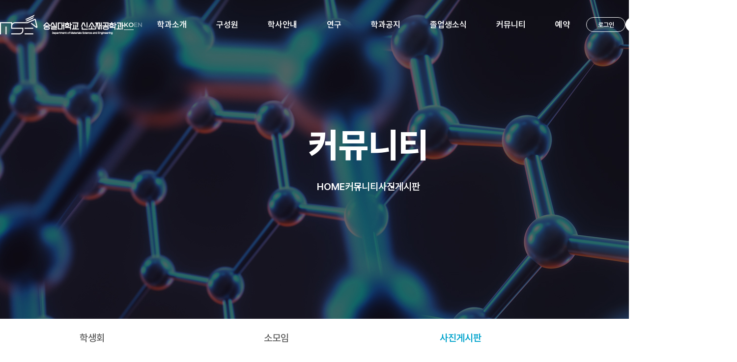

--- FILE ---
content_type: text/html
request_url: https://materials.ssu.ac.kr/bbs/board.php?tbl=bbs63&mode=VIEW&num=12&category=&findType=&findWord=&sort1=&sort2=&it_id=&shop_flag=&mobile_flag=&page=1
body_size: 24445
content:
<!DOCTYPE html>
<head>
<meta http-equiv="X-UA-Compatible" content="IE=edge,chrome=1" />
<meta name="viewport" content="user-scalable=yes, maximum-scale=1.0, minimum-scale=0.25, width=1200">
<meta name="viewport" content="width=device-width, user-scalable=no, initial-scale=1.0, maximum-scale=1.0, minimum-scale=1.0" />
<script src="https://ajax.googleapis.com/ajax/libs/jquery/1.11.2/jquery.min.js"></script>
<!--[if lt IE 9]>
  <script src="/css/js/selectivizr-min.js"></script>
  <script src="/css/js/selectivizr.js"></script>
<![endif]-->

<!-- 호환성 보기 제거 메타 -->
<meta http-equiv="X-UA-Compatible" content="IE=edge,chrome=1" />

<!-- 사이트 전체 기본 문자셋 지정 -->
<meta http-equiv="Content-Type" content="text/html; charset=utf-8">

<!-- 캐쉬 사용하지 않음 메타 -->
<meta http-equiv="Cache-Control" content="no-cache"/>
<meta http-equiv="Expires" content="0"/>
<meta http-equiv="Pragma" content="no-cache"/>

<!-- <meta name="robots" content="noindex,nofollow"> -->

<!-- 페이스북 관련 메타 
<meta property="og:image" content=""/>
<meta property="og:title" content="[숭실대학교 신소재공학과]"/>
<meta property="og:description" content=""/>
<meta property="og:type" content="website" />-->

<!-- 트위터 관련 메타 -->
<meta name="twitter:title"          content="[숭실대학교 신소재공학과] ">
<meta name="twitter:image"          content="">
<meta name="twitter:description"    content="">

<!-- 네이버 사이트 등록 관련 메타 -->
<meta name="naver-site-verification" content=""/>
<meta name="description" content="재료공학 전문 학과인 숭실대학교 신소재공학과는 대한민국의 무한한 발전과 영광에 앞장섬과 동시에 미래 기술을 여는 소재 분야에 명실상부한 학과로 나아가고자 합니다.">
<meta property="og:type" content="website">
<meta property="og:title" content="숭실대학교 신소재공학과">
<meta property="og:description" content="재료공학 전문 학과인 숭실대학교 신소재공학과는 대한민국의 무한한 발전과 영광에 앞장섬과 동시에 미래 기술을 여는 소재 분야에 명실상부한 학과로 나아가고자 합니다.">
<meta property="og:image" content="https://materials.ssu.ac.kr/images/main/logo_naver.jpg">
<meta property="og:url" content="https://materials.ssu.ac.kr">
<link rel="canonical" href="https://materials.ssu.ac.kr">

<!-- 공통 CSS 파일 -->
<link rel="stylesheet" href="/GnCommon/css/common.css" type="text/css">

<!-- 쇼핑몰 상품문의 / 사용후기 게시판 -->

<!-- 매장현황 게시판 스킨 -->
<link rel="stylesheet" href="/GnCommon/css/agency_search_bbs.css" type="text/css">

<!-- 커스텀 페이징 전용 CSS -->
<link rel="stylesheet" href="/GnCommon/css/custom_paging.css" type="text/css">

<!-- 기존 달력 -->
<link rel="stylesheet" href="/GnCommon/css/calendar-eraser_lim.css" type="text/css">
<link rel="stylesheet" href="/GnCommon/css/calender_jquery.css" type="text/css">
<!-- Gn 솔루션 자바스크립트 function -->
<script type='text/javascript' src='/GnCommon/js/javascript.js'></script>

<!-- jQuery 1.7 압축버젼 -->
<script type="text/javascript" src="/GnCommon/js/jquery-3.6.0.min.js"></script>

<!-- jQuery 애니메이션 (가속,탄력) 효과관련 추가 스크립트 -->
<script type="text/javascript" src="/GnCommon/js/jquery.easing.min.js"></script>

<!-- 모바일 카카오톡 링크 관련 -->
<script type='text/javascript' src='/GnCommon/js/kakao.link.js'></script>

<!-- 기존달력 -->
<!--<script type='text/javascript' src='/GnCommon/js/calendar-eraser_lim.js'></script>-->

<title>숭실대학교 신소재공학과 - 홈페이지</title>
<!-- ------------------------------------------------------------- [ 디자인 CSS 영역 - S ] ------------------------------------------------------------- -->
<link rel="stylesheet" href="/css/style.css" type="text/css">			<!-- 디자인 CSS -->
<link rel="stylesheet" href="/css/style_tab.css" type="text/css">			<!-- 디자인 CSS -->
<link rel="stylesheet" href="/css/style_mob.css" type="text/css">			<!-- 디자인 CSS -->
<link rel="stylesheet" href="/css/style_ex1.css" type="text/css">		<!-- 추가 CSS -->
<link rel="stylesheet" href="/css/font.css" type="text/css">		<!-- 추가 CSS -->
<link rel="stylesheet" href="/css/skin.css" type="text/css">		<!-- 스킨 CSS -->
<link rel="stylesheet" href="/css/cssreset-context-min.css" type="text/css"> <!-- 에디터영역 Reset CSS -->
<link href="https://fonts.googleapis.com/css2?family=Montserrat:wght@100;200;300;400;500;600;700;800;900&display=swap" rel="stylesheet">
<link rel="stylesheet" href="/css/jquery.fullpage.css" type="text/css">
<link rel="stylesheet" href="/css/swiper.min.css" type="text/css">
<link href="https://unpkg.com/aos@2.3.1/dist/aos.css" rel="stylesheet">
<link rel="stylesheet" href="/css/slick.css" type="text/css">

<script type="text/javascript" src="/css/js/slick.min.js"></script>
<script src="https://unpkg.com/aos@2.3.1/dist/aos.js"></script>
<script type="text/javascript" src="/css/js/jquery.fullpage.js"></script>
<script type="text/javascript" src="/css/js/swiper.min.js"></script>
<script type="text/javascript" src="/css/js/menu.js"></script>
<!-- ------------------------------------------------------------- [ 디자인 CSS 영역 - E ] ------------------------------------------------------------- -->



<!-- 2017-09-29 kh -->
<script type="text/javascript">

function clock_load(){
	$("#top_clock").load("/Smodule/clock.php");
}
setInterval("clock_load()", 300000);

</script>



</head>
<body leftmargin="0" topmargin="0">
<DIV ID="objContents">


	<div id="top_clock"></div>
<div id="wrap" class="sub_wrap">
	<div id="header" class="sub_header">
				<div class="inner">
					<div class="left">
						<h1><a href="/main.php"></a></h1>
						<ul class="lang">
							<li class="on"><a href="/main.php">KO</a></li>
							<li><a href="#">EN</a></li>
						</ul>
					</div><!-- left -->
					<div class="gnb_wrap">
	<ul class="gnb clfix">
		<li>
			<a href="/sub01/sub01.php">학과소개</a>
			<ul>
				<li><a href="/sub01/sub01.php">인사말</a></li>
				<li><a href="/sub01/sub02.php">신소재공학이란?</a></li>
				<li><a href="/sub01/sub03.php">연혁</a></li>
				<li><a href="/sub01/sub04.php">졸업 후 진로</a></li>
				<li><a href="/bbs/board.php?tbl=bbs15">학과행사</a></li>
			</ul>
		</li>
		<li>
			<a href="/sub02/sub01.php">구성원</a>
			<ul>
				<li><a href="/sub02/sub01.php">교수</a></li>
				<li><a href="/sub02/sub02.php">명예교수</a></li>
				<li><a href="/sub02/sub03.php">조교</a></li>
			</ul>
		</li>
		<li>
			<a href="/sub03/sub01.php">학사안내</a>
			<ul>
				<li><a href="/sub03/sub01.php">학부</a></li>
				<li><a href="/sub03/sub02.php">대학원</a></li>
			</ul>
		</li>
		<li>
			<a href="/sub04/sub01.php">연구</a>
			<ul>
				<li><a href="/sub04/sub01.php">연구분야</a></li>
				<li><a href="/bbs/board.php?tbl=bbs42">연구실</a></li>
			</ul>
		</li>
		<li>
			<a href="/bbs/board.php?tbl=bbs51">학과공지</a>
			<ul>
				<li><a href="/bbs/board.php?tbl=bbs51">학과 공지사항</a></li>
				<li><a href="/bbs/board.php?tbl=bbs52">대학원 공지사항</a></li>
				<li><a href="/bbs/board.php?tbl=bbs53">학과소식</a></li>
				<li><a href="/bbs/board.php?tbl=bbs54">취업정보</a></li>
				<li><a href="/bbs/board.php?tbl=bbs55">자료실</a></li>
			</ul>
		</li>
		<li>
			<a href="/bbs/board.php?tbl=bbs81">졸업생소식</a>
			<ul>
				<li><a href="/bbs/board.php?tbl=bbs81">졸업생 취업소식</a></li>
				<li><a href="/bbs/board.php?tbl=bbs82">졸업생 인터뷰</a></li>
			</ul>
		</li>
		<li>
			<a href="/student/list.php">커뮤니티</a>
			<ul>
				<li><a href="/student/list.php">학생회</a></li>
				<li><a href="/bbs/board.php?tbl=bbs62">소모임</a></li>
				<li><a href="/bbs/board.php?tbl=bbs63">사진게시판</a></li>
				<li><a href="/bbs/board.php?tbl=bbs64">브이로그</a></li>
			</ul>
		</li>
		<li>
			<a href="/bbs/board.php?tbl=bbs73">예약</a>
			<ul>
				<li><a href="/bbs/board.php?tbl=bbs73">공지사항</a></li>
				<li><a href="/product/list.php">장비예약</a></li>
				<li><a href="/reservation/list.php">세미나실예약</a></li>				
			</ul>
		</li>
	</ul>
</div>
<div class="gnb_bg"></div>


<script>



</script>					<div class="right">
												<div class="login_wrap">
							<a href="/member/login.php" class="log_in">로그인</a>
							<a href="/member/join.php" class="log_in join">회원가입</a>
						</div> <!-- login_wrap -->
												<button class="pc_btn"></button>
						<button class="tab_btn"></button>
					</div>
				</div><!-- inner -->
			</div><!-- header -->
			<div class="navigation">
	<div class="lnb">
				<div class="login_box">
			<a href="/member/login.php">로그인</a>
			<a href="/member/join.php">회원가입</a>
		</div>
				<h3 class=''><a href="#none"><span>학과소개</span></a></h3>
		<ul>
			<li class='#none'><a href="/sub01/sub01.php"><span>인사말</span></a></li>
			<li class='#none'><a href="/sub01/sub02.php"><span>신소재공학이란?</span></a></li>
			<li class='#none'><a href="/sub01/sub03.php"><span>연혁</span></a></li>
			<li class='#none'><a href="/sub01/sub04.php"><span>졸업 후 진로</span></a></li>
			<li class='#none'><a href="/bbs/board.php?tbl=bbs15"><span>학과행사</span></a></li>
		</ul>
		<h3 class=''><a href="#none"><span>구성원</span></a></h3>
		<ul>
			<li class='#none'><a href="/sub02/sub01.php"><span>교수</span></a></li>
			<li class='#none'><a href="/sub02/sub02.php"><span>명예교수</span></a></li>
			<li class='#none'><a href="/sub02/sub03.php"><span>조교</span></a></li>
		</ul>

		<h3 class=''><a href="#none"><span>학사안내</span></a></h3>
		<ul>
			<li class='#none'><a href="/sub03/sub01.php"><span>학부</span></a></li>
			<li class='#none'><a href="/sub03/sub02.php"><span>대학원</span></a></li>
		</ul>

		<h3 class=''><a href="#none"><span>연구</span></a></h3>
		<ul>
			<li class='#none'><a href="/sub04/sub01.php"><span>연구분야</span></a></li>
			<li class='#none'><a href="/bbs/board.php?tbl=bbs42"><span>연구실</span></a></li>
		</ul>

		<h3 class=''><a href="#none"><span>학과공지</span></a></h3>
		<ul>
			<li class='#none'><a href="/bbs/board.php?tbl=bbs51"><span>학과 공지사항</span></a></li>
			<li class='#none'><a href="/bbs/board.php?tbl=bbs52"><span>대학원 공지사항</span></a></li>
			<li class='#none'><a href="/bbs/board.php?tbl=bbs53"><span>학과소식</span></a></li>
			<li class='#none'><a href="/bbs/board.php?tbl=bbs54"><span>취업정보</span></a></li>
			<li class='#none'><a href="/bbs/board.php?tbl=bbs55"><span>자료실</span></a></li>
		</ul>

		<h3 class=''><a href="#none"><span>졸업생소식</span></a></h3>
		<ul>
			<li class='#none'><a href="/bbs/board.php?tbl=bbs81"><span>졸업생 취업소식</span></a></li>
			<li class='#none'><a href="/bbs/board.php?tbl=bbs82"><span>졸업생 인터뷰</span></a></li>
		</ul>

		<h3 class=' on'><a href="#none"><span>커뮤니티</span></a></h3>
		<ul>
			<li class='#none'><a href="/student/list.php"><span>학생회</span></a></li>
			<li class='#none'><a href="/bbs/board.php?tbl=bbs62"><span>소모임</span></a></li>
			<li class='on'><a href="/bbs/board.php?tbl=bbs63"><span>사진게시판</span></a></li>
			<li class='#none'><a href="/bbs/board.php?tbl=bbs64"><span>브이로그</span></a></li>
		</ul>

		<h3 class=''><a href="#none"><span>예약</span></a></h3>
		<ul>
			<li class='#none'><a href="/bbs/board.php?tbl=bbs73"><span>공지사항</span></a></li>
			<li class='#none'><a href="/product/list.php"><span>장비예약</span></a></li>
			<li class='#none'><a href="/reservation/list.php"><span>세미나실예약</span></a></li>			
		</ul>

	</div>
	<div class="nav_bg"></div>
</div>

<script type="text/javascript">

$('.tab_btn').click(function(){
		$('.navigation').stop(true).fadeToggle('fast');
		$(this).toggleClass('on');
		$('#header').toggleClass('active');
	});
</script>
	<div id="sub_visual_wrap">
		




	<p style="background: url('/images/sub/sub_visual05_pc.jpg') center  no-repeat; height: 649px; background-size:cover;" class="pc_img"></p>
	<img src="/images/sub/sub_visual05_tab.jpg" width="100%" class="tab_img" alt="" />
	<img src="/images/sub/sub_visual05_mob.jpg" width="100%" class="mob_img" alt="" />



		<div class="tit_wrap">
			<h2>커뮤니티</h2>
			<ul>
				<li>HOME</li>
								<li>커뮤니티</li>
				<li>사진게시판</li>
							</ul>
		</div>
	</div><!-- sub_visual_wrap -->
	<div class="sub_tab_menu">
		
	
	
	
			<h3 class='#none'><a href="/student/list.php"><span>학생회</span></a></h3>
		<h3 class='#none'><a href="/bbs/board.php?tbl=bbs62"><span>소모임</span></a></h3>
		<h3 class='on'><a href="/bbs/board.php?tbl=bbs63"><span>사진게시판</span></a></h3>
		<h3 class='#none'><a href="/bbs/board.php?tbl=bbs64"><span>브이로그</span></a></h3>
	
	
	</div>	<div class="tab_menu">
	<div class="inner">
		<ul class="menu">	
			

						
			
			
					
			<li class="menulink02">
				<a href="#none">사진게시판</a>
				<ul>
					<li class='#none'><a href="/student/list.php"><span>학생회</span></a></li>
					<li class='#none'><a href="/bbs/board.php?tbl=bbs62"><span>소모임</span></a></li>
					<li class='on'><a href="/bbs/board.php?tbl=bbs63"><span>사진게시판</span></a></li>
					<li class='#none'><a href="/bbs/board.php?tbl=bbs64"><span>브이로그</span></a></li>
				</ul>
			</li><!--// menulink02 -->
			
			
			

		</ul><!-- // menu -->
	</div><!-- // inner -->
</div><!-- // tab_menu -->

<script>
  $(document).ready(function(){
		$('.menulink01').click(function(){
			$(this).find('ul').stop().slideToggle();
			$(this).toggleClass('on');
			$('.menu > li').not(this).find('ul').slideUp();
			$('.menu > li').not(this).removeClass('on');
		});
		$('.menulink02').click(function(){
			$(this).find('ul').stop().slideToggle();
			$(this).toggleClass('on');
			$('.menu > li').not(this).find('ul').slideUp();
			$('.menu > li').not(this).removeClass('on');
		});
		$('.menulink03').click(function(){
			$(this).find('ul').stop().slideToggle();
			$(this).toggleClass('on');
			$('.menu > li').not(this).find('ul').slideUp();
			$('.menu > li').not(this).removeClass('on');
		});
});

</script>
			<div id="sub_contents">
				<div class="inner">

			<div class="contop">
							<h2>사진게시판</h2>
							





				




<script>
$('.depth03_tab').click(function(){
	$(this).toggleClass('on');
	$(this).find('ul').stop(true,true).slideToggle();
	$('.menulink02').find('ul').slideUp();
	$('.menulink01').find('ul').slideUp();
	$('.menulink02').removeClass('on');
	$('.menulink01').removeClass('on');
});
</script>			</div><!-- contop -->

			<div class="conbody">
<script language="javascript">

function deleteChk(url) {
	yes_no = confirm('삭제하시면 다시 복구하실 수 없습니다.\n\n삭제하시겠습니까?');
	if(yes_no == true) { // 확인 선택해 했을때
		if(url==true) {
		} else {
			location.href='';
		}
	}
}

function ComdeleteChk(url) {
	yes_no = confirm('삭제하시면 다시 복구하실 수 없습니다.\n\n삭제하시겠습니까?');
	if(yes_no == true) { // 확인 선택해 했을때
		location.href=url;
	}
}

function CommodifyChk(tbl,num,cnum) {
	yes_no = confirm('수정하시겠습니까?');
	if(yes_no == true) { // 확인 선택해 했을때
		window.open("commodify.php?tbl="+tbl+"&num="+num+"&cnum="+cnum,"commodify","width=600,height=170").focus();
		//var sub = document.getElementById("iframe_commodify").contentWindow.document;
		//sub.location.href=url;
	}
}

</script>

<div class="sub0501_view_wrap">
	<div class="basic_bd01_view">
		<div class="inner">
			<div class="tit_box">
								<p>2023년 USP 홈커밍데이</p>
				<span>2023.05.19</span>
			</div><!-- tit_box -->
			<div class="view_box">
				<p><img src="/smart_editor/upload/202402151053531150660682.jpg" title="5-1.jpg" style="max-width:100%; height:auto;"><br style="clear:both;"><img src="/smart_editor/upload/20240215105357846925427.jpg" title="5-2.jpg" style="max-width:100%; height:auto;"><br style="clear:both;"><img src="/smart_editor/upload/20240215105401438296549.jpg" title="5-3.jpg" style="max-width:100%; height:auto;"><br style="clear:both;"><img src="/smart_editor/upload/202402151054051039851406.jpg" title="5-4.jpg" style="max-width:100%; height:auto;"><br style="clear:both;">&nbsp;</p>			</div><!-- view_box -->
			<div class="view_btn_box">
							<a href="/bbs/board.php?tbl=bbs63&mode=VIEW&num=11&category=&findType=&findWord=&sort1=&sort2=&page=1&mobile_flag=" class="arr prev">
					<img src="/images/sub/basic_bd01_icon04.png" alt="">	
					<p>제 1회 신소재의 날(2023.11.29)</p>
				</a><!-- prev -->
								<a href="/bbs/board.php?tbl=bbs63&category=&findType=&findWord=&sort1=&sort2=&page=1&mobile_flag=" class="back">
					<img src="/images/sub/basic_bd01_icon06.png" alt="">
				</a>
								<a href="/bbs/board.php?tbl=bbs63&mode=VIEW&num=13&category=&findType=&findWord=&sort1=&sort2=&page=1&mobile_flag=" class="arr next">
					<p>제 2회 신소재의날</p>
					<img src="/images/sub/basic_bd01_icon05.png" alt="">	
				</a><!-- prev -->
							</div><!-- view_btn_box -->
		</div><!-- inner -->
	</div>
</div> <!-- sub0501_wrap -->
<div class="admin_btn">
	<div class="left">
			</div>
	<div class="right">
				<a href="/bbs/board.php?tbl=bbs63&category=&findType=&findWord=&sort1=&sort2=&page=1&mobile_flag=">목록</a>
											
	</div>
</div>
<script>
function imgResize()
{
    // DivContents 영역에서 이미지가 maxsize 보다 크면 자동 리사이즈 시켜줌
    maxsize = 500; // 가로사이즈 ( 다른값으로 지정하면됨)
    var content = document.getElementById("DivContents");
    var img = content.getElementsByTagName("img");
    for(i=0; i<img.length; i++)
    {

        if ( eval('img[' + i + '].width > maxsize') )
        {
            var heightSize = ( eval('img[' + i + '].height')*maxsize )/eval('img[' + i + '].width') ;
            eval('img[' + i + '].width = maxsize') ;
            eval('img[' + i + '].height = heightSize') ;
        }
    }
}
window.onload = imgResize;
</script>				</div>
			</div>
		</div>


		<div id="footer" class="sub_footer">
			<div class="inner">
				<div class="left">
					<a href="/main.php" class="logo_box">
						<img src="/images/main/main_f_logo01_pc.png" alt="" class="pc_img">
						<img src="/images/main/main_f_logo01_tab.png" alt="" class="tab_img">
						<img src="/images/main/main_f_logo01_mob.png" alt="" class="mob_img">
					</a>
					<address>
						<p>주소 : 서울특별시 동작구 상도로 369 숭실대학교<em></em> 형남공학관 812호 공과대학 신소재공학과</p>
						<p>TEL : 02-820-0620</p>
						<p>FAX : 02-817-8346</p>
						<p>E-mail : materials@ssu.ac.kr</p>
					</address>
					<p class="copy">Copyright by © 2015 Soongsil University. All rights reserved.</p>
					<a href="/member/privacy.php" class="mem">개인정보처리방침</a>
				</div><!-- left -->
				<div class="right">
					<ul>
						<li>
							<a href="/sub01/sub01.php">학과소개</a>
							<ul>
								<li><a href="/sub01/sub01.php">인사말</a></li>
								<li><a href="/sub01/sub02.php">신소재공학이란?</a></li>
								<li><a href="/sub01/sub03.php">연혁</a></li>
								<li><a href="/sub01/sub04.php">졸업 후 진로</a></li>
								<li><a href="/sub01/sub05.php">학과행사</a></li>
							</ul>
						</li>
						<li>
							<a href="/sub02/sub01.php">구성원</a>
							<ul>
								<li><a href="/sub02/sub01.php">교수</a></li>
								<li><a href="/sub02/sub02.php">명예교수</a></li>
								<li><a href="/sub02/sub03.php">조교</a></li>
							</ul>
						</li>
						<li>
							<a href="/sub03/sub01.php">학사안내</a>
							<ul>
								<li>
									<a href="/sub03/sub01.php">학부</a>
									<div class="a_box">
										<a href="/sub03/sub01.php">교육목표</a>
										<a href="/sub03/sub01_2_2.php">교과과정</a>
										<a href="/sub03/sub01_3.php">졸업논문</a>
										<a href="/sub03/sub01_4.php">장학안내</a>
										<a href="/sub03/sub01_5.php">이수규정</a>
									</div>
								</li>
								<li>
									<a href="/sub03/sub02.php" class="f_mt01">대학원</a>
									<div class="a_box">
										<a href="/sub03/sub02.php">입학정보</a>
										<a href="/sub03/sub02_2.php">교과목 소개</a>
										<a href="/sub03/sub02_3.php">이수규정</a>
									</div>
								</li>
							</ul>
						</li>
						<li>
							<a href="/sub04/sub01.php">연구</a>
							<ul>
								<li><a href="/sub04/sub01.php">연구분야</a></li>
								<li><a href="/bbs/board.php?tbl=bbs42">연구실</a></li>
							</ul>
						</li>
						<li>
							<a href="/bbs/board.php?tbl=bbs51">학과공지</a>
							<ul>
								<li><a href="/bbs/board.php?tbl=bbs51">학과 공지사항</a></li>
								<li><a href="/bbs/board.php?tbl=bbs52">대학원 공지사항</a></li>
								<li><a href="/bbs/board.php?tbl=bbs53">학과소식</a></li>
								<li><a href="/bbs/board.php?tbl=bbs54">취업정보</a></li>
								<li><a href="/bbs/board.php?tbl=bbs55">자료실</a></li>
							</ul>
						</li>
						<li>
							<a href="/bbs/board.php?tbl=bbs81">졸업생소식</a>
							<ul>
								<li><a href="/bbs/board.php?tbl=bbs81">졸업생 취업소식</a></li>
								<li><a href="/bbs/board.php?tbl=bbs82">졸업생 인터뷰</a></li>
							</ul>
						</li>
						<li>
							<a href="/student/list.php">커뮤니티</a>
							<ul>
								<li><a href="/student/list.php">학생회</a></li>
								<li><a href="/bbs/board.php?tbl=bbs62">소모임</a></li>
								<li><a href="/bbs/board.php?tbl=bbs63">사진게시판</a></li>
								<li><a href="/bbs/board.php?tbl=bbs64">브이로그</a></li>
							</ul>
						</li>
						<li>
							<a href="/bbs/board.php?tbl=bbs73">예약</a>
							<ul>
								<li><a href="/bbs/board.php?tbl=bbs73">공지사항</a></li>
								<li><a href="/product/list.php">장비예약</a></li>
								<li><a href="/reservation/list.php">세미나실예약</a></li>
							</ul>
						</li>
					</ul>
					<div class="site_box">
						<button type="button">
							<span>관련 사이트</span>
							<img src="/images/main/main_f_ico01_pc.png" alt="" class="pc_img">
							<img src="/images/main/main_f_ico01_tab.png" alt="" class="tab_img">
							<img src="/images/main/main_f_ico01_mob.png" alt="" class="mob_img">
						</button>
						<ul>
							<li><a href="#">숭실대학교</a></li>
							<li><a href="#">U-SAINT</a></li>
							<li><a href="#">경력개발센터</a></li>
							<li><a href="#">중앙도서관</a></li>
							<li><a href="#">숭실OCW</a></li>
						</ul>
					</div>
				</div><!-- right -->
			</div><!-- inner -->
		</div><!-- footer -->
	</div><!-- wrap -->

</DIV>
<DIV ID="objSelection">
</DIV>

</body>
</html>


<!-- new post -->
<script src="https://t1.daumcdn.net/mapjsapi/bundle/postcode/prod/postcode.v2.js"></script>
<script type="text/javascript" src="/addr_zip/Uzipjs/new_UzipJs.js"></script><!-- openDaumPostcode -->
<script>
$('.pc_btn').click(function(){
		$('.gnb').find('ul').stop(true).slideToggle('fast');
		$('.gnb_bg').stop(true).slideToggle('fast');
		$('#header').toggleClass('active');
	});

$(window).scroll(function(){
var scroll=$(window).scrollTop();
if(scroll>0){
	$("#header").addClass("on01")
}else if (scroll==0){
	$("#header").removeClass("on01")
}
return false;
})

$('.gnb').mouseenter(function(){
	if(!$('#header').hasClass('active')){
		$(this).find('ul').stop(true).slideDown();
		$('.gnb_bg').stop(true).slideDown();
		$('#header').addClass('on05');
		}
	});
	$('.gnb').mouseleave(function(){
		if(!$('#header').hasClass('active')){
			$(this).find('ul').stop(true).slideUp('fast');
			$('.gnb_bg').stop(true).slideUp('fast');
			$('#header').removeClass('on05');
		}
	});
</script>

--- FILE ---
content_type: text/css
request_url: https://materials.ssu.ac.kr/GnCommon/css/custom_paging.css
body_size: 1402
content:
/* 
* 커스텀 페이징 전용 CSS
* admin/lib/function.php - custom_paging() 함수 사용시 적용됨
*/



/* custom_paging 페이징 관련 (story_visual)*/
/* paging */
.paging_wrap{text-align:center; box-sizing:border-box; margin-top: 77px;}
ul.paging{display: flex; justify-content: center; font-size:0; }
ul.paging li{display:block; margin:0 5px; width:40px; height:40px;  border:1px solid #ddd; vertical-align:middle; border-radius:50%;}
ul.paging li a{display:flex; align-items: center; justify-content: center; width: 100%; height: 100%;  font-size:15px; color:#888; line-height:38px; font-weight: 300;}
ul.paging li a img{display: block; }
ul.paging li.on{background:#00a3cc;  border:1px solid #00a3cc }
ul.paging li.on a{color:#ffffff; font-weight: 700;}




@media screen and (max-width:767px) {
.paging_wrap{text-align:center; box-sizing:border-box; margin-top: 40px;}
ul.paging{display: flex; justify-content: center; font-size:0; }
ul.paging li{display:block; margin:0 5px; width:30px; height:30px;  border:1px solid #ddd; vertical-align:middle; }
ul.paging li a{display:flex; align-items: center; justify-content: center; width: 100%; height: 100%;  font-size:12px; color:#888; line-height:28px; font-weight: 300;}
ul.paging li a img{display: block; width: 7px;}
ul.paging li.on{background:#00a3cc;  border:1px solid #00a3cc }
ul.paging li.on a{color:#ffffff; font-weight: 700;}

}

--- FILE ---
content_type: text/css
request_url: https://materials.ssu.ac.kr/css/style.css
body_size: 86352
content:
/* Common **********************************************************************/
/* @import url(http://fonts.googleapis.com/earlyaccess/nanumgothic.css); <-- 기존에 있던 것 */
/*  Nanum Gothic (Korean) http://www.google.com/fonts/earlyaccess   */
@font-face { 
  font-family: 'Noto Sans KR'; 
  font-style: normal; 
  font-weight: 100; 
  src: url(//fonts.gstatic.com/ea/notosanskr/v2/NotoSansKR-Thin.woff2) format('woff2'), 
      url(//fonts.gstatic.com/ea/notosanskr/v2/NotoSansKR-Thin.woff) format('woff'), 
      url(//fonts.gstatic.com/ea/notosanskr/v2/NotoSansKR-Thin.otf) format('opentype'); 
} 
@font-face { 
  font-family: 'Noto Sans KR'; 
  font-style: normal; 
  font-weight: 300; 
  src: url(//fonts.gstatic.com/ea/notosanskr/v2/NotoSansKR-Light.woff2) format('woff2'), 
      url(//fonts.gstatic.com/ea/notosanskr/v2/NotoSansKR-Light.woff) format('woff'), 
      url(//fonts.gstatic.com/ea/notosanskr/v2/NotoSansKR-Light.otf) format('opentype'); 
} 
@font-face { 
  font-family: 'Noto Sans KR'; 
  font-style: normal; 
  font-weight: 400; 
  src: url(//fonts.gstatic.com/ea/notosanskr/v2/NotoSansKR-Regular.woff2) format('woff2'), 
        url(//fonts.gstatic.com/ea/notosanskr/v2/NotoSansKR-Regular.woff) format('woff'), 
        url(//fonts.gstatic.com/ea/notosanskr/v2/NotoSansKR-Regular.otf) format('opentype'); 
 } 
@font-face { 
  font-family: 'Noto Sans KR'; 
  font-style: normal; 
  font-weight: 500; 
  src: url(//fonts.gstatic.com/ea/notosanskr/v2/NotoSansKR-Medium.woff2) format('woff2'), 
        url(//fonts.gstatic.com/ea/notosanskr/v2/NotoSansKR-Medium.woff) format('woff'), 
        url(//fonts.gstatic.com/ea/notosanskr/v2/NotoSansKR-Medium.otf) format('opentype'); 
 } 
@font-face { 
  font-family: 'Noto Sans KR'; 
  font-style: normal; 
  font-weight: 700; 
  src: url(//fonts.gstatic.com/ea/notosanskr/v2/NotoSansKR-Bold.woff2) format('woff2'), 
        url(//fonts.gstatic.com/ea/notosanskr/v2/NotoSansKR-Bold.woff) format('woff'), 
        url(//fonts.gstatic.com/ea/notosanskr/v2/NotoSansKR-Bold.otf) format('opentype'); 
 } 
@font-face { 
  font-family: 'Noto Sans KR'; 
  font-style: normal; 
  font-weight: 900; 
  src: url(//fonts.gstatic.com/ea/notosanskr/v2/NotoSansKR-Black.woff2) format('woff2'), 
        url(//fonts.gstatic.com/ea/notosanskr/v2/NotoSansKR-Black.woff) format('woff'), 
        url(//fonts.gstatic.com/ea/notosanskr/v2/NotoSansKR-Black.otf) format('opentype'); 
 }

  @font-face {
	font-family: 'Pretendard';
	font-weight: 100;
	src: url('/font/Pretendard-Thin.woff2') format('woff2');
}
@font-face {
	font-family: 'Pretendard';
	font-weight: 200;
	src: url('/font/Pretendard-ExtraLight.woff2') format('woff2');
}
@font-face {
	font-family: 'Pretendard';
	font-weight: 300;
	src: url('/font/Pretendard-Light.woff2') format('woff2');
}
@font-face {
	font-family: 'Pretendard';
	font-weight: 400;
	src: url('/font/Pretendard-Regular.woff2') format('woff2');
}
@font-face {
	font-family: 'Pretendard';
	font-weight: 500;
	src: url('/font/Pretendard-Medium.woff2') format('woff2');
}
@font-face {
	font-family: 'Pretendard';
	font-weight: 600;
	src: url('/font/Pretendard-SemiBold.woff2') format('woff2');
}
@font-face {
	font-family: 'Pretendard';
	font-weight: 700;
	src: url('/font/Pretendard-Bold.woff2') format('woff2');
}
@font-face {
	font-family: 'Pretendard';
	font-weight: 800;
	src: url('/font/Pretendard-ExtraBold.woff2') format('woff2');
}
@font-face {
	font-family: 'Pretendard';
	font-weight: 900;
	src: url('/font/Pretendard-Black.woff2') format('woff2');
}
/* Common **********************************************************************/ 
html,body {width:100%; }
html {overflow-y:scroll; box-sizing:border-box;}
*, *:before, *:after{box-sizing:inherit;}
*{
-webkit-text-size-adjust:none;
-webkit-text-size-adjust - auto | none | N% (default auto)
}
body {word-break:break-all;-ms-word-break:break-all; }
body,div,dl,dt,dd,ul,ol,li,h1,h2,h3,h4,h5,h6,pre,code,form,fieldset,legend,textarea,p,blockquote,th,td,input,select,textarea,button {margin:0; padding:0;}
fieldset,img {border:0px none; vertical-align:top;}
dl,ul,ol,menu,li {list-style:none;}
blockquote, q {quotes: none;}
blockquote:before, blockquote:after,q:before, q:after {content:''; content:none;}
button {border:0 none; background-color:transparent; cursor:pointer;}
body { background:#fff;}
body,th,td,input,select,textarea,button {font-size:13px; line-height:1.6;font-family: 'Pretendard'; color:#7d7d7d;} 
input, select, textarea, button{vertical-align:middle; }
a:link,a:active,a:visited{color:#7d7d7d; text-decoration:none; border:0px;}
a:hover,a:focus{color:#333; text-decoration:none}

table {border-collapse:collapse; border-spacing:0;}
address,caption,cite,code,dfn,em,var {font-style:normal; font-weight:normal;}
summary, caption, legend, hr {width:0; height:0; font-size: ; line-height: ; overflow: hidden; visibility: hidden; border: none; position:absolute; left:-1000em;}
caption {position:static;}
/* label hidden 처리 */
.invisible, .hide{overflow:hidden; visibility:hidden; width:0; height:0; font-size:0; line-height:0; position:absolute;}
label.invisible{*position:Absolute;}

/* common */
.clfix:after {content: "."; display: block; height:0px; clear: both; visibility: hidden;}
.clfix {display:inline-block;}
.clfix {display:block;}
* html .clfix {height:1%;} /* Hides from IE-mac */
.clfix {zoom:1;} /*for IE 5.5-7*/

.list {border-top:2px solid #1c1815; border-bottom:1px solid #1c1815;}


/*멤버스킨*/
.title{font-size:15px; font-weight:bold;}

/*테이블*/
.tbl_type,.tbl_type th,.tbl_type td{border:0}
.tbl_type{width:100%;border-bottom:1px solid #e2e2e5; }
.tbl_type th{padding:10px 0 10px 0;border-top:2px solid #383d4a; font-weight:bold; border-bottom:1px solid #e2e2e5;}
.tbl_type p{font-size:11px; color:#b6b7bc;}
.tbl_type td{padding:7px 0 7px 0;border-top:1px solid #e5e5e5;color:#4c4c4c; border-bottom:none; border-top:none; line-height:18px;}

.tbl_type2,.tbl_type2 th,.tbl_type2 td{border:0}
.tbl_type2{width:100%;border-bottom:1px solid #e7e7e7; }
.tbl_type2 th{padding:10px 0 10px 0; background:#f9f9f9; text-align:center;}
.tbl_type2 p{font-size:11px; color:#b6b7bc;}
.tbl_type2 td{padding:10px 0 10px 10px; border-bottom:none; border-top:none; line-height:18px;}


/*로그인스킨*/
#login_wrap {width:100%;  background:#f7f7f7; padding:50px;}
.login_top {width:100%; height:50px; border-bottom:1px solid #eaeaea; margin-bottom:20px;}
.login_top h2 {font-size:30px; color:#4b4f58; line-height:1; font-weight:600;}
.login_top h2 span {font-size:15px; font-weight:400; }
.login_mid {display: flex; justify-content: space-between; width:100%; overflow: hidden;}
.login_mid .login_con { width:50%; height:100%; }
.login_mid .login_con h2 {text-align:center; color:#222; font-size:40px; margin-bottom:20px;}
.login_mid .login_con .login_id {width:100%; height:40px; background:#fff; border:1px solid #fff; margin-bottom:10px;}
.login_mid .login_con .login_id #mb_id {height:100%; width:90%; border:none; background:none; font-size:14px; color:#666; line-height:40px; vertical-align: top;}
.login_mid .login_con .login_pw {width:100%; height:40px; background:#fff; border:1px solid #fff; margin-bottom:20px;}
.login_mid .login_con .login_pw #mb_pass {height:100%; width:90%; border:none; background:none; font-size:14px; color:#666; line-height:40px; vertical-align: top;}
.login_mid .login_con span {display:inline-block;width:10%; height:100%; text-align:center; line-height:40px; }
.login_mid .login_con span img {vertical-align:middle;}
.login_mid .login_con input::placeholder {font-size:14px; color:#c3c3c3;}
.login_mid .login_con input::-webkit-input-placeholder { /* Chrome/Opera/Safari */font-size:14px; color:#c3c3c3;}
.login_mid .login_con input::-moz-placeholder { /* Firefox 19+ */font-size:14px; color:#c3c3c3;}
.login_mid .login_con input:-ms-input-placeholder { /* IE 10+ */font-size:14px; color:#c3c3c3;}
.login_mid .login_con input:-moz-placeholder { /* Firefox 18- */font-size:14px; color:#c3c3c3;}
.login_mid .login_btn {width:100%; height:55px; margin-top:20px;}
.login_mid .login_btn button {width:100%; height:100%; background:#4b4f58; border:1px solid #4b4f58; text-align:center; color:#fff; font-size:18px; line-height:53px;}
.login_mid .login_bottom {text-align:center;}
.login_mid .login_bottom li {display:inline-block; margin-left:20px; padding-left:20px; position:relative; line-height:35px;}
.login_mid .login_bottom li::before {width:1px; height:13px; background:#ddd; content:''; position:absolute; left:0; top:11px;}
.login_mid .login_bottom li:first-child {margin-left:0; padding-left:0;}
.login_mid .login_bottom li:first-child::before {display:none;}
.login_mid .login_bottom li a {color:#666; font-size:15px; line-height:15px;}
.login_mid .login_bottom li a img {vertical-align:middle; margin-right:5px;}
.login_mid .login_bottom li label {color:#666; font-size:15px; line-height:15px;}
.login_mid .login_bottom li input[type="checkbox"] {vertical-align:-3px;}
.login_mid .login_bottom li .naver_login {display:inline-block; background: #00ce38; width: 200px; height: 35px; font-size: 14px; color: #fff; text-align: center; 
line-height: 35px; border-left: 1px solid #DDD; border-radius: 5px; vertical-align: middle;}
.login_mid .login_bottom li .naver_login img {vertical-align:-1px;}
.login_mid .login_img {width:47.27%;}
.login_mid .login_img .img_wrap{position:relative; padding-bottom: 42.3%;}
.login_mid .login_img .img_wrap img{position:Absolute; left: 0; top: 0; right: 0; bottom: 0; margin: auto; width: auto; height: auto; max-width: 100%; max-height:100%;}


/*회원가입 스킨*/
.inWrap {width:98%;  border:1px solid #353638; border-width:1px 0; padding:30px 0;}
.inWrap.type1 { padding:50px 0;}
.inWrap.type2 { padding:0;}
.inWrap.type3 { padding:5px 0; border-bottom-width:0;}
.inWrap.width1 { width:680px !important; margin:0 auto;}
.tbox1 { border:1px solid #cdcdcd; }
.tbox1 .boxTit { padding:20px 20px 10px; color:#333; font-weight:700; font-size:16px;}
.tbox1 .txt_scroll { height:200px; padding:0 20px; overflow-y:auto;}
.txt_type { line-height:25px; font-size:13px; color:#666;}
.agreement input{vertical-align:middle; border:none;}
.btnType { display:inline-block; position:relative; transition:all 0.3s;}
.btnType.btn1 { height:30px; line-height:28px; padding:0 45px; font-size:13px;}
.btnType.btn1.color2 {border:1px solid #333; background:#333; cursor:pointer; }
.btnWrap input{color:#fff;}

.center{text-align:center;}
.pc_img {display:block;}
.tab_img {display:none;}
.mob_img {display:none;}
.pc {display:block;}
.tab {display:none;}
.mob {display:none;}

/* ==main== */
#wrap{ position: relative; width: 100%; max-width: 100%;  margin: 0 auto; overflow: hidden;word-break: keep-all;}
.inner{width: 1500px; margin: 0 auto; max-width:100%;}
#sub_contents.inner_none > .inner {width: 100%;}


/* scroll */

.scroll{position: fixed;left: 80px;bottom: 60px;z-index: 1000;}
.scroll p{font-size: 15px;transition:.2s;font-weight: 500;color: #fff;margin-bottom: 10px;font-family: 'Montserrat';writing-mode: vertical-rl;}
.scroll .ani_box{position: relative;transition:.2s;width: 14px;height: 30px;border-radius: 30px;border: 1px solid #fff;margin-left: 6px;}
.scroll .ani_box:after{content:'';position: absolute;transition:.2s;left: 50%;transform:translateX(-50%);top: 4px;width: 6px;height: 6px;border-radius:50%;background: #fff;animation:ani01 ease 1s infinite alternate;}

.scroll.on p{color: #222;}
.scroll.on .ani_box{border: 1px solid #222;}
.scroll.on .ani_box:after{background: #222;}

.scroll.on02{opacity: 0;bottom: 110px;}


@keyframes ani01{
0%{top: 4px;}
100%{top: 16px;}
}


/* main_quick */

.main_quick{display: flex;position: fixed;gap:20px;right: 80px;top: 50%;transform:translateY(-50%);z-index: 2000;justify-content: center;flex-direction: column;align-items:center;}
.main_quick p{font-size: 15px;transition:.2s;font-weight: 700;color: #fff;opacity: .4;font-family: 'Montserrat';line-height: 1;}
.main_quick .p_box{position: relative;width: 21px;height: 15px;}
.main_quick .p_box p{position: absolute;top: 0;left: 0;width: 100%;opacity: 0;transition:.2s;}

.main_quick .ani_box{position: relative;width: 1px;height: 140px;background: rgba(255,255,255,.3);transition:.2s;}
.main_quick .ani_box:after{content:'';position: absolute;left: 0;top: 0;width: 1px;height: 20%;background: #fff;transition:.2s;}

.main_quick.on01 .p_box p:nth-child(1){opacity: 1;}
.main_quick.on02 .p_box p:nth-child(2){opacity: 1;}
.main_quick.on03 .p_box p:nth-child(3){opacity: 1;}
.main_quick.on04 .p_box p:nth-child(4){opacity: 1;}
.main_quick.on05 .p_box p:nth-child(5){opacity: 1;}

.main_quick.on01 .ani_box:after{height: 20%;}
.main_quick.on02 .ani_box:after{height: 40%;}
.main_quick.on03 .ani_box:after{height: 60%;}
.main_quick.on04 .ani_box:after{height: 80%;}
.main_quick.on05 .ani_box:after{height: 100%;}


.main_quick.bl01 p{color: #222;}
.main_quick.bl01 .ani_box{background: rgba(0,0,0,.3);}
.main_quick.bl01 .ani_box:after{background: #222;}


/* top_btn */
.top_btn{position: fixed;bottom: 60px;right: 80px;z-index: 2000;transition:.3s;}
.top_btn.on{bottom: 165px;}
.top_btn a{display: flex;width: 90px;height: 90px;border-radius: 50%;background: #fff;box-shadow: 1px 1px 10px 0px rgba(0,0,0,.2);align-items:center;justify-content: center;}
.top_btn a img{transition:.2s;}
.top_btn a:hover img{transform:translateY(-10px);}

/* header */

#header{position: fixed;z-index: 5000;line-height: 1;width: 100%;left: 0;top: 0;transition:.2s;}
#header .inner{display: flex;width: 1760px;height: 100px;align-items:center;justify-content: space-between;}
#header .left{display: flex;gap:40px;align-items:center;}
#header .left h1  a{display: block;width: 252px;transition:.2s;height: 40px;background:url(/images/main/main_logo01_pc.png)center no-repeat;background-size:cover ;}
#header .left .lang{display: flex;gap:10px;}
#header .left .lang li a{font-size: 13px;transition:.2s;font-weight:600;color: #fff;padding-bottom: 2px;opacity: .4;font-family: 'Montserrat';}
#header .left .lang li.on a{opacity: 1;border-bottom: 1px solid #fff;}

#header .right{display: flex;gap:50px;align-items:center;}
#header .right .login_wrap {display: flex;gap:10px;align-items:center;}
#header .right .log_in{display: block;transition:.2s;width: 80px;height: 30px;border-radius: 40px;font-size: 13px;font-weight: 600;border: 1px solid #fff;line-height: 29px;text-align: center;color: #fff;}
#header .right .join{display: block;transition:.2s;width: 80px;height: 30px;border-radius: 40px;font-size: 13px;font-weight: 600;border: none; line-height: 29px;text-align: center;color: #222; background: #fff;}
#header .right button{width: 46px;height: 14px;background:url(/images/main/main_btn01_pc.png)center no-repeat;background-size:cover ;}
#header .right button.tab_btn{display:none;}


#header.on01{background: #fff;}
#header.on01 .left h1  a{background:url(/images/main/main_logo02_pc.png)center no-repeat;background-size:cover ;}
#header.on01 .left .lang li a{color: #222;}
#header.on01 .left .lang li.on a{border-bottom: 1px solid #222;}
#header.on01 .right .log_in{color: #00a3cc;border: 1px solid #00a3cc;}
#header.on01 .right .join{background: #00a3cc;border: none; color:#fff;}
#header.on01 .gnb > li > a{color: #222;}
#header.on01 .right button{background:url(/images/main/main_btn03_pc.png)center no-repeat;background-size:cover ;}

#header.on02 .left h1  a{background:url(/images/main/main_logo02_pc.png)center no-repeat;background-size:cover ;}
#header.on02 .left .lang li a{color: #222;}
#header.on02 .left .lang li.on a{border-bottom: 1px solid #222;}
#header.on02 .right .log_in{color: #222;border: 1px solid #222;}
#header.on02 .right .join{background: #00a3cc;border: none; color:#fff;}
#header.on02 .gnb > li > a{color: #222;}
#header.on02 .right button{background:url(/images/main/main_btn03_pc.png)center no-repeat;background-size:cover ;}


#header.active{background: #fff;}
#header.active .left h1  a{background:url(/images/main/main_logo02_pc.png)center no-repeat;background-size:cover ;}
#header.active .left .lang li a{color: #222;}
#header.active .left .lang li.on a{border-bottom: 1px solid #222;}
#header.active .right .log_in{color: #00a3cc;border: 1px solid #00a3cc;}
#header.active .right .join{background: #00a3cc;border: none; color: #fff;}
#header.active .gnb > li > a{color: #222;}
#header.active .right{gap:62px;}
#header.active .right button{width: 34px;height: 34px;background:url(/images/main/main_btn02_pc.png)center no-repeat;background-size:cover ;}


#header.on05{background: #fff;}
#header.on05 .left h1  a{background:url(/images/main/main_logo02_pc.png)center no-repeat;background-size:cover ;}
#header.on05 .left .lang li a{color: #222;}
#header.on05 .left .lang li.on a{border-bottom: 1px solid #222;}
#header.on05 .right .log_in{color: #00a3cc;border: 1px solid #00a3cc;}
#header.on05 .right .join {background: #00a3cc;border: none; color: #fff;}
#header.on05 .gnb > li > a{color: #222;}
#header.on05 .right button{background:url(/images/main/main_btn03_pc.png)center no-repeat;background-size:cover ;}


.gnb{display: flex;z-index: 100;}
.gnb > li{position:Relative;}
.gnb > li > a{position: relative;display: block; line-height: 100px;padding: 0 40px; font-size:20px; font-weight: 600; color:#fff; text-align: center;}
.gnb > li > a:after{content:'';position: absolute;transition:.2s;opacity: 0;bottom: 0;left: 50%;transform:translateX(-50%);width: 65px;height: 2px;background: #00a3cc;}
.gnb > li:hover > a:after{opacity: 1;}
.gnb > li ul{position:absolute; display: none; left:0; top: 100%; width: 100%; padding: 30px 0; height:220px; text-align: center;z-index: 100;}
.gnb > li ul li:not(:last-child){margin-bottom: 19px;}
.gnb > li ul li a{display: block;line-height: 1;transition:.2s;font-size: 16px; color:#444;font-weight: 500;text-align: center;}
.gnb > li ul li:hover  a{color:#00a3cc;}
.gnb_bg{position:absolute; display: none; left:0; width:100%; top:100%; height:220px; background-color: #fff; z-index: 50;border-top: 1px solid #f1f1f1;}

@media screen and (max-width:1490px) {

.gnb > li > a{padding: 0 30px;font-size: 17px;}

}

.navigation{display: none;}

/* 공통 */
a.m_btn01{display: flex;gap:15px;align-items:center;width: fit-content;}
a.m_btn01 em{position: relative;display: block;font-family: 'Montserrat';font-size: 16px;color: #fff;font-weight: 500;}
a.m_btn01 em:after{content:'';position: absolute;right: -74px;top: 50%;transform:translateY(-50%);width: 50px;height: 50px;border: 1px solid #fff;border-radius: 50%;}
a.m_btn01 img{transition:.3s;}
a.m_btn01:hover img{transform:translateX(20px);}


.tit_box01 h2{font-size: 60px;font-weight: 800;color: #222;margin-bottom: 30px;}
.tit_box01 p{font-size: 20px;line-height: 34px;color: #555;}


#visual_wrap{line-height: 1;}
#visual_wrap ul li{position: relative;}
#visual_wrap ul li .inner{position: absolute;display: flex;left: 50%;top: 50%;transform:translate(-50% , -50%);}
#visual_wrap ul li .inner .box{width: 50%;color: #fff;}
#visual_wrap ul li .inner .box strong{display: block;font-size: 60px;font-size: 800;margin-bottom: 10px;transform:translateX(150px);opacity: 0;}
#visual_wrap ul li .inner .box p{font-size: 30px;font-weight: 700;line-height: 40px;margin-bottom: 45px;transform:translateX(150px);opacity: 0;}
#visual_wrap ul li .inner .box span{display: block;font-size: 30px;font-weight: 600;margin-bottom: 90px;transform:translateX(150px);opacity: 0;}
#visual_wrap ul li .inner .box a.m_btn01{transform:translateX(150px);opacity: 0;}

#visual_wrap ul li.swiper-slide-active .inner .box strong{animation:ani02 ease 1s forwards;}
#visual_wrap ul li.swiper-slide-active .inner .box p{animation:ani02 ease 1s forwards;animation-delay:.2s;}
#visual_wrap ul li.swiper-slide-active .inner .box span{animation:ani02 ease 1s forwards;animation-delay:.4s;}
#visual_wrap ul li.swiper-slide-active .inner .box a.m_btn01{animation:ani02 ease 1s forwards;animation-delay:.6s;}


@keyframes ani02{
0%{transform:translateX(100px);opacity: 0;}
100%{transform:translateX(0px);opacity: 1;}
}

#section02{position: relative;line-height: 1;}
#section02 .inner{position: relative;top: -35px;display: flex;align-items:center;justify-content: space-between;}
#section02 .txt{width: 50%;}
#section02 .txt .tit_box01{margin-bottom: 60px;}
#section02 .txt a.m_btn01 em{color: #222;}
#section02 .txt a.m_btn01 em:after{border: 1px solid #00a3cc;}
#section02 .img_box{width:50%;}
#section02 .img_box img{width: 100%;}

#section02  .ani_box{position: absolute;bottom: -65px;width:100%;left: 0;height: 250px;}
#section02  .ani_box p{position: absolute;left: 0;top: 0;width: max-content;animation: img-scrolling01 200s linear infinite;will-change: transform;margin-left: 30px;}
#section02  .ani_box p:nth-child(2){position: absolute;left: 0;top: 0;width: max-content;animation: img-scrolling02 200s linear infinite;will-change: transform;}

@keyframes img-scrolling01{
0%{transform: translate3d(100%, 0, 0);}
100%{transform: translate3d(0, 0, 0);}
}
@keyframes img-scrolling02{
0%{transform: translate3d(0, 0, 0);}
100%{transform: translate3d(-100%, 0, 0);}
}


#section03{line-height: 1;color: #fff;background:url(/images/main/main_bg01_pc.jpg)center no-repeat;background-size:cover ;  }
#section03 .inner{margin-top: 20px;}
#section03 .tit_box01{text-align: center;margin-bottom: 70px;}
#section03 .tit_box01 h2{color: #fff;}
#section03 .tit_box01 p{color: #fff;}
#section03 .con_box{display: flex;justify-content: space-between;}
#section03 .con_box .con{position: relative;width: calc((100% - 140px)/2);}
#section03 .con_box .con:nth-child(1):after{content:'';position: absolute;width: 2px;height: 100%;background: #fff;opacity: .2;right: -72px;top: 0;}
#section03 .con_box .con .tit{display: flex;padding-bottom: 20px;margin-bottom: 30px;border-bottom: 2px solid #00a3cc;align-items:flex-end;justify-content: space-between;}
#section03 .con_box .con .tit p{font-size: 40px;font-weight: 600;}
#section03 .con_box .con .tit a{display: flex;gap:15px;align-items:center;}
#section03 .con_box .con .tit a span{font-size: 16px;color: #fff;}
#section03 .con_box .con ul{display: flex;gap:30px;flex-wrap:wrap;}
#section03 .con_box .con ul li{width: calc((100% - 60px)/3);}
#section03 .con_box .con ul li a{display: flex;height: 134px;gap:20px;transition:.2s;border-radius: 10px;background: rgba(255,255,255,.1);align-items:center;justify-content: center;flex-direction: column;}
#section03 .con_box .con ul li a .ico_box{position: relative;}
#section03 .con_box .con ul li a .ico_box img{transition:.2s;}
#section03 .con_box .con ul li a .ico_box img.on{position: absolute;left: 0;top: 0;opacity: 0;}
#section03 .con_box .con ul li a p{font-size: 16px;transition:.2s;font-weight: 500;color: #fff;}

#section03 .con_box .con ul li a:hover{background: #fff;}
#section03 .con_box .con ul li a:hover .ico_box img{opacity: 0;}
#section03 .con_box .con ul li a:hover .ico_box img.on{opacity: 1;}
#section03 .con_box .con ul li a:hover p{color: #222;}


#section04{line-height: 1;background:url(/images/main/main_bg02_pc.jpg)center no-repeat;background-size:cover ;}
#section04 .inner{display: flex;width: 100%;align-items:center;margin-top: 40px;}
#section04 .tit_box01{width: 50%;padding-left: 210px;}
#section04 .visual_item{display: flex;margin-top: 45px;gap:20px;align-items:center;}
#section04 .visual_item .pagination01{position: relative;width: 150px;height: 2px;}
#section04 .visual_item .pagination01 span{position: absolute;cursor:auto;left: 0;top: 0;display: block;opacity: 0;width: 100%;height: 100%;background: rgba(0,0,0,.2);text-indent: -9999px;border-radius: 0;}
#section04 .visual_item .pagination01 span:after{content:'';position: absolute;left: 0;transition:linear 4.5s;top: 0;width: 0;height: 100%;background: #222;}
#section04 .visual_item .pagination01 span.swiper-pagination-bullet-active{opacity: 1;}
#section04 .visual_item .pagination01 span.swiper-pagination-bullet-active:after{width: 100%;}

#section04 .visual_item .arrow_box{display: flex;gap:20px;align-items:center;}
#section04 .visual_item .arrow_box .next01,
#section04 .visual_item .arrow_box .prev01{cursor:pointer;}
#section04 .visual_item .visual_num{display: flex;gap:10px;align-items:center;color: #222;font-size: 15px;font-weight: 800;font-family: 'Montserrat';}
#section04 .visual_item .visual_num .current{opacity: 1;}
#section04 .visual_item .visual_num span,
#section04 .visual_item .visual_num em{opacity: .2;}

#section04 .slide_box{width: 50%;}
#section04 ul li{width: 340px;}
#section04 ul li a{position: relative;}
#section04 ul li a .img_box{position:relative; width:100%; padding-bottom:144.118%;overflow:hidden;}
#section04 ul li a .img_box img{position:absolute;transition:.3s;left:0; right:0;  top:0; bottom:0; margin:auto; width:auto; height:auto; max-width:100%; max-height:100%}
#section04 ul li a:hover .img_box img{transform:scale(1.1);}
#section04 ul li a p{position: absolute;bottom: 50px;left: 50px;font-size: 20px;font-weight: 500;color: #fff;font-family: 'Montserrat';}
#section04 ul li:nth-child(even) a p{bottom: auto;top: 50px;}




#section05{line-height: 1;background:url(/images/main/main_bg03_pc.jpg)center no-repeat;background-size:cover ;color: #fff;}
#section05 .inner{margin-top: 85px;}
#section05 .tit_box01{margin-bottom: 80px;}
#section05 .tit_box01 h2{color: #fff;text-align: center;}
#section05 .con_wrap{display: flex;justify-content: space-between;}
#section05 .con{width: calc((100% - 140px)/2);}
#section05 .con .tit{margin-bottom: 20px;}
#section05 .con .tit h3{font-size: 40px;font-weight: 600;}

#section05 .con01 .tit{display: flex;align-items:flex-end;justify-content: space-between;}
#section05 .con01 .tit a{display: flex;gap:15px;align-items:center;}
#section05 .con01 .tit a span{font-size: 16px;color: #fff;}
#section05 .con01 a.b_box{display: flex;padding: 20px;gap:30px;border-top: 2px solid #fff;color: #fff;border-bottom: 1px solid #fff;align-items:center;}
#section05 .con01 a.b_box .img_wrap{width: 240px;}
#section05 .con01 a.b_box .img_wrap .img_box{position:relative; width:100%; padding-bottom:66.667%;}
#section05 .con01 a.b_box .img_wrap .img_box img{position:absolute;left:0; right:0;  top:0; bottom:0; margin:auto; width:auto; height:auto; max-width:100%; max-height:100%}
#section05 .con01 a.b_box .txt{width: calc(100% - 270px);}
#section05 .con01 .txt{color: #fff;}
#section05 .con01 .txt span{display: block;width: fit-content;margin-bottom: 20px;padding: 0 10px;height: 24px;border-radius: 24px;background: #fff;text-align: center;line-height: 24px;font-size: 14px;color: #222;font-weight: 600;}
#section05 .con01 .txt strong{display: block;font-size: 24px;margin-bottom: 15px;font-weight: 600;white-space: nowrap; overflow:hidden;text-overflow: ellipsis; }
#section05 .con01 .txt p{font-size: 16px;font-weight: 300;margin-bottom: 30px;white-space: nowrap; overflow:hidden;text-overflow: ellipsis;}
#section05 .con01 .txt em{font-size: 14px;font-weight: 300;color: #ccc;}
#section05 .con01 ul li{border-bottom: 1px solid #fff;}
#section05 .con01 ul li a{display: flex;padding: 20px;justify-content: space-between;align-items:center;}
#section05 .con01 ul li .txt .left{width: calc(100% - 100px);}
#section05 .con01 ul li .txt span{margin-bottom: 13px;}
#section05 .con01 ul li .txt strong{margin-bottom: 0;font-size: 22px;}


#section05 .con02 .video_box{height: 382px;margin-bottom: 20px;}
#section05 .con02 .video_wrap{width: 100%; height: 100%;}
#section05 .con02 ul{display: flex;gap:20px;}
#section05 .con02 ul li{width: calc((100% - 40px)/3);overflow:hidden;}
#section05 .con02 ul li a{position: relative;}
#section05 .con02 ul li a:after{content:'';position: absolute;left: -100%;transition:.3s;z-index: 50;top: 0;width: 100%;height: 100%;background: #00a3cc;}
#section05 .con02 ul li a p{position: absolute;top: 20px;left: 20px;font-size: 20px;font-weight: 600;color: #fff;z-index: 100;}
#section05 .con02 ul li a .more{position: absolute;right: 20px;bottom: 20px;z-index: 100;transition:.3s;}
#section05 .con02 ul li a .more span{font-size: 12px;color: #fff;font-weight: 600;font-family: 'Montserrat';}
#section05 .con02 ul li a .more img{position: absolute;right: 0;top: 50%;transform:translateY(-50%);opacity: 0;transition:.3s;}

#section05 .con02 ul li a:hover:after{left: 0;}
#section05 .con02 ul li a:hover .more{padding-right: 30px;}
#section05 .con02 ul li a:hover .more img{opacity: 1;}



#footer{line-height: 1;height: 480px !important;color: #222;}
#footer .fp-tableCell {height: 480px !important;}
#footer  .inner{position: relative;display: flex;width: 1760px;justify-content: space-between;height: 100%;align-items:center;}
#footer .left{font-size: 16px;color: #222;}
#footer .left .logo_box{display: block;margin-bottom: 40px;}
#footer .left address{margin-bottom: 50px;}
#footer .left address p{margin-bottom: 20px;}
#footer .left address p:last-child{margin-bottom: 0;}
#footer .left .copy{margin-bottom: 20px;}
#footer .left .mem{font-size: 16px;color: #00a3cc;font-weight: 700;}

#footer .right{width: calc(100% - 735px);}
#footer .right > ul{display: flex;justify-content: space-between;}
#footer .right > ul > li > a{display: block;text-align: center;font-size: 16px;color: #666;font-weight: 600;margin-bottom: 30px;}
#footer .right > ul > li ul li{margin-top: 20px;}
#footer .right > ul > li ul li:nth-child(1){margin-top: 0;}
#footer .right > ul > li ul li a{display: block;font-size: 14px;font-weight: 500;color: #999;text-align: center;}
#footer .right > ul > li ul li .f_mt01{margin-top: 30px;}
#footer .right > ul > li ul li .a_box{margin-top: 15px;}
#footer .right > ul > li ul li .a_box a{display: block;margin-bottom: 15px;font-size: 14px;color: #c8c8c8;text-align: center;}


#footer .right .site_box{position: absolute;bottom: 80px;right: 0;}
#footer .right .site_box button{display: flex;width: 300px;height: 60px;border: 1px solid #999;padding: 0 18px;align-items:center;justify-content: space-between;}
#footer .right .site_box button span{font-size: 16px;color: #999;font-weight: 600;}
#footer .right .site_box ul{display: none;position: absolute;bottom: 100%;width: 100%;border: 1px solid #999;padding: 18px;background: #fff;border-bottom: 0;}
#footer .right .site_box ul li:not(:last-child){margin-bottom: 20px;}
#footer .right .site_box ul li a{font-size: 16px;color: #999;padding-bottom: 1px;}
#footer .right .site_box ul li a:hover{color: #5c5a59;border-bottom: 1px solid #5c5a59;}


/* sub */
#wrap.sub_wrap{min-width: 1500px;}
#footer.sub_footer{border-top: 1px solid #ddd;min-width: 1500px;}

#sub_visual_wrap{position: relative;}
#sub_visual_wrap .tit_wrap{position: absolute;top: 50%;left: 50%;transform:translate(-50% , -50%);line-height: 1;}
#sub_visual_wrap .tit_wrap h2{font-size:70px;font-weight: 800;color: #fff;margin-bottom: 40px;text-align: center;}
#sub_visual_wrap .tit_wrap ul{display: flex;gap:65px;justify-content: center;}
#sub_visual_wrap .tit_wrap ul li{position: relative;font-size: 20px;font-weight: 600;color: #fff;}
#sub_visual_wrap .tit_wrap ul li:after{content:'';position: absolute;right: -30px;top: 55%;transform:translateY(-50%);width: 5px;height: 5px;border-radius:50%;background: #fff;}
#sub_visual_wrap .tit_wrap ul li:last-child:after{display: none;}



/* sub_tab_menu */
.sub_tab_menu{display: flex;}
.sub_tab_menu h3{flex:1;}
.sub_tab_menu h3 a{display: block;height: 80px;line-height: 78px;text-align: center;font-size: 20px;font-weight: 500;color: #555;border-bottom: 1px solid #ddd;}
.sub_tab_menu h3.on a{font-weight: 600;color: #00a3cc;border-bottom: 2px solid #00a3cc;}

.tab_menu{display: none;}

#sub_contents{padding: 120px 0;}
#sub_contents .contop{margin-bottom: 100px;}
#sub_contents .contop h2{line-height: 1;color: #222;font-size: 50px;text-align: center;}

/* depth03 */
.depth03{display: flex;justify-content: center;margin-top: 80px;}
.depth03 h3 a{display: block;width: 260px;height: 60px;line-height: 58px;text-align: center;border: 1px solid #ddd;border-right: 0;font-size: 18px;color: #999;font-weight: 500;}
.depth03 h3:last-child a{border-right: 1px solid #ddd;}
.depth03 h3.on a{color: #00a3cc;border: 2px solid #00a3cc;}


.depth03_wrap{display: none;}

/* 공통 */
h3.sub_tit01{position: relative;padding-left: 50px;margin-bottom: 30px;font-size: 30px;font-weight: 600;color: #222;}
h3.sub_tit01:after{content:'';position: absolute;left: 0;top: 50%;transform:translateY(-50%);width: 31px;height: 28px;background:url(/images/sub/sub0301_ico05_pc.png)center no-repeat;background-size:cover;}

span.tit {font-size: 20px; color: #222; position: relative; padding-left: 20px;}
span.tit:before {position: absolute; content: ''; width: 4px; height: 20px; background: #00a3cc; top: 2px; left: 0;}

p.tit_bot_box{padding: 18px 30px;background: #f7f7f7;font-size: 17px;color: #666;line-height: 27px;margin-bottom: 60px;}
p.tit_bot_box span{display:block; font-size:20px; font-weight: 600;color: #222;}

table.tb01{width:100%; border-top:2px solid #004c98; }
table.tb01 tr.tr_bot01{border-bottom:2px solid #222; }
table.tb01 tr th{padding:12px 0; font-size:17px; color:#222; background:#f8f8f8;border:1px solid #ddd; }
table.tb01 tr td{padding:10px; font-size:17px; color:#555; border:1px solid #ddd; text-align:center; height:45px;}
table.tb01 tr td.td_bg01{background:#f8f8f8; }
table.tb01 tr td.td_align01{text-align:left; }
table.tb01 tr td.td_red{color:#d2145e; text-align:left; }
table.tb01 tr td strong{display:block; margin-bottom:5px; font-size:16px; color:#042674;}

ul.list01 li{position:relative; padding-left:15px; font-size:16px; color:#333; text-align:left; font-weight:500;}
ul.list01 li::before{position:absolute; content:''; width:4px; height:4px; background:#444; border-radius:50%; top:10px; left:0;}
ul.list01 li.sp_color::before{display:none; }
ul.list01 li span{font-size:14px; color:#666;}

ul.img_list01{display: flex; gap:40px 30px; flex-wrap:wrap;}
ul.img_list01 li{width: calc((100% - 90px) / 4);}
ul.img_list01 a{display: block;}
ul.img_list01 .img_wrap{position:relative; width:100%; padding-bottom:90.909%; border:1px solid #ddd; overflow: hidden;}
ul.img_list01 .img_wrap img{position:absolute; left:0; right:0; top:0; bottom:0; margin:auto; width:auto; height:auto; max-width:100%; max-height:100%; transition:.5s;}
ul.img_list01 li:hover .img_wrap img{transform:scale(1.05);}
ul.img_list01 .txt_wrap p{font-size: 20px;color: #222; font-weight: 500;margin-top: 20px;}


h5.h5_tit{position:relative; margin-bottom:15px; font-size:18px; color:#555; padding-left:22px; }
h5.h5_tit::before{position:absolute; content:''; background:url(/images/sub/h5_tit_icon.png)center no-repeat; width:14px; height:6px; top:11px; left:0; }

span.color_red{color:#d2145e;}
strong.color_blue{display:block; margin:20px 0; font-size:17px; color:#00a3cc; }


/* sub0101 */
.sub0101_wrap span.blue {color: #00a3cc;}
.sub0101_wrap i {display: block;}
.sub0101_wrap .f_img_wrap {}
.sub0101_wrap .f_img_wrap img {width: 100%;}
.sub0101_wrap .con .txt_wrap {margin-top: 60px;}
.sub0101_wrap .con .txt_wrap p.p_tit {font-size: 42px; font-weight: 800; color: #222; margin-bottom: 40px; line-height: 1.3;}
.sub0101_wrap .con .txt_wrap p.p_con {font-size: 18px; color: #222; font-weight: 500; margin-bottom: 30px;}
.sub0101_wrap .con .img_wrap {background: url('/images/sub/sub0101_bg01.jpg'); width: 1500px; height: 270px; background-repeat: no-repeat; background-position: center;
display: flex; padding: 40px 60px 60px;}
.sub0101_wrap .con .img_wrap .tit_wrap {width: 67%;}
/* .sub0101_wrap .con .img_wrap span.pc_tit {display: block;}
.sub0101_wrap .con .img_wrap span.tm_tit {display: none;} */
.sub0101_wrap .con .img_wrap .pro_img {margin-top: -430px;}
.sub0101_wrap .con .img_wrap .pro_img img {border: 1px solid #ddd;}

/* sub0102 */
.sub0102_wrap i {display: block;}
.sub0102_wrap b.blue {color: #00a3cc;}
.sub0102_wrap .con1 .tit_wrap {text-align: center; margin-bottom: 60px;}
.sub0102_wrap .con1 .tit_wrap p.p_tit {font-size: 38px; color:#222; font-weight: 800; position: relative; padding-top: 60px;}
.sub0102_wrap .con1 .tit_wrap p.p_tit:before {position: absolute; content: ''; background: #00a3cc; width: 50px; height: 4px; top: 0; left: 50%; transform: translate(-50%);}
.sub0102_wrap .con1 .bg {background: url(/images/sub/sub0102_bg.jpg)center no-repeat; background-attachment: fixed; height: 400px; margin-bottom: 60px;}
.sub0102_wrap .con2 .txt_wrap {border-bottom: 1px solid #ddd; padding-bottom: 60px; margin-bottom: 60px;}
.sub0102_wrap .con2 .txt_wrap:last-child {border-bottom: 0; padding-bottom: 0; margin-bottom: 0;}
.sub0102_wrap .con2 .txt_wrap p.p_tit {font-size: 28px; color:#222; font-weight: 700; margin-bottom: 20px; word-break: keep-all;}
.sub0102_wrap .con2 .txt_wrap p.p_con {font-size: 16px; color:#444; word-break: keep-all;}

/* sub0103 */
.sub0103_wrap {}
.sub0103_wrap .history_wrap {margin-bottom: 80px;}
.sub0103_wrap .history_wrap:last-child {margin-bottom: 0;}
.sub0103_wrap .history_wrap span.year {font-size: 60px; color:#999; font-weight: 800; display: block; margin-bottom: 20px;}
.sub0103_wrap .history_wrap .history {border-bottom: 1px dashed #ddd; display: flex; gap:30px; align-items: flex-start; padding: 40px;}
.sub0103_wrap .history_wrap .his_t {border-top: 2px solid #999; }
.sub0103_wrap .history_wrap .history:last-child {border-bottom: 1px solid #ddd;}
.sub0103_wrap .history_wrap .history p.p_date {font-size: 30px; color:#222; font-weight: 700; width: 16%;}
.sub0103_wrap .history_wrap .history ul.his_li {width: 79%; margin-top: 10px;}
.sub0103_wrap .history_wrap .history ul.his_li li {font-size: 18px; color:#222; position: relative; padding-left: 16px; margin-bottom: 16px;}
.sub0103_wrap .history_wrap .history ul.his_li li:last-child {margin-bottom: 0;}
.sub0103_wrap .history_wrap .history ul.his_li li:before {position: absolute; content:''; width: 4px; height: 4px; border-radius: 50%; background: #999; top: 12px; left:0;}
.sub0103_wrap .his02 span.year {color:#00a3cc;}
.sub0103_wrap .his02 .history {color:#00a3cc;}
.sub0103_wrap .his02 .his_t {border-top: 2px solid #00a3cc;}
.sub0103_wrap .his02 .history_wrap .history:first-child {border-top: 2px solid #00a3cc;}
.sub0103_wrap .his02 .history ul.his_li li:before {background:#00a3cc;}

/* sub0104 */
.sub0104_wrap {}
.sub0104_wrap i {display: block;}
.sub0104_wrap .con {margin-bottom: 80px;}
.sub0104_wrap .con1 {position: relative; padding-bottom: 440px;}
.sub0104_wrap .con1:before {position: absolute; background: url('/images/sub/sub0104_bg.jpg')no-repeat; content:''; bottom: 0; left: 50%; width: 100%; height: 100%; transform:translate(-50%,0); z-index: -1;}
.sub0104_wrap .con1 .txt_wrap {}
.sub0104_wrap .con1 .txt_wrap p.p_tit {font-size: 30px; color:#222; font-weight: 700; text-align: center; position: relative; margin-bottom: 80px;}
.sub0104_wrap .con1 .txt_wrap p.p_tit:after {content:'';position: absolute;left: 50%;transform:translateX(-50%);bottom: -41px;width: 50px;height: 4px;background: #00a3cc;}
.sub0104_wrap .con1 .txt_wrap p.p_con {font-size: 26px;color: #222;line-height: 42px;text-align: center;}
.sub0104_wrap .con4 .tbl_wrap {margin-top: 60px;}
.sub0104_wrap .con4 .tbl_wrap table.tb01 {border-top: none;}
.sub0104_wrap .con4 .tbl_wrap table.tb01 th {background: none; word-break: keep-all;}
.sub0104_wrap .con4 .tbl_wrap table.tb01 th:nth-child(1) {border-top: 2px solid #333; background: rgba(51, 51, 51, 0.1);}
.sub0104_wrap .con4 .tbl_wrap table.tb01 th:nth-child(2) {border-top: 2px solid #557F8C; background: rgba(85, 127, 140, 0.1);}
.sub0104_wrap .con4 .tbl_wrap table.tb01 th:nth-child(3) {border-top: 2px solid #00ADB5; background: rgba(0, 173, 181, 0.1);}
.sub0104_wrap .con4 .tbl_wrap table.tb01 th:nth-child(4) {border-top: 2px solid #4D5873; background: rgba(77, 88, 115, 0.1);}

/* sub0105 */
.sub0105_wrap .con ul.img_li {display: flex; gap: 80px 2%; flex-wrap: wrap;}
.sub0105_wrap .con ul.img_li li {width: 32%;}
.sub0105_wrap .con ul.img_li li .img_wrap {position: relative; width: 100%; height: 0; overflow: hidden; margin: 0 auto; border-radius: 10px; padding-bottom: 65.559%;}
.sub0105_wrap .con ul.img_li li .img_wrap img {position: absolute; width: 100%; height: 100%; max-width: 100%; max-height: 100%; object-fit: cover; transition: all 0.2s linear; overflow: hidden;}
.sub0105_wrap .con ul.img_li li .img_wrap img:hover {transform: scale(1.1);}
.sub0105_wrap .con ul.img_li li .txt_wrap {margin-top: 20px;}
.sub0105_wrap .con ul.img_li li .txt_wrap span.month {font-size: 20px; color: #00a3cc; font-weight: 600;}
.sub0105_wrap .con ul.img_li li .txt_wrap p.p_tit {font-size: 20px; color:#222; font-weight: 600;}
.sub0105_wrap .con ul.img_li li .txt_wrap p.p_con {border-top: 1px solid #ddd; font-size: 16px; color: #444; padding-top: 16px; margin-top: 16px;}

/* sub0201 */
.sub0201_wrap .pro_wrap {display: flex; flex-wrap:wrap; gap: 80px 4%;}
.sub0201_wrap .pro_wrap .pro_box {width: 22%;}
.sub0201_wrap .pro_wrap .pro_box .img {text-align: center; position: relative; width: 100%; height: 0; padding-bottom: 126.667%; overflow: hidden; border-radius: 10px; box-shadow: 0px 0px 20px rgba(0, 0, 0, 0.1);}
.sub0201_wrap .pro_wrap .pro_box .img img {position: absolute; left: 50%; top: 50%; transform: translate(-50%,-50%); max-width: 100%; max-height: 100%;}
.sub0201_wrap .pro_wrap .pro_box .name {display: flex; align-items: baseline; gap: 10px; margin-top: 20px;}
.sub0201_wrap .pro_wrap .pro_box .name p.p_nm {font-size: 30px; font-weight: 700; color:#222;}
.sub0201_wrap .pro_wrap .pro_box .name p.p_pos {font-size: 17px; font-weight: 400; color: #222;}
.sub0201_wrap .pro_wrap .pro_box .info {border-top: 1px solid #ddd; width: 100%; padding-top: 20px; margin-top: 16px;}
.sub0201_wrap .pro_wrap .pro_box .info ul.dot_li li {display: flex; margin-bottom: 10px;}
.sub0201_wrap .pro_wrap .pro_box .info ul.dot_li li:last-child {margin-bottom: 0;}
.sub0201_wrap .pro_wrap .pro_box .info ul.dot_li li span.tit {position: relative; font-size: 16px; color:#222; font-weight: 600; padding-left: 16px; width: 38%;}
.sub0201_wrap .pro_wrap .pro_box .info ul.dot_li li span.tit:before {position: absolute; content: ''; width: 4px; height: 4px; border-radius: 50%; background: #00A3CC; top:10px; left: 0; }
.sub0201_wrap .pro_wrap .pro_box .info ul.dot_li li p.p_con {width: 62%; font-size: 16px; color:#666; word-break: keep-all;}
.sub0201_wrap .pro_wrap .pro_box .info ul.dot_li li:last-child p.p_con{word-break: break-word;}

/* sub0201_view */
.sub0201_view_wrap .pro_view_wrap {display: flex; flex-wrap: wrap; gap:8%;}
.sub0201_view_wrap .pro_view_wrap .img_wrap {width: 27%;}
.sub0201_view_wrap .pro_view_wrap .img_wrap .img {text-align: center;  position: relative; width: 100%; height: 0; padding-bottom: 140%; overflow: hidden; box-shadow: 0px 0px 20px rgba(0, 0, 0, 0.1);}
.sub0201_view_wrap .pro_view_wrap .img_wrap .img img {position: absolute; top: 50%; left: 50%; transform: translate(-50%, -50%); max-width: 100%; max-height: 100%;}
.sub0201_view_wrap .pro_view_wrap .img_wrap .img02 {margin-top: 30px;}
.sub0201_view_wrap .pro_view_wrap .img_wrap .img02 img {width: 100%;}
.sub0201_view_wrap .pro_view_wrap .info_wrap {width: 65%;}
.sub0201_view_wrap .pro_view_wrap .info_wrap .name {display: flex; align-items: baseline; gap: 10px; border-bottom: 1px solid #ddd; padding-bottom: 20px; margin-bottom: 30px;}
.sub0201_view_wrap .pro_view_wrap .info_wrap .name span.tit {font-size: 30px; color: #222; font-weight: 700;}
.sub0201_view_wrap .pro_view_wrap .info_wrap .name span.tit::before{top:14px;}
.sub0201_view_wrap .pro_view_wrap .info_wrap .name p.p_con {font-size: 17px; color:#666;}
.sub0201_view_wrap .pro_view_wrap .info_wrap .info {border-bottom: 1px dashed #ddd; padding-bottom: 30px; margin-bottom: 30px;}
.sub0201_view_wrap .pro_view_wrap .info_wrap .info ul.info_li li {display: flex; align-items: center; gap: 20px; margin-bottom: 10px;}
.sub0201_view_wrap .pro_view_wrap .info_wrap .info ul.info_li li:last-child {margin-bottom: 0;}
.sub0201_view_wrap .pro_view_wrap .info_wrap .info ul.info_li li p.p_tit {width: 15%; font-size: 17px; color:#222; font-weight: 600;}
.sub0201_view_wrap .pro_view_wrap .info_wrap .info ul.info_li li p.p_con2 {width: 75%; font-size: 17px; color: #666;}
.sub0201_view_wrap .pro_view_wrap .info_wrap .info ul.info_li li a.home {font-size: 18px; color: #666; text-decoration: none;}
.sub0201_view_wrap .pro_view_wrap .info_wrap .edu {border-bottom: 1px dashed #ddd; padding-bottom: 40px; margin-bottom: 30px;}
.sub0201_view_wrap .pro_view_wrap .info_wrap strong {font-size: 26px; font-weight: 600; color: #00A3CC; margin-bottom: 20px; display: block;}
.sub0201_view_wrap .pro_view_wrap .info_wrap ul.edu_li li {font-size: 16px; color:#666; margin-bottom: 8px;}
.sub0201_view_wrap .pro_view_wrap .info_wrap ul.edu_li li:last-child {margin-bottom: 0;}
.sub0201_view_wrap .pro_view_wrap .info_wrap .research {border-bottom: 1px dashed #ddd; padding-bottom: 40px; margin-bottom: 30px;}
.sub0201_view_wrap .pro_view_wrap .info_wrap div:last-child {margin-bottom: 0;}
.sub0201_view_wrap .pro_view_wrap .info_wrap p.p_re {font-size: 18px; color:#222; font-weight: 600;}
.sub0201_view_wrap .pro_view_wrap .info_wrap ul.re_li {margin: 10px 0 20px;}
.sub0201_view_wrap .pro_view_wrap .info_wrap ul.re_li:last-child {margin: 10px 0 0;}
.sub0201_view_wrap .pro_view_wrap .info_wrap ul.re_li li {font-size: 16px; color:#666; margin-bottom: 8px; position: relative; padding-left: 20px;}
.sub0201_view_wrap .pro_view_wrap .info_wrap ul.re_li li:last-child {margin-bottom: 0;}
.sub0201_view_wrap .pro_view_wrap .info_wrap ul.re_li li:before {position: absolute; content: ''; width: 6px; height: 6px; background: #00A3CC; transform: rotate(-45deg); top: 10px; left: 0; }

/* sub0203 */
.sub0203_wrap {}
.sub0203_wrap .box_wrap {display: flex; flex-wrap: wrap; gap: 30px 2%; margin-bottom: 60px;}
.sub0203_wrap .box_wrap:last-child {margin-bottom: 0;}
.sub0203_wrap .box_wrap .box {width: 32%; padding: 30px 40px; background: url('/images/sub/sub0203_bg.png'); background-repeat: no-repeat; background-position: 93% 10%; border: 1px solid #ddd; border-radius: 10px;}
.sub0203_wrap .box_wrap .box span.tit {font-size: 26px; color: #222; font-weight: 600; margin-bottom: 20px; display: block;}
.sub0203_wrap .box_wrap .box span.tit::before{top:10px;}
.sub0203_wrap .box_wrap .box ul li {margin-bottom: 10px; display: flex; gap: 20px;}
.sub0203_wrap .box_wrap .box ul li:last-child {margin-bottom: 0;}
.sub0203_wrap .box_wrap .box ul li p.p_tit {font-size: 16px; color: #00A3CC; font-weight: 600; width: 16%;}
.sub0203_wrap .box_wrap .box ul li p.p_con {font-size: 16px; color: #666; width: 80%;}

/* sub0301_wrap */
.sub0301_wrap{line-height: 1;}
.sub0301_wrap .con01{position: relative;margin-bottom: 130px;}
.sub0301_wrap .con01:after{content:'';position: absolute;left: 50%;transform:translateX(-50%);bottom: -41px;width: 50px;height: 4px;background: #00a3cc;}
.sub0301_wrap .con01 p{font-size: 26px;color: #222;line-height: 42px;text-align: center;}
.sub0301_wrap .con01 p span{font-weight: 600;color: #00a3cc;}

.sub0301_wrap .con02{margin-bottom: 80px;}
.sub0301_wrap .con02 ul{display: flex;flex-wrap:wrap;gap:40px;}
.sub0301_wrap .con02 ul li{display: flex;width: calc((100% - 40px)/2);padding: 50px 60px;height: 314px;border: 1px solid #ddd;border-radius:20px;flex-direction: column;justify-content: space-between;}
.sub0301_wrap .con02 ul li .ico_box{margin-bottom: 10px;}
.sub0301_wrap .con02 ul li strong{display: block;font-size: 24px;font-weight: 600;color: #222;line-height: 1;}
.sub0301_wrap .con02 ul li  p{font-size: 17px;line-height: 27px;color: #666;}

.sub0301_wrap .con03{margin-bottom: 80px;}
.sub0301_wrap .con03 ul{display: flex;gap:20px;justify-content: center;}
.sub0301_wrap .con03 ul.mob_list01{display: none;}
.sub0301_wrap .con03 ul li{display: flex;gap:30px;flex-direction: column;align-items:center;}
.sub0301_wrap .con03 ul li .txt{position: relative;}
.sub0301_wrap .con03 ul li .txt:after{content:'';position: absolute;top: 100%;left: 50%;transform:translateX(-50%);width: 2px;height: 32px;border-right: 2px dashed #ddd;}
.sub0301_wrap .con03 ul li .txt:nth-child(3):after{display: none;}
.sub0301_wrap .con03 ul li:last-child .txt:nth-child(2):after{display: none;}
.sub0301_wrap .con03 ul li .txt01 p{width: 310px;height: 70px;border-radius: 70px;text-align: center;line-height: 70px;font-size: 20px;font-weight: 500;color: #fff;background: #005b82;}
.sub0301_wrap .con03 ul li .txt01 p.w01{background: #fff;border: 1px solid #005b82;color: #005b82;}

.sub0301_wrap .con03 ul li .txt02{display: flex;width: 280px;height: 280px;border-radius: 50%;background: #f7f7f7;padding-top: 50px;flex-direction: column;align-items:center;}
.sub0301_wrap .con03 ul li .txt02 span{display: block;width: 160px;height: 30px;border-radius: 30px;margin-bottom: 27px;background: #00a3cc;text-align: center;line-height: 30px;font-size: 16px;color: #fff;font-weight: 600;}
.sub0301_wrap .con03 ul li .txt02 strong{display: block;font-size: 18px;font-weight: 600;color: #222;margin-bottom: 15px;}
.sub0301_wrap .con03 ul li .txt02 p{text-align: center;font-size: 16px;color: #666;line-height: 22px;}
.sub0301_wrap .con03 ul li .txt02 p:nth-child(4){margin-top: 7px;}


.sub0301_wrap .con04{margin-bottom: 80px;}
.sub0301_wrap .con04 ul{display: flex;gap:40px;}
.sub0301_wrap .con04 ul li{position: relative;width: calc((100% - 120px)/4);}
.sub0301_wrap .con04 ul li > img{width: 100%;}
.sub0301_wrap .con04 ul li .txt{position: absolute;top: 105px;left: 0;padding: 0 30px;color: #fff;}
.sub0301_wrap .con04 ul li .txt .ico_box{margin-bottom: 20px;}
.sub0301_wrap .con04 ul li .txt strong{display: block;font-size: 32px;font-weight: 600;margin-bottom: 30px;}
.sub0301_wrap .con04 ul li .txt p{font-size: 16px;font-weight: 300;line-height: 27px;}


.sub0301_wrap .con05 ul{display: flex;gap:40px;}
.sub0301_wrap .con05 ul li{position: relative;border-radius: 20px;box-shadow: 1px 1px 15px 0px rgba(0,0,0,.2);}
.sub0301_wrap .con05 ul li p{position: absolute;top: 40px;left: 0;width: 100%;text-align: center;font-size: 30px;font-weight: 600;color: #222;}
.sub0301_wrap .con05 ul li img{width: 100%;}

/* sub0301_2 */
.sub0301_2_wrap .con01 .btn_wrap{display:flex; gap:20px; flex-wrap:wrap; margin-bottom:50px; }
.sub0301_2_wrap .con01 .btn_wrap li{width:170px; height:50px; text-align:center; border:1px solid #ddd; background:#fafafa; font-size: 16px; cursor: pointer; border-radius:10px; line-height: 50px;}
.sub0301_2_wrap .con01 .btn_wrap li.on a{display:block; background: #004c98; color:#fff; font-weight: 600; border:0; border-radius:10px;}

.sub0301_2_wrap .con01 .btn_mob_wrap{display:none;}

.sub0301_2_wrap .con02 .table_all_wrap{display:flex; gap:40px; }
.sub0301_2_wrap .con02 .table_all_wrap div{width:100%;}
.sub0301_2_wrap .con02 .table_all_wrap div strong{margin-bottom:20px; display:block; font-size:25px; color:#222;}

/* sub0301_3 */
.sub0301_3_wrap .con01 .mob_wrap{display:none;}
div.bot_info_wrap{margin-top:20px; font-size:16px; color:#666;}
div.bot_info_wrap p > em {padding-left: 10px;}
div.bot_info_wrap span{display:block; font-size:15px; color:#777;}

/* sub0301_4 */
.sub0301_4_wrap .pc_wrap div:nth-child(2n){margin:50px 0; }
.sub0301_4_wrap strong{position:relative; margin-bottom:10px; padding-left:30px; display:block; font-size:20px; color:#d2145e; }
.sub0301_4_wrap strong::before{position:absolute; content:''; width:20px; height:4px; background:#d2145e; top:14px; left:0;}

.sub0301_4_wrap .mob_wrap{display:none;}

.sub0301_4_wrap .img_wrap{margin-top:50px; }
.sub0301_4_wrap .img_wrap ul{display:flex; gap:40px;}
.sub0301_4_wrap .img_wrap ul li{padding:40px; border-radius: 20px;  box-shadow: 1px 1px 15px 0px rgba(0,0,0,.2); text-align:center;}
.sub0301_4_wrap .img_wrap ul li:first-child{width:500px;}
.sub0301_4_wrap .img_wrap ul li:last-child{width:calc(100% - 540px);}
.sub0301_4_wrap .img_wrap ul li p{margin-bottom:60px;text-align: center; font-size: 30px;  font-weight: 600; color: #222;}

/* sub0301_5 */
.sub0301_5_wrap .con02{margin-top:50px; }
.sub0301_5_wrap .con02 .mob_wrap{display:none;}

/* sub0302 */
.sub0302_wrap .con01 div, .sub0302_wrap .con02 div{margin-bottom:40px;}
.sub0302_wrap .con01 div:last-child, .sub0302_wrap .con02 div:last-child{margin-bottom:0;}

.sub0302_wrap .con02{margin:50px 0; }

.sub0302_wrap .con03 .txt_all_wrap{display:flex; gap:40px; margin-bottom:40px; }
.sub0302_wrap .con03 .txt_all_wrap div{width:50%; }
.sub0302_wrap .con03 .txt_all_wrap div ul li{font-size:16px; color:#555; }
.sub0302_wrap .con03 .txt_all_wrap div ul li ~ li{margin-top:15px; }
.sub0302_wrap .con03 .txt_all_wrap div ul li span{padding-left:10px; display:block; font-size:15px; color:#777;}

/* sub0302_2 */
.sub0302_2_wrap .con01{margin-bottom:50px;}
.sub0302_2_wrap .con01 p{font-size:16px; color:#222;}

/* sub0302_3 */
.sub0302_3_wrap .con01 div{margin-bottom:40px;}
.sub0302_3_wrap div.bot_info_wrap p span.color_red{display:inline-block; color:#d2145e;}
.sub0302_3_wrap .tbl01_wrap {margin-top: 15px;}

.sub0302_3_wrap .icon_wrap {display: flex; flex-wrap:wrap; gap: 30px; }
.sub0302_3_wrap .icon_wrap .icon {border: 1px solid #ddd; border-radius: 20px; width: calc((100% - 120px) / 5); padding: 30px 20px; min-height: 398px; margin-bottom: 0;}
.sub0302_3_wrap .icon_wrap .icon .img {width: 130px; height: 130px; border-radius: 50%; background: #f7f7f7; position: relative; margin: auto;}
.sub0302_3_wrap .icon_wrap .icon .img img {position: absolute;  top: 0; left: 0; bottom: 0; right: 0; width: auto; height: auto; margin: auto; max-width: 100%; max-height: 100%;}
.sub0302_3_wrap .icon_wrap .icon p.p_tit {font-size: 17px; color:#222; font-weight: 700; text-align:center;}
.sub0302_3_wrap .icon_wrap .icon p.p_tit strong.color_blue {display: inline-block;}
.sub0302_3_wrap .icon_wrap .icon ul.list01 li:before {background: #00A3CC;}
.sub0302_3_wrap .icon_wrap .icon ul.list01 li:not(:first-child) {margin-top: 10px;}

.sub0302_3_wrap .con03 .btn_wrap {margin-bottom: 0;}	
.sub0302_3_wrap .con03 .btn_wrap a.btn01{display: inline-block; color: #fff; background: #00a3cc; width: 260px; height: 60px; line-height: 60px; font-size: 16px; text-align:center; margin-bottom: 0;}

.sub0302_3_wrap .tb01_mob {display: none;}

/* sub0401 */
.sub0401_wrap i {display: block;}
.sub0401_wrap .bg {background: url(/images/sub/sub0401_f_img_pc.jpg)center no-repeat; background-attachment: fixed; height: 400px; margin-bottom: 60px;}
.sub0401_wrap .inner .txt_wrap {text-align: center;}
.sub0401_wrap .inner .txt_wrap p.p_con {font-size: 20px; color: #444; font-weight: 500;}
.sub0401_wrap .inner .txt_wrap p.p_con:not(:last-child){margin-bottom: 20px;}
.sub0401_wrap .inner .txt_wrap p.p_con strong.color {color:#00a3cc;}
.sub0401_wrap .inner ul.img_list {display: flex; flex-wrap:wrap; gap: 50px 40px; margin-top: 60px;}
.sub0401_wrap .inner ul.img_list li {width: calc(25% - 30px);}
.sub0401_wrap .inner ul.img_list li .img {position: relative; width: 100%; height: 0; overflow: hidden; margin: 0 auto; border-radius: 10px; padding-bottom: 100%;}
.sub0401_wrap .inner ul.img_list li .img img {position: absolute; width: 100%; height: 100%; max-width: 100%; max-height: 100%; object-fit: cover; transition: all 0.2s linear; overflow: hidden;}
.sub0401_wrap .inner ul.img_list li .img img:hover {transform: scale(1.1);}
.sub0401_wrap .inner ul.img_list li p.p_tit {text-align:center; font-size: 18px; color: #222; margin-top: 10px; font-weight: 600;}

/* sub0402 */
.sub0402_wrap .con .tb01_mob {display: none;}
.sub0402_wrap .con .tb01 {display: table;}
.sub0402_wrap .con .tb01 tr td.left {text-align: left;}
.sub0402_wrap .con .tb01 tr td p.point {color: #d2145e; font-weight: 600; font-size: 18px; margin-bottom: 10px;}
.sub0402_wrap .con .tb01 tr td p.p_con {color: #666; font-size: 15px;}
.sub0402_wrap .con .tb01 tr td a {color: #222; font-weight: 500; word-break: break-all; display: block; margin-bottom: 5px;}
.sub0402_wrap .con .tb01 tr td a:last-child {margin-bottom: 0;}
.sub0402_wrap .con .tb01 tr td a:hover {color: #00a3cc; transition: 1s;}

.sub0402_wrap .con01 {}
span.color_red02 {color:#222; font-size: 20px; font-weight: 700; position: relative; display: block; margin-bottom: 15px; padding-bottom: 10px; border-bottom: 2px solid #d2145e;}
.sub0402_wrap .con01 .box {margin-bottom: 40px; padding: 40px; border: 1px solid #ddd; border-radius: 20px; display: flex; flex-wrap: wrap; gap: 40px;}
.sub0402_wrap .con01 .box:last-child {margin-bottom: 0;}
.sub0402_wrap .con01 .box p.p_con {font-size: 17px; color:#555;}
.sub0402_wrap .con01 .box .box_img {width: 25%;}
.sub0402_wrap .con01 .box .box_img .img {position: relative; width: 100%; height: 0; padding-bottom: 64%; overflow:hidden;}
.sub0402_wrap .con01 .box .box_img .img img {position: absolute; top: 50%; left: 50%; transform: translate(-50%, -50%); max-width: 100%; max-height: 100%;}
.sub0402_wrap .con01 .box .box_con {width: 72%;}
.sub0402_wrap .con01 ul.info {display: flex; flex-wrap: wrap; gap: 10px 80px; margin-top: 30px;}
.sub0402_wrap .con01 ul.info > li {display: flex; flex-wrap: wrap; gap: 20px; align-items:center;}
.sub0402_wrap .con01 ul.info > li.home {width: 100%;}
.sub0402_wrap .con01 ul.info > li > p {font-size: 18px; color:#222;}
.sub0402_wrap .con01 ul.info > li span.pro {font-size: 18px; font-weight: 700; color:#222; position: relative; padding-left: 14px;}
.sub0402_wrap .con01 ul.info > li span.pro:before {position: absolute; content: ''; width: 4px; height: 4px; background: #004c98; top: 12px; left: 0;}
.sub0402_wrap .con01 ul.info > li > ul {display: flex; flex-wrap: wrap;}
.sub0402_wrap .con01 ul.info > li > ul > li {border-right: 1px solid #ddd; margin-right: 20px; padding-right: 20px;}
.sub0402_wrap .con01 ul.info > li > ul > li:last-child {border-right: 0; margin-right: 0; padding-right: 0;}
.sub0402_wrap .con01 ul.info > li > ul > li > a {display: inline-block; font-size: 16px; color: #222;}
.sub0402_wrap .con01 ul.info > li > ul > li > a:hover {color: #d2145e;}


/* sub0501 */
:root{
	--bg01: #00a3cc;
}

.sub0501_wrap .basic_bd02{line-height: 1;}
.sub0501_wrap .basic_bd02 .inner{width: 100%;}
.sub0501_wrap .basic_bd02 .search_box{display: flex; flex-direction: row-reverse; align-items: end;margin-bottom: 30px;}
.sub0501_wrap .basic_bd02 .search_box .search{display: flex;gap:10px;justify-content: end;}
.sub0501_wrap .basic_bd02 .search_box .search select{font-size: 18px; color: #222; width: 182px; height: 70px; border:1px solid #ddd; border-radius:50px; padding: 0px 54px 0px 30px;-webkit-appearance:none; -moz-appearance:none; appearance:none; background: url(/images/sub/basic_bd01_icon01.png)center right 30px no-repeat;}
.sub0501_wrap .basic_bd02 .search_box .input_wrap{position: relative;}
.sub0501_wrap .basic_bd02 .search_box .input_wrap input{width: 558px; height: 70px;font-size: 18px; color: #222; border:1px solid #ddd;  border-radius:50px;padding: 0px 74px 0px 40px;}
.sub0501_wrap .basic_bd02 .search_box .input_wrap input::placeholder{color: rgba(0,0,0,.4);}
.sub0501_wrap .basic_bd02 .search_box .input_wrap button{position: absolute; right: 30px; top: 50%; transform:translateY(-50%);}
.sub0501_wrap .basic_bd02 .news-list ul{border-top: 1px solid #000;}
.sub0501_wrap .basic_bd02 .news-list ul li{position: relative;border-bottom: 1px solid #eee;background: #fff;}
.sub0501_wrap .basic_bd02 .news-list ul li::after{content:'';opacity: 0;position: absolute;right: 50px; top: 50%; transform:translateY(-50%);transition:.3s;background: url(/images/sub/basic_bd02_icon03.png)center no-repeat; width: 55px; height: 52px; background-size: cover;}
.sub0501_wrap .basic_bd02 .news-list ul li a{display: flex;align-items: center;padding: 35px 50px;}
.sub0501_wrap .basic_bd02 .news-list ul li .date_box{display: flex; flex-direction: column;align-items: center;gap:10px;width: 70px;}
.sub0501_wrap .basic_bd02 .news-list ul li .date_box p{font-size: 36px; color: #cfcfcf;font-weight: 700;transition:.3s;}
.sub0501_wrap .basic_bd02 .news-list ul li .date_box span{font-size: 17px;color: #cfcfcf;font-weight: 700;transition:.3s;}
.sub0501_wrap .basic_bd02 .news-list ul li .txt_box{width: calc(100% - 280px);margin-left: 60px;}
.sub0501_wrap .basic_bd02 .news-list ul li .txt_box .tit_box{display: flex;width: calc(100% - 80px);margin-bottom: 15px;}
.sub0501_wrap .basic_bd02 .news-list ul li .txt_box .tit_box span.tag01{display: inline-block;vertical-align: middle;height: 25px;line-height: 23px;border: 1px solid #eee;padding: 0 15px;font-size: 14px;margin-right: 10px;color: var(--bg01);}
.sub0501_wrap .basic_bd02 .news-list ul li .txt_box .tit_box strong{font-size: 23px; color: #222;white-space: nowrap; overflow: hidden; text-overflow: ellipsis;  }
.sub0501_wrap .basic_bd02 .news-list ul li .txt_box p{font-size: 17px; color: #777;white-space: nowrap; overflow: hidden; text-overflow: ellipsis; }
.sub0501_wrap .basic_bd02 .news-list ul li .txt_box p.mob_date{display: none;}
.sub0501_wrap .basic_bd02 .news-list ul li:hover{background: #f9f9f9;}
.sub0501_wrap .basic_bd02 .news-list ul li:hover .date_box p{color: #222;}
.sub0501_wrap .basic_bd02 .news-list ul li:hover .date_box span{color: #222;}
.sub0501_wrap .basic_bd02 .news-list ul li:hover::after{opacity: 1;}

/* sub0501_view */
:root{
	--bg01: #00a3cc;
}

.sub0501_view_wrap {}
.basic_bd01_view .inner{width: 1650px;}
.basic_bd01_view .tit_box{padding-bottom: 50px;border-bottom: 1px solid #2f3435;}
.basic_bd01_view .tit_box strong{font-size: 24px; color: var(--bg01); font-weight: 700;}
.basic_bd01_view .tit_box p{font-size: 36px; margin: 20px 0px 30px	; font-weight: 700;color: #000;}
.basic_bd01_view .tit_box span{font-size: 18px;color: #abadae;font-weight: 500;}
.basic_bd01_view .view_box{padding: 80px 20px;}
.basic_bd01_view .view_box img{margin-bottom: 5px;}
.basic_bd01_view .view_box p{font-size: 18px; color: #000;}
.basic_bd01_view .file_box{padding: 22px 35px;background: #f9f9f9; margin-top: 40px;}
.basic_bd01_view .file_box ul {display: flex;align-items: center;gap:10px; flex-wrap:wrap;}
.basic_bd01_view .file_box ul li{display: flex;align-items: flex-start;gap:20px 10px; width: 32%;}
.basic_bd01_view .file_box ul li img {margin-bottom: 0;}
.basic_bd01_view .file_box ul li em{display: block;}
.basic_bd01_view .file_box ul li a{font-size: 15px; color: #444;transition:.3s;border-bottom: 1px solid transparent;}
.basic_bd01_view .file_box ul li a:hover{border-bottom: 1px solid #444;}
.basic_bd01_view .view_btn_box{display: flex; justify-content:space-between;align-items:center;padding: 50px 0px 20px; border-top: 1px solid #dcdcdc;}
.basic_bd01_view .view_btn_box .arr{display: flex;align-items:center;gap:20px;}
.basic_bd01_view .view_btn_box .arr p{font-size: 18px; color: #000;width: 200px;white-space: nowrap; overflow: hidden; text-overflow: ellipsis;}
.basic_bd01_view .view_btn_box .arr.next p{text-align: end;}
.basic_bd01_view .view_btn_box .arr:hover p{text-decoration: underline;text-underline-position: under;}
.basic_bd01_view .view_btn_box .back{position: relative;width: 72px; height: 72px; border:1px solid var(--bg01); border-radius:10px;}
.basic_bd01_view .view_btn_box .back img{position: absolute; top: 50%; left: 50%; transform:translate(-50%,-50%);}
.basic_bd01_view .view_btn_box .back:hover{background: url(/images/sub/basic_bd01_icon06_2.png)center no-repeat var(--bg01);}
.basic_bd01_view .view_btn_box .back:hover img{display: none;}

/* sub0601 */
.sub0601_wrap .top{background: #f7f9fd ; padding: 50px; margin-bottom: 80px;}
.sub0601_wrap .top strong{font-size: 28px; color: #222; font-weight: 700; border-left: 5px solid #00A3CC; display: block; padding-left: 20px;}
.sub0601_wrap .top p{padding-left: 25px; font-size: 16px; color: #444; margin-top: 20px;}
.sub0601_wrap.sub0201_wrap .pro_wrap {display: flex; flex-wrap:wrap; gap: 80px 3%;}
.sub0601_wrap.sub0201_wrap .pro_wrap .pro_box {width: calc((100% - 12%)/5);}
.sub0601_wrap.sub0201_wrap .pro_wrap .pro_box .img {text-align: center; position: relative; width: 100%; height: 0; padding-bottom: 126.667%; overflow: hidden; border-radius: 10px; box-shadow: 0px 0px 20px rgba(0, 0, 0, 0.1);}
.sub0601_wrap.sub0201_wrap .pro_wrap .pro_box .img img {position: absolute; left: 50%; top: 50%; transform: translate(-50%,-50%); max-width: 100%; max-height: 100%;}
.sub0601_wrap.sub0201_wrap .pro_wrap .pro_box .name {display: flex; align-items: baseline; gap: 10px; margin-top: 20px;}
.sub0601_wrap.sub0201_wrap .pro_wrap .pro_box .name p.p_nm {font-size: 30px; font-weight: 700; color:#222;}
.sub0601_wrap.sub0201_wrap .pro_wrap .pro_box .name p.p_pos {font-size: 17px; font-weight: 400; color: #222;}
.sub0601_wrap.sub0201_wrap .pro_wrap .pro_box .info {border-top: 1px solid #ddd; width: 100%; padding-top: 20px; margin-top: 16px;}
.sub0601_wrap.sub0201_wrap .pro_wrap .pro_box .info ul.dot_li li {display: flex; margin-bottom: 10px;}
.sub0601_wrap.sub0201_wrap .pro_wrap .pro_box .info ul.dot_li li:last-child {margin-bottom: 0;}
.sub0601_wrap.sub0201_wrap .pro_wrap .pro_box .info ul.dot_li li span.tit {position: relative; font-size: 16px; color:#222; font-weight: 600; padding-left: 16px; width: 60px;}
.sub0601_wrap.sub0201_wrap .pro_wrap .pro_box .info ul.dot_li li span.tit:before {position: absolute; content: ''; width: 4px; height: 4px; border-radius: 50%; background: #00A3CC; top:10px; left: 0; }
.sub0601_wrap.sub0201_wrap .pro_wrap .pro_box .info ul.dot_li li p.p_con {width:calc(100% - 60px); font-size: 16px; color:#666; word-break: keep-all;}
.sub0601_wrap.sub0201_wrap .pro_wrap .pro_box .info ul.dot_li li:last-child p.p_con{word-break: break-word;}

/* sub0602 */
.sub0602_wrap :root {--bg01: #00A3CC; }
.sub0602_wrap .images_bd01 .con02{border-top: 2px solid #222;}
.sub0602_wrap .images_bd01 .con02 ul li a{display: flex;padding: 40px;border-bottom: 1px solid #ddd;align-items:center;}
.sub0602_wrap .images_bd01 .con02 ul li a .img_wrap{width: 360px;}
.sub0602_wrap .images_bd01 .con02 ul li a .img_wrap .img_box{position:relative; width:100%;}
.sub0602_wrap .images_bd01 .con02 ul li a .img_wrap .img_box img{width: 100%;}

.sub0602_wrap .images_bd01 .con02 ul li a .txt_wrap{display: flex;width: calc(100% - 360px);align-items:center;}
.sub0602_wrap .images_bd01 .con02 ul li a .txt_wrap .txt{width: calc(100% - 43px);padding: 0 60px; }
.sub0602_wrap .images_bd01 .con02 ul li a .txt_wrap .txt strong{display: block;font-size: 20px;height: 31px;transition:.4s;color: #222;font-weight: 500; white-space: nowrap; overflow:hidden;text-overflow: ellipsis; }
.sub0602_wrap .images_bd01 .con02 ul li a .txt_wrap .txt strong span{position: relative;}
.sub0602_wrap .images_bd01 .con02 ul li a .txt_wrap .txt strong span:after{content:'';position: absolute;left: 0;transition:.4s;bottom: 0px;width: 0%;height: 2px;background: var(--bg01);}

.sub0602_wrap .images_bd01 .con02 ul li a .txt_wrap .txt p{font-size: 16px;color: #666;line-height: 25px;margin: 20px 0 30px;overflow: hidden; text-overflow: ellipsis;display: -webkit-box; -webkit-line-clamp: 2;-webkit-box-orient: vertical;height: 50px;}
.sub0602_wrap .images_bd01 .con02 ul li a .txt_wrap .txt ul li{position: relative; font-size: 16px; padding-left: 83px; color: #444; margin-bottom: 5px;}
.sub0602_wrap .images_bd01 .con02 ul li a .txt_wrap .txt ul li:before{position: absolute; content: ''; background: #00A3CC; width: 3px; height: 16px; top: 4px; left: 0;}
.sub0602_wrap .images_bd01 .con02 ul li a .txt_wrap .txt ul li:last-child{margin-bottom: 0;}
.sub0602_wrap .images_bd01 .con02 ul li a .txt_wrap .txt ul li span{font-weight: 600; color: #222; display: block; width: 50px; position: absolute; left: 13px;}
.sub0602_wrap .images_bd01 .con02 ul li a .txt_wrap .btn{width: 43px;height: 43px;border-radius:50%;border:1px solid #b5b5b5 ;background:url(/images/sub/images_bd01_ico03.png)center no-repeat;background-size:8px auto; transition:.4s;}

.sub0602_wrap .images_bd01 .con02 ul li a:hover .txt_wrap .txt strong{color: var(--bg01);}
.sub0602_wrap .images_bd01 .con02 ul li a:hover .txt_wrap .txt strong span:after{width: 100%;}
.sub0602_wrap .images_bd01 .con02 ul li a:hover .btn{border: 1px solid var(--bg01);background:url(/images/sub/images_bd01_ico04.png)center no-repeat;background-size:8px auto;}

/* 수정 */
/* sub0602 */
.sub0602_wrap :root {--bg01: #00A3CC; }
.sub0602_wrap .images_bd01 .con02{border: 0;}
.sub0602_wrap .images_bd01 .con02 ul.bd_list {display: flex; flex-wrap:wrap; gap: 60px;}
.sub0602_wrap .images_bd01 .con02 ul.bd_list > li {width: calc((100% - 60px) / 2); border:1px solid #ddd; border-top: 2px solid #222; padding: 30px; transition: .4s;}
.sub0602_wrap .images_bd01 .con02 ul.bd_list li a{display: block; padding: 0;border-bottom: 0;}
.sub0602_wrap .images_bd01 .con02 ul.bd_list li a .img_wrap{width: 100%;}
.sub0602_wrap .images_bd01 .con02 ul.bd_list li a .img_wrap .img_box{position:relative; width:100%; height: 0; padding-bottom: 48%; overflow: hidden;}
.sub0602_wrap .images_bd01 .con02 ul.bd_list li a .img_wrap .img_box img{position: absolute; top: 50%; left: 50%; transform: translate(-50%, -50%); max-width: 100%; max-height: 100%; width: auto;}

.sub0602_wrap .images_bd01 .con02 ul.bd_list li a .txt_wrap{display: block;width: 100%;}
.sub0602_wrap .images_bd01 .con02 ul.bd_list li a .txt_wrap .txt{width: 100%;padding: 20px 0;}
.sub0602_wrap .images_bd01 .con02 ul.bd_list li a .txt_wrap .txt strong{display: block;font-size: 20px;height: auto;transition:.4s;color: #222;font-weight: 500; white-space: nowrap; overflow:hidden;text-overflow: ellipsis; }
.sub0602_wrap .images_bd01 .con02 ul.bd_list li a .txt_wrap .txt strong span{position: relative;}
.sub0602_wrap .images_bd01 .con02 ul.bd_list li a .txt_wrap .txt strong span:after{content:'';position: absolute;left: 0;transition:.4s;bottom: 0px;width: 0%;height: 2px;background: var(--bg01);}

.sub0602_wrap .images_bd01 .con02 ul.bd_list li a .txt_wrap .txt p{font-size: 16px;color: #666;line-height: 25px;margin: 15px 0 20px;overflow: hidden; text-overflow: ellipsis;display: -webkit-box; -webkit-line-clamp: 2;-webkit-box-orient: vertical;height: 50px;}
.sub0602_wrap .images_bd01 .con02 ul.bd_list li a .txt_wrap .txt ul li{position: relative; font-size: 16px; padding-left: 83px; color: #444; margin-bottom: 5px;}
.sub0602_wrap .images_bd01 .con02 ul.bd_list li a .txt_wrap .txt ul li:before{position: absolute; content: ''; background: #00A3CC; width: 3px; height: 16px; top: 4px; left: 0;}
.sub0602_wrap .images_bd01 .con02 ul.bd_list li a .txt_wrap .txt ul li:last-child{margin-bottom: 0;}
.sub0602_wrap .images_bd01 .con02 ul.bd_list li a .txt_wrap .txt ul li span{font-weight: 600; color: #222; display: block; width: 50px; position: absolute; left: 13px;}
.sub0602_wrap .images_bd01 .con02 ul.bd_list li a .txt_wrap .btn {/* width: 43px;height: 43px;border-radius:50%;border:1px solid #b5b5b5 ;background:url(/images/sub/images_bd01_ico03.png)center no-repeat;background-size:8px auto; transition:.4s; */ display: none;}
.sub0602_wrap .images_bd01 .con02 ul.bd_list li a .txt_wrap .btn02 {display: flex; flex-wrap: wrap; gap: 18px; flex-direction: row-reverse; align-items: center;}
.sub0602_wrap .images_bd01 .con02 ul.bd_list li a .txt_wrap .btn02 > em {display: block;width: 43px;height: 43px;border-radius:50%;border:1px solid #b5b5b5 ;background:url(/images/sub/images_bd01_ico03.png)center no-repeat;background-size:8px auto; transition:.4s;}
.sub0602_wrap .images_bd01 .con02 ul.bd_list li a .txt_wrap .btn02 > p {font-size: 16px; color:#222;}

.sub0602_wrap .images_bd01 .con02 ul.bd_list > li:hover {border-top: 2px solid #00A3CC;}
.sub0602_wrap .images_bd01 .con02 ul.bd_list li a:hover .txt_wrap .txt strong{color: var(--bg01);}
.sub0602_wrap .images_bd01 .con02 ul.bd_list li a:hover .txt_wrap .txt strong span:after{width: 100%;}
.sub0602_wrap .images_bd01 .con02 ul.bd_list li a:hover .btn {/* border: 1px solid var(--bg01);background:url(/images/sub/images_bd01_ico04.png)center no-repeat;background-size:8px auto; */ display: none;}
.sub0602_wrap .images_bd01 .con02 ul.bd_list li a:hover .btn02 > em {border: 1px solid var(--bg01);background:url(/images/sub/images_bd01_ico04.png)center no-repeat;background-size:8px auto;}
.sub0602_wrap .images_bd01 .con02 ul.bd_list li a:hover .btn02 > p {color:#00A3CC; font-weight: 600;}

/* sub0602_view */
.sub0602_view_wrap .tit_box ul li{position: relative; font-size: 16px; padding-left: 83px; color: #444; margin-bottom: 5px;}
.sub0602_view_wrap .tit_box ul li:before{position: absolute; content: ''; background: #00A3CC; width: 3px; height: 16px; top: 4px; left: 0;}
.sub0602_view_wrap .tit_box ul li:last-child{margin-bottom: 0;}
.sub0602_view_wrap .tit_box ul li span{font-weight: 600; color: #222; display: block; width: 50px; position: absolute; left: 13px;}

/* sub0603 */
.sub0603_wrap .con ul.img_li {gap: 45px 2%;}
.sub0603_wrap .con ul.img_li li .txt_wrap p.p_tit {font-size: 18px;}
.sub0603_wrap .con ul.img_li li .txt_wrap p.p_con {border-top: 0; margin-top: 0; padding-top: 10px; font-size: 14px;}
.sub0603_wrap .search_box{display: flex; flex-direction: row-reverse; align-items: end;margin-bottom: 30px;}
.sub0603_wrap .search_box .search{display: flex;gap:10px;justify-content: end;}
.sub0603_wrap .search_box .search select{font-size: 18px; color: #222; width: 182px; height: 70px; border:1px solid #ddd; border-radius:50px; padding: 0px 54px 0px 30px;-webkit-appearance:none; -moz-appearance:none; appearance:none; background: url(/images/sub/basic_bd01_icon01.png)center right 30px no-repeat;}
.sub0603_wrap .search_box .input_wrap{position: relative;}
.sub0603_wrap .search_box .input_wrap input{width: 558px; height: 70px;font-size: 18px; color: #222; border:1px solid #ddd;  border-radius:50px;padding: 0px 74px 0px 40px;}
.sub0603_wrap .search_box .input_wrap input::placeholder{color: rgba(0,0,0,.4);}
.sub0603_wrap .search_box .input_wrap button{position: absolute; right: 30px; top: 50%; transform:translateY(-50%);}

/* sub0702 */
.sub0702_wrap{line-height: 1;}

/* sub0702_view */
.sub0702_view_wrap{line-height: 1;}
.sub0702_view_wrap .list_btn{width: 200px; height: 60px;border:1px solid #ddd;}
.sub0702_view_wrap .list_btn a{display: block;line-height: 58px;font-size: 16px; color: #666; text-align: center;}
.sub0702_view_wrap .con01{display: flex;gap:50px;margin-bottom: 100px;}
.sub0702_view_wrap .con01 .img_box{width: 600px;}
.sub0702_view_wrap .con01 .img_wrap{position:relative; width:100%; padding-bottom:90.833%;border:1px solid #ddd;}
.sub0702_view_wrap .con01 .img_wrap img{position:absolute; left:0; right:0; top:0; bottom:0; margin:auto; width:auto; height:auto; max-width:100%; max-height:100%;}
.sub0702_view_wrap .con01 .txt_box{position: relative;display: flex;flex-direction: column;justify-content: space-between; width: calc(100% - 650px);}
.sub0702_view_wrap .con01 .txt_box .tit span{display: block;font-size: 20px; color: #222; font-weight: 500;margin-bottom: 20px;}
.sub0702_view_wrap .con01 .txt_box .tit p{font-size: 40px; color: #222; font-weight: 500;}
.sub0702_view_wrap .con01 .txt_box .txt{background: #f9f9f9; padding: 30px; margin-top: 40px;}
.sub0702_view_wrap .con01 .txt_box .txt p{font-size: 17px; color: #222; font-weight: 400; line-height: 36px;}
.sub0702_view_wrap .con01 .txt_box .list_wrap {margin-left: auto; display:flex;}

.sub0702_view_wrap .con02 .tab-menu-wrap{display: flex;width: 100%; }
.sub0702_view_wrap .con02 .tab-menu-wrap a{display: block; flex:1; height: 60px;text-align: center;font-size: 17px; color: #888;font-weight: 500; line-height: 58px; border:1px solid #ddd;transition:.4s;}
.sub0702_view_wrap .con02 .tab-menu-wrap a.on{background: #1e515e; color: #fff;}
.sub0702_view_wrap .con02 .tab-container{padding: 50px; border:1px solid #ddd; border-top: 0;}
.sub0702_view_wrap .list_btn02{margin: 50px auto 0;}




/* 장비예약 (한양대) */
td.td_left{text-align:left;}
.sub0801_wrap .rental_list strong{display:block; font-size:18px; color:#222; margin-bottom:5px;}
.sub0801_wrap .rental_list span{display:inline-block; width:49%; margin-bottom:0;}
.sub0801_wrap .rental_list b{display:inline-block; font-size:15px; font-weight:400; vertical-align:middle;}
.sub0801_wrap .rental_list b.b_tit02{display:inline-block; width:120px;}
.sub0801_wrap .rental_list b:after{display:inline-block; width:1px; height:10px; background:#888; content:""; margin:0 15px;}
.sub0801_wrap .rental_list em{display:inline-block; font-size:15px; color:#555; vertical-align:middle;}
.sub0801_wrap .rental_list p{display:inline-block; font-size:24px; color:#FA3636; font-weight:500; vertical-align:middle;}
.sub0801_wrap .rental_list p.txt_0{color:#888;}
.sub0801_wrap .rental_list a{display:inline-block; width:120px; height:40px; line-height:40px; font-size:15px; color:#fff; background:#134B84; border-radius:5px;}
table.pc_tbl{display:table;}
table.mob_tbl{display:none;}

input[type="text"]{border:1px solid #ddd; width:80%; height:35px; line-height:35px;}
input[type="text"].input_txt01{width:45%; max-width:300px;}

.sub080101_wrap > div{margin-bottom:60px;}
.sub080101_wrap > div:last-child{margin-bottom:0;}
.sub080101_wrap .con02{text-align:center;}
.sub080101_wrap .con02 p{font-size:16px; line-height:1.8; padding:40px; background:#f5f8fa;}
.sub080101_wrap .con02 p b{font-size:20px; color:#222; font-weight:500; padding:0 5px; margin:0 5px; border-bottom:1px dashed #134B84;}
.sub080101_wrap .con03 .txt_box{border:1px solid #ddd; border-top:2px solid #134B84; padding:40px;}
.sub080101_wrap .con03 .txt_box p{font-size:16px; color:#222;}
.sub080101_wrap .con04 table p{font-size:16px; line-height:1.8; padding:20px 0;}
.sub080101_wrap .con04 table b{font-size:20px; padding:5px; color:#222;}
.sub080101_wrap .con04 table b.b_red01{color:#FA3636;}

.sub_btn_wrap02{text-align:center;}	
.sub_btn_wrap02 a.btn01{display: inline-block; color: #fff; background: #00a3cc; width: 200px; height: 60px; line-height: 60px; margin-top: 50px; font-size: 16px;}	

/* 세미나실예약(한양대) */
.sub0901_wrap ul.list_01{display:flex; flex-wrap:wrap; gap: 40px 30px;}
.sub0901_wrap ul.list_01 li{width:calc((100% - 90px) / 4);}
.sub0901_wrap ul.list_01 li .img_wrap{border:1px solid #ddd;}
.sub0901_wrap ul.list_01 li .img_wrap > div {position: relative; width: 100%; padding-bottom: 90.909%; overflow: hidden;}
.sub0901_wrap ul.list_01 li .img_wrap > div img{position: absolute; left: 0; right: 0; top:0; bottom:0; margin: auto; width: auto; height: auto; max-width: 100%; max-height: 100%; transition: .5s;}
.sub0901_wrap ul.list_01 li .txt_wrap{margin-top: 20px;}
.sub0901_wrap ul.list_01 li .txt_wrap strong{display:block; font-size:20px; color:#222; font-weight:600;}
.sub0901_wrap ul.list_01 li .txt_wrap span{position:relative; display:block; font-size:16px; color:#444; width:100%; margin-top: 10px; padding-left: 18px;}
.sub0901_wrap ul.list_01 li .txt_wrap span:before {position: absolute; content: ''; width: 5px; height: 5px; background: #00a3cc; border-radius: 50%; left: 0; top: 10px;}

.sub090101_wrap .con01 .box_wrap{display: flex; flex-wrap:wrap; gap: 50px; margin-bottom: 100px;}
.sub090101_wrap .con01 .box_wrap .img_wrap {width: 600px;}
.sub090101_wrap .con01 .box_wrap .img_wrap > div {position: relative; width: 100%; height:0;  padding-bottom: 90.833%; border: 1px solid #ddd; overflow: hidden;}
.sub090101_wrap .con01 .box_wrap .img_wrap > div img{position: absolute; left: 50%; top: 50%; transform: translate(-50%,-50%); width: auto; height: auto; max-width: 100%; max-height: 100%; }
.sub090101_wrap .con01 .box_wrap .txt_wrap {display:inline-block; width:calc(100% - 650px);}
.sub090101_wrap .con01 .box_wrap .txt_wrap strong{display:block; font-size:40px; color:#222;}
.sub090101_wrap .con01 .box_wrap .txt_wrap .span_wrap {background: #f9f9f9; padding: 30px; margin-top: 40px;}
.sub090101_wrap .con01 .box_wrap .txt_wrap span b{display:inline-block; font-size:16px; color:#222; font-weight:500; width: 15%; }
.sub090101_wrap .con01 .box_wrap .txt_wrap span em{display:inline-block; font-size:16px; color:#444; }

.sub090101_wrap .con02 .calendar_wrap{overflow:hidden;}
.sub090101_wrap .con02 .tbl_calender_wrap{ float:left; width:50%; margin-right:4%; }
.sub090101_wrap .con02 .tbl_calender_wrap .color_dot{ margin-bottom:20px; font-size:0;}
.sub090101_wrap .con02 .tbl_calender_wrap .color_dot li{font-size:15px; color:#222; display:inline-block; margin-right:20px; line-height: 1;}
.sub090101_wrap .con02 .tbl_calender_wrap .color_dot li span{width:12px; height:12px;display: inline-block; margin-right:5px; border-radius:50%;}
.sub090101_wrap .con02 .tbl_calender_wrap .today_span{background:#e5f6fa;}
.sub090101_wrap .con02 .tbl_calender_wrap .on_span{background:#00a3cc;}
.sub090101_wrap .con02 .tbl_calender_wrap .none_span{background:#e8edef;}
.sub090101_wrap .con02 .tbl_calender{width:100%; border-bottom:1px #ddd solid; border-top:2px solid #00a3cc;}
.sub090101_wrap .con02 .tbl_calender th{font-weight:bold;color:#222; background:#fff; text-align:center; font-size:14px; padding:30px 10px; border-bottom:1px solid #ddd;font-weight:500; }
.sub090101_wrap .con02 .tbl_calender th.month {font-size:20px; font-weight:600;}
.sub090101_wrap .con02 .tbl_calender th.top_week{ padding:14px;}
.sub090101_wrap .con02 .tbl_calender td{ font-size:16px; line-height:18px; color:#222; padding:30px 10px;  word-break:keep-all; text-align:center; cursor: pointer;}
.sub090101_wrap .con02 .tbl_calender .top_sun { color:#FA3636;}
.sub090101_wrap .con02 .tbl_calender .top_sat { color:#1D77D1;}
.sub090101_wrap .con02 .tbl_calender td.none_day{background:#e8edef;font-weight:500;text-align:center; vertical-align:middle;}
.sub090101_wrap .con02 .tbl_calender td.today{background:#e5f6fa;}
.sub090101_wrap .con02 .tbl_calender td.day_on{/* display:block; margin:0 auto;line-height:24px;  */text-align:center; background:#00a3cc; color:#fff; font-weight:500;}

.sub090101_wrap .con02 .tbl_time_wrap{float:right; width:46%; padding-top:35px;}
.sub090101_wrap .con02 .tbl_time_wrap th{background:none; font-size:14px; font-weight:400; padding:25px 5px;}
/* .sub090101_wrap .con02 .tbl_time_wrap th input[type="checkbox"]{border:1px solid #ddd; margin-right:10px;} */
.sub090101_wrap .con02 .tbl_time_wrap td{padding:15px 10px;}
.sub090101_wrap .con02 .tbl_time_wrap td span{display:inline-block; width:100%; height:40px; line-height:40px; font-size:14px; background:#fff; color:#00a3cc; border: 1px solid #00a3cc;}
.sub090101_wrap .con02 .tbl_time_wrap td span.reserve{}
.sub090101_wrap .con02 .tbl_time_wrap td span.no_reserve{border:0; background:#e8edef; color:#888;}
.sub090101_wrap .con02 .tbl_time_wrap td span.already_res{border: 0; height: auto; color:#222; line-height: 24px; margin-top: 5px;}

.sub090101_wrap label {font-size: 16px; color:#222;}
.sub090101_wrap input[type="checkbox"] {width: 20px; height: 20px; border-radius: 0 !important; margin-right:10px;}

.sub090102_wrap .con02 {margin-top: 50px;}
.sub090102_wrap .con02 table p{font-size:16px; line-height:1.8; padding:20px 0;}
.sub090102_wrap .con02 table b{font-size:20px; padding:5px; color:#222;}
.sub090102_wrap .con02 table b.b_red01{color:#FA3636;}

.sub090101_wrap .con03 {margin-top: 50px;}
.sub090101_wrap .con04 {margin-top: 50px;}

td.td_left{text-align:left;}

h5.sub_tit01{font-size:25px; color:#222; padding-left:40px; position:relative; margin-bottom:30px;}
h5.sub_tit01:before{position: absolute; width: 25px; height: 25px; background:url(../images/sub/sub_tit_icon01.png) no-repeat top center; content: ''; top: 9px; left: 0; border-radius:50%;}
h5.sub_tit01 span{display:inline-block; padding-left:30px; font-size:16px; color:#888; font-weight:400; position:relative;}
h5.sub_tit01 span:before{position: absolute; display:block; width:1px; height:12px; background:#aaa; content:""; top:7px; left:15px;}

span.dot01{position:relative; display:block; font-size:16px; color:#222; word-break:keep-all; margin-bottom:10px; word-break:keep-all; padding-left:15px;}
span.dot01:last-child{margin-bottom:0;}
span.dot01:before{position:absolute; display:block; width:4px; height:4px; background:#00a3cc; content:""; top:11px; left:0; border-radius:50%;}

/* sub0102 */
table.sub_tbl01{width:100%; border-top:2px solid #00a3cc; text-align:center;}
table.sub_tbl01 tr{border-bottom: 1px solid #ddd;}
table.sub_tbl01 tr th{font-size:16px; color:#222; font-weight:600; background:#f8f8f8; padding:20px; }
table.sub_tbl01 tr th:last-child{border-right:0;}
table.sub_tbl01 tr td{color:#555; padding:20px; font-size: 16px;}
table.sub_tbl01 tr td:last-child{border-right:0;}

table.sub_tbl01 tr td select {width: 47%; border: 1px solid #ddd; height: 35px; line-height: 35px;}

table.sub_tbl02 tr th{font-size:14px; color:#222; font-weight:500; background:#f8f8f8; padding:10px; border-right:1px solid #ddd;}
table.sub_tbl02 tr th:last-child{border-right:0;}
table.sub_tbl02 tr td{font-size:14px; color:#555; padding:10px; border-right:1px solid #ddd;}
table.sub_tbl02 tr td:last-child{border-right:0;}

/* 마이페이지(한양대) */
.mypage_wrap .tab_top{display: flex; justify-content: center; margin-bottom:100px; text-align:center;}
.mypage_wrap .tab_top h3{display:inline-block; font-size: 16px; color:#888888; font-weight:400; width: 250px; height: 60px; line-height:58px; border: 1px solid #ddd; text-align: center; overflow: hidden; margin-right: 20px; cursor:pointer;}
.mypage_wrap .tab_top h3:last-child{margin-right: 0;}
.mypage_wrap .tab_top h3:hover{width: 250px; height: 60px; line-height:58px; color:#fff; background: #00a3cc; border: 1px solid #00a3cc; text-align: center;}
.mypage_wrap .tab_top h3.on{width: 250px; height: 60px; line-height:58px; border: 1px solid #00a3cc; text-align: center;  font-weight:400; font-size: 16px; color:#fff; background: #00a3cc;}

.mypage_wrap .mypage_tbl01 a{display:inline-block; width:70px; height:35px; line-height:35px; background:#00a3cc;}
.mypage_wrap .mypage_tbl01 a img{display:inline-block; vertical-align:middle;}
.mypage_wrap .mypage_tbl01 a.mp_list_a02{background:#134b84;}

.sub_btn_wrap03 {display: inline-block; margin-left:10px; vertical-align:middle;}
.sub_btn_wrap03 a.cancel_btn{display: inline-block; color: #fff; background: #e72a2a; width: 70px; height: 30px; line-height: 30px; text-align:center; font-size: 14px;}

/* 장비예약-예약현황 */
.schedule_table_pc table .box_wrap .txt .class01 {padding-right: 0 !important;}

--- FILE ---
content_type: text/css
request_url: https://materials.ssu.ac.kr/css/style_tab.css
body_size: 77094
content:
@media screen and (max-width:1260px) {
/*로그인스킨*/
#login_wrap {width:100%;  background:#f7f7f7; padding:50px;}
.login_top {width:100%; height:50px; border-bottom:1px solid #eaeaea; margin-bottom:20px;}
.login_top h2 {font-size:30px; color:#4b4f58; line-height:1; font-weight:600;}
.login_top h2 span {font-size:15px; font-weight:400; }
.login_mid {display: block; justify-content: space-between; width:100%; overflow: hidden;}
.login_mid .login_con { width:100%; height:100%; }
.login_mid .login_con h2 {text-align:center; color:#222; font-size:40px; margin-bottom:20px;}
.login_mid .login_con .login_id {width:100%; height:40px; background:#fff; border:1px solid #fff; margin-bottom:10px;}
.login_mid .login_con .login_id #mb_id {height:100%; width:90%; border:none; background:none; font-size:14px; color:#666; line-height:40px; vertical-align: top;}
.login_mid .login_con .login_pw {width:100%; height:40px; background:#fff; border:1px solid #fff; margin-bottom:20px;}
.login_mid .login_con .login_pw #mb_pass {height:100%; width:90%; border:none; background:none; font-size:14px; color:#666; line-height:40px; vertical-align: top;}
.login_mid .login_con span {display:inline-block;width:10%; height:100%; text-align:center; line-height:40px; }
.login_mid .login_con span img {vertical-align:middle;}
.login_mid .login_con input::placeholder {font-size:14px; color:#c3c3c3;}
.login_mid .login_con input::-webkit-input-placeholder { /* Chrome/Opera/Safari */font-size:14px; color:#c3c3c3;}
.login_mid .login_con input::-moz-placeholder { /* Firefox 19+ */font-size:14px; color:#c3c3c3;}
.login_mid .login_con input:-ms-input-placeholder { /* IE 10+ */font-size:14px; color:#c3c3c3;}
.login_mid .login_con input:-moz-placeholder { /* Firefox 18- */font-size:14px; color:#c3c3c3;}
.login_mid .login_btn {width:100%; height:55px; margin-top:20px;}
.login_mid .login_btn button {width:100%; height:100%; background:#4b4f58; border:1px solid #4b4f58; text-align:center; color:#fff; font-size:18px; line-height:53px;}
.login_mid .login_bottom {text-align:center;}
.login_mid .login_bottom li {display:inline-block; margin-left:20px; padding-left:20px; position:relative; line-height:35px;}
.login_mid .login_bottom li::before {width:1px; height:13px; background:#ddd; content:''; position:absolute; left:0; top:11px;}
.login_mid .login_bottom li:first-child {margin-left:0; padding-left:0;}
.login_mid .login_bottom li:first-child::before {display:none;}
.login_mid .login_bottom li a {color:#666; font-size:15px; line-height:15px;}
.login_mid .login_bottom li a img {vertical-align:middle; margin-right:5px;}
.login_mid .login_bottom li label {color:#666; font-size:15px; line-height:15px;}
.login_mid .login_bottom li input[type="checkbox"] {vertical-align:-3px;}
.login_mid .login_bottom li .naver_login {display:inline-block; background: #00ce38; width: 200px; height: 35px; font-size: 14px; color: #fff; text-align: center; 
line-height: 35px; border-left: 1px solid #DDD; border-radius: 5px; vertical-align: middle;}
.login_mid .login_bottom li .naver_login img {vertical-align:-1px;}
.login_mid .login_img {width:100%; margin-top: 40px;}
.login_mid .login_img .img_wrap{position:relative; padding-bottom: 42.3%;}
.login_mid .login_img .img_wrap img{position:Absolute; left: 0; top: 0; right: 0; bottom: 0; margin: auto; width: auto; height: auto; max-width: 100%; max-height:100%;}

.center{text-align:center;}
.pc_img {display:none;}
.tab_img {display:block;}
.mob_img {display:none;}
.pc {display:none;}
.tab {display:block;}
.mob {display:none;}

/* === Main === */
#wrap {position:relative; width:100%; max-width:1260px; min-width: 375px; margin:0 auto; overflow:hidden;}
.inner{width:100%; margin:0 auto; padding: 0 2.6%; }
#sub_contents.inner_none > .inner {width: 100%; margin:0 auto; padding: 0 2.6%;}

/* scroll */

.scroll{position: fixed;display: none;left: 80px;bottom: 60px;z-index: 1000;}
.scroll p{font-size: 15px;transition:.2s;font-weight: 500;color: #fff;margin-bottom: 10px;font-family: 'Montserrat';writing-mode: vertical-rl;}
.scroll .ani_box{position: relative;transition:.2s;width: 14px;height: 30px;border-radius: 30px;border: 1px solid #fff;margin-left: 6px;}
.scroll .ani_box:after{content:'';position: absolute;transition:.2s;left: 50%;transform:translateX(-50%);top: 4px;width: 6px;height: 6px;border-radius:50%;background: #fff;animation:ani01 ease 1s infinite alternate;}

.scroll.on p{color: #222;}
.scroll.on .ani_box{border: 1px solid #222;}
.scroll.on .ani_box:after{background: #222;}

.scroll.on02{opacity: 0;bottom: 110px;}


@keyframes ani01{
0%{top: 4px;}
100%{top: 16px;}
}


/* main_quick */

.main_quick{display: none;position: fixed;gap:20px;right: 80px;top: 50%;transform:translateY(-50%);z-index: 2000;justify-content: center;flex-direction: column;align-items:center;}
.main_quick p{font-size: 15px;transition:.2s;font-weight: 700;color: #fff;opacity: .4;font-family: 'Montserrat';line-height: 1;}
.main_quick .p_box{position: relative;width: 21px;height: 15px;}
.main_quick .p_box p{position: absolute;top: 0;left: 0;width: 100%;opacity: 0;transition:.2s;}

.main_quick .ani_box{position: relative;width: 1px;height: 140px;background: rgba(255,255,255,.3);transition:.2s;}
.main_quick .ani_box:after{content:'';position: absolute;left: 0;top: 0;width: 1px;height: 20%;background: #fff;transition:.2s;}

.main_quick.on01 .p_box p:nth-child(1){opacity: 1;}
.main_quick.on02 .p_box p:nth-child(2){opacity: 1;}
.main_quick.on03 .p_box p:nth-child(3){opacity: 1;}
.main_quick.on04 .p_box p:nth-child(4){opacity: 1;}
.main_quick.on05 .p_box p:nth-child(5){opacity: 1;}

.main_quick.on01 .ani_box:after{height: 20%;}
.main_quick.on02 .ani_box:after{height: 40%;}
.main_quick.on03 .ani_box:after{height: 60%;}
.main_quick.on04 .ani_box:after{height: 80%;}
.main_quick.on05 .ani_box:after{height: 100%;}


.main_quick.bl01 p{color: #222;}
.main_quick.bl01 .ani_box{background: rgba(0,0,0,.3);}
.main_quick.bl01 .ani_box:after{background: #222;}


/* top_btn */
.top_btn{position: fixed;bottom: 30px;right: 2.6%;z-index: 2000;transition:.3s;}
.top_btn.on{bottom: 30px;}
.top_btn a{display: flex;width: 60px;height: 60px;border-radius: 50%;background: #fff;box-shadow: 1px 1px 10px 0px rgba(0,0,0,.2);align-items:center;justify-content: center;}
.top_btn a img{transition:.2s;width: 20px;}
.top_btn a:hover img{transform:translateY(0px);}


/* header */

#header{position: fixed;z-index: 5000;line-height: 1;width: 100%;left: 0;top: 0;transition:.2s;}
#header .inner{display: flex;width: 100%;height: 80px;align-items:center;justify-content: space-between;}
#header .left{display: flex;gap:20px;align-items:center;}
#header .left h1  a{display: block;width: 250.5px;transition:.2s;height: 40px;background:url(/images/main/main_logo01_tab.png)center no-repeat;background-size:cover ;}
#header .left .lang{display: flex;gap:10px;}
#header .left .lang li a{font-size: 13px;transition:.2s;font-weight:600;color: #fff;padding-bottom: 2px;opacity: .4;font-family: 'Montserrat';}
#header .left .lang li.on a{opacity: 1;border-bottom: 1px solid #fff;}

#header .right{display: flex;gap:50px;align-items:center;}
#header .right .log_in{display: none;transition:.2s;width: 116px;height: 40px;border-radius: 40px;font-size: 20px;font-weight: 600;border: 1px solid #fff;line-height: 38px;text-align: center;color: #fff;}
#header .right button{width: 46px;height: 14px;background:url(/images/main/main_btn01_tab.png)center no-repeat;background-size:cover ;}
#header .right button.pc_btn{display: none;}
#header .right button.tab_btn{display:block;}


#header.on01{background: #fff;}
#header.on01 .left h1  a{background:url(/images/main/main_logo02_tab.png)center no-repeat;background-size:cover ;}
#header.on01 .left .lang li a{color: #222;}
#header.on01 .left .lang li.on a{border-bottom: 1px solid #222;}
#header.on01 .right .log_in{color: #00a3cc;border: 1px solid #00a3cc;}
#header.on01 .gnb > li > a{color: #222;}
#header.on01 .right button{background:url(/images/main/main_btn03_pc.png)center no-repeat;background-size:cover ;}

#header.on02 .left h1  a{background:url(/images/main/main_logo02_tab.png)center no-repeat;background-size:cover ;}
#header.on02 .left .lang li a{color: #222;}
#header.on02 .left .lang li.on a{border-bottom: 1px solid #222;}
#header.on02 .right .log_in{color: #222;border: 1px solid #222;}
#header.on02 .gnb > li > a{color: #222;}
#header.on02 .right button{background:url(/images/main/main_btn03_pc.png)center no-repeat;background-size:cover ;}


#header.active{background: #fff;}
#header.active .left h1  a{background:url(/images/main/main_logo02_tab.png)center no-repeat;background-size:cover ;}
#header.active .left .lang li a{color: #222;}
#header.active .left .lang li.on a{border-bottom: 1px solid #222;}
#header.active .right .log_in{color: #00a3cc;border: 1px solid #00a3cc;}
#header.active .gnb > li > a{color: #222;}
#header.active .right{gap:62px;}
#header.active .right button{width: 24px;height: 24px;background:url(/images/main/main_btn02_pc.png)center no-repeat;background-size:cover ;}


.gnb{display: none;z-index: 100;}
.gnb > li{position:Relative;}
.gnb > li > a{position: relative;display: block; line-height: 100px;padding: 0 40px; font-size:20px; font-weight: 600; color:#fff; text-align: center;}
.gnb > li > a:after{content:'';position: absolute;transition:.2s;opacity: 0;bottom: 0;left: 50%;transform:translateX(-50%);width: 65px;height: 2px;background: #00a3cc;}
.gnb > li:hover > a:after{opacity: 1;}
.gnb > li ul{position:absolute; display: none; left:0; top: 100%; width: 100%; padding: 30px 0; height:220px; text-align: center;z-index: 100;}
.gnb > li ul li:not(:last-child){margin-bottom: 19px;}
.gnb > li ul li a{display: block;line-height: 1;transition:.2s;font-size: 16px; color:#444;font-weight: 500;text-align: center;}
.gnb > li ul li:hover  a{color:#00a3cc;}
.gnb_bg{position:absolute; display: none; left:0; width:100%; top:100%; height:220px; background-color: #fff; z-index: 50;border-top: 1px solid #f1f1f1;}


/* nav */
.navigation { display:none; position:fixed; left: 0; top:0; width: 100%; height: 100%; z-index: 3500;}
.navigation .lnb {position:absolute; right: 0; top: 80px; width: 50%; height: 100%; background-color: #fff; font-size: 0; z-index: 3000;}
.navigation .nav_bg {position:absolute; left: 0; top: 80px; width: 100%; height: 100%; background-color:rgba(0,0,0,.5); z-index: 2900; }
.navigation .lnb .login_box{display: flex;background: #00a3cc;}
.navigation .lnb .login_box a{position: relative;display: block;flex:1;height: 40px;text-align: center;line-height: 38px;color: #fff;font-size: 15px;font-weight: 500;}
.navigation .lnb .login_box a:nth-child(1):after{content:'';position: absolute;right: -1px;top: 50%;transform:translateY(-50%);width: 2px;height: 20px;background: #fff;}

.navigation h3{height:55px;width:100%;}
.navigation h3:nth-child(1) a{border-top: 1px solid #e2e2e2;;}
.navigation h3 > a{position: relative; height:55px;width:100%;background-color:#fff;display: flex;align-items: center;padding: 0 0 0 20px;color:#222;font-size:16px;border-bottom:1px solid #ddd;font-weight:500;}
.navigation h3.on > a,
.navigation h3.active > a{color: #00a3cc;}
.navigation h3 > a:after{content: "";position: absolute;right: 20px;top: 50%; width: 17.5px;height: 10px;transform:translateY(-50%);background:url(/images/main/main_n_btn02_tab.png) center no-repeat;background-size:cover ; }
.navigation h3.on > a:after,
.navigation h3.active > a:after{background:url(/images/main/main_n_btn01_tab.png) center no-repeat;background-size:cover ;}
.navigation ul li:not(:last-child){margin-bottom: 20px;}
.navigation ul{display: none;padding:20px 0;background:#f7f7f7;border-top: 2px solid #00a3cc;}
.navigation ul li a{width:100%;color:#666 ;font-size:16px;padding-left: 20px;line-height: 1;border:none;display:block;font-weight: 400;}


/* 공통 */
a.m_btn01{display: flex;gap:15px;align-items:center;width: fit-content;}
a.m_btn01 em{position: relative;display: block;font-family: 'Montserrat';font-size: 14px;color: #fff;font-weight: 500;}
a.m_btn01 em:after{content:'';position: absolute;right: -64px;top: 50%;transform:translateY(-50%);width: 40px;height: 40px;border: 1px solid #fff;border-radius: 50%;}
a.m_btn01 img{transition:.3s;width: 26px;}
a.m_btn01:hover img{transform:translateX(0px);}


.tit_box01 h2{font-size: 30px;font-weight: 800;color: #222;margin-bottom: 23px;}
.tit_box01 p{font-size: 16px;line-height: 26px;color: #555;}
.tit_box01 p span{display: block;}


#section01{height: auto !important;}
#section01 .fp-tableCell{height: auto !important;}


#visual_wrap{line-height: 1;}
#visual_wrap ul li{position: relative;}
#visual_wrap ul li .inner{position: absolute;display: block;left: 0;top: 55%;transform:translate(0% , -50%);}
#visual_wrap ul li .inner .box{width: 100%;color: #fff;}
#visual_wrap ul li .inner .box:nth-child(1){display: none;}
#visual_wrap ul li .inner .box strong{display: block;font-size: 40px;font-size: 800;margin-bottom: 20px;transform:translateX(150px);opacity: 0;}
#visual_wrap ul li .inner .box p{font-size: 30px;font-weight: 600;line-height: 40px;margin-bottom: 20px;transform:translateX(150px);opacity: 0;}
#visual_wrap ul li .inner .box span{display: block;font-size: 30px;font-weight: 600;margin-bottom: 60px;transform:translateX(150px);opacity: 0;}
#visual_wrap ul li .inner .box a.m_btn01{transform:translateX(150px);opacity: 0;}

#visual_wrap ul li.swiper-slide-active .inner .box strong{animation:ani02 ease 1s forwards;}
#visual_wrap ul li.swiper-slide-active .inner .box p{animation:ani02 ease 1s forwards;animation-delay:.2s;}
#visual_wrap ul li.swiper-slide-active .inner .box span{animation:ani02 ease 1s forwards;animation-delay:.4s;}
#visual_wrap ul li.swiper-slide-active .inner .box a.m_btn01{animation:ani02 ease 1s forwards;animation-delay:.6s;}


@keyframes ani02{
0%{transform:translateX(100px);opacity: 0;}
100%{transform:translateX(0px);opacity: 1;}
}




#section02{position: relative;line-height: 1;height: 504px !important;}
#section02 .fp-tableCell{display: block;height: 504px !important;}
#section02 .inner{position: relative;top: 0px;padding-top: 50px;display: flex;align-items:center;justify-content: space-between;}
#section02 .txt{width: 50%;}
#section02 .txt .tit_box01{margin-bottom: 50px;}
#section02 .txt a.m_btn01 em{color: #222;}
#section02 .txt a.m_btn01 em:after{border: 1px solid #00a3cc;}
#section02 .img_box{width:50%;}
#section02 .img_box img{width: 100%;}

#section02  .ani_box{position: absolute;bottom: -32px;width:100%;left: 0;height: 125px;}
#section02  .ani_box p{font-size:125px;font-weight: 800;-webkit-text-stroke: 1px #9fd1e4;color: transparent;}
#section02  .ani_box p img{width: 5447px;}
#section02  .ani_box p{position: absolute;left: 0;top: 0;width: max-content;animation: img-scrolling01 200s linear infinite;will-change: transform;margin-left: 30px;}
#section02  .ani_box p:nth-child(2){position: absolute;left: 0;top: 0;width: max-content;animation: img-scrolling02 200s linear infinite;will-change: transform;}

@keyframes img-scrolling01{
0%{transform: translate3d(100%, 0, 0);}
100%{transform: translate3d(0, 0, 0);}
}
@keyframes img-scrolling02{
0%{transform: translate3d(0, 0, 0);}
100%{transform: translate3d(-100%, 0, 0);}
}


#section03{line-height: 1;color: #fff;height: auto !important;padding: 50px 0;background:url(/images/main/main_bg01_tab.jpg)center no-repeat;background-size:cover ;  }
#section03 .fp-tableCell{display: block;height: auto !important;}
#section03 .inner{margin-top: 0px;}
#section03 .tit_box01{text-align: center;margin-bottom: 50px;}
#section03 .tit_box01 h2{color: #fff;}
#section03 .tit_box01 p{color: #fff;}
#section03 .con_box{display: flex;justify-content: space-between;}
#section03 .con_box .con{position: relative;width: calc((100% - 40px)/2);}
#section03 .con_box .con:nth-child(1):after{display: none;content:'';position: absolute;width: 2px;height: 100%;background: #fff;opacity: .2;right: -72px;top: 0;}
#section03 .con_box .con .tit{display: flex;padding-bottom: 15px;margin-bottom: 20px;border-bottom: 2px solid #00a3cc;align-items:flex-end;justify-content: space-between;}
#section03 .con_box .con .tit p{font-size: 24px;font-weight: 600;}
#section03 .con_box .con .tit a{display: flex;gap:10px;align-items:center;}
#section03 .con_box .con .tit a span{font-size: 14px;color: #fff;}
#section03 .con_box .con .tit a img{width: 20px;}
#section03 .con_box .con ul{display: flex;gap:20px;flex-wrap:wrap;}
#section03 .con_box .con ul li{width: calc((100% - 20px)/2);}
#section03 .con_box .con ul li a{display: flex;height: 102px;gap:15px;transition:.2s;border-radius: 5px;background: rgba(255,255,255,.1);align-items:center;justify-content: center;flex-direction: column;}
#section03 .con_box .con ul li a .ico_box{position: relative;}
#section03 .con_box .con ul li a .ico_box img{transition:.2s;}

#section03 .con_box .con:nth-child(1) ul li:nth-child(1) a .ico_box img{width: 45px;}
#section03 .con_box .con:nth-child(1) ul li:nth-child(2) a .ico_box img{width: 53px;}
#section03 .con_box .con:nth-child(1) ul li:nth-child(3) a .ico_box img{width: 53px;}
#section03 .con_box .con:nth-child(1) ul li:nth-child(4) a .ico_box img{width: 35px;}
#section03 .con_box .con:nth-child(1) ul li:nth-child(5) a .ico_box img{width: 50px;}

#section03 .con_box .con:nth-child(2) ul li:nth-child(1) a .ico_box img{width: 53px;}
#section03 .con_box .con:nth-child(2) ul li:nth-child(2) a .ico_box img{width: 61px;}
#section03 .con_box .con:nth-child(2) ul li:nth-child(3) a .ico_box img{width: 50px;}

#section03 .con_box .con ul li a .ico_box img.on{position: absolute;left: 0;top: 0;opacity: 0;}
#section03 .con_box .con ul li a p{font-size: 16px;transition:.2s;font-weight: 500;color: #fff;}

#section03 .con_box .con ul li a:hover{background:rgba(255,255,255,.1);}
#section03 .con_box .con ul li a:hover .ico_box img{opacity: 1;}
#section03 .con_box .con ul li a:hover .ico_box img.on{opacity: 0;}
#section03 .con_box .con ul li a:hover p{color: #fff;}


#section04{line-height: 1;height: auto !important;padding: 50px 0;background:url(/images/main/main_bg02_tab.jpg)center no-repeat;background-size:cover ;}
#section04 .fp-tableCell{display: block;height: auto !important;}
#section04 .inner{display: block;width: 100%;align-items:center;margin-top: 0px;}
#section04 .tit_box01{width: 100%;padding-left: 0px;margin-bottom: 50px;}
#section04 .visual_item{display: flex;margin-top: 45px;gap:30px;align-items:center;}
#section04 .visual_item .pagination01{position: relative;width: 300px;height: 2px;}
#section04 .visual_item .pagination01 span{position: absolute;cursor:auto;left: 0;top: 0;display: block;opacity: 0;width: 100%;height: 100%;background: rgba(0,0,0,.2);text-indent: -9999px;border-radius: 0;}
#section04 .visual_item .pagination01 span:after{content:'';position: absolute;left: 0;transition:linear 4.5s;top: 0;width: 0;height: 100%;background: #222;}
#section04 .visual_item .pagination01 span.swiper-pagination-bullet-active{opacity: 1;}
#section04 .visual_item .pagination01 span.swiper-pagination-bullet-active:after{width: 100%;}

#section04 .visual_item .arrow_box{display: flex;gap:20px;align-items:center;}
#section04 .visual_item .arrow_box .next01,
#section04 .visual_item .arrow_box .prev01{cursor:pointer;}
#section04 .visual_item .arrow_box .next01 img,
#section04 .visual_item .arrow_box .prev01 img{width: 21px;}

#section04 .visual_item .visual_num{display: flex;gap:10px;align-items:center;color: #222;font-size: 15px;font-weight: 800;font-family: 'Montserrat';}
#section04 .visual_item .visual_num .current{opacity: 1;}
#section04 .visual_item .visual_num span,
#section04 .visual_item .visual_num em{opacity: .2;}

#section04 .slide_box{width: 100%;}
#section04 ul li{width: 250.5px;}
#section04 ul li a{position: relative;}
#section04 ul li a .img_box{position:relative; width:100%; padding-bottom:143.912%;overflow:hidden;}
#section04 ul li a .img_box img{position:absolute;transition:.3s;left:0; right:0;  top:0; bottom:0; margin:auto; width:auto; height:auto; max-width:100%; max-height:100%}
#section04 ul li a:hover .img_box img{transform:scale(1.1);}
#section04 ul li a p{position: absolute;bottom: 30px;left: 30px;font-size: 15px;font-weight: 500;color: #fff;font-family: 'Montserrat';}
#section04 ul li:nth-child(even) a p{bottom: auto;top: 30px;}




#section05{line-height: 1;padding: 50px 0;height: auto !important;background:url(/images/main/main_bg03_tab.jpg)center no-repeat;background-size:cover ;color: #fff;}
#section05 .fp-tableCell{display: block;height: auto !important;}
#section05 .inner{margin-top: 0px;}
#section05 .tit_box01{margin-bottom: 40px;}
#section05 .tit_box01 h2{color: #fff;text-align: center;}
#section05 .con_wrap{display: block;justify-content: space-between;}
#section05 .con{width: 100%;}
#section05 .con .tit{margin-bottom: 20px;}
#section05 .con .tit h3{font-size: 24px;font-weight: 600;}

#section05 .con01{margin-bottom: 40px;}
#section05 .con01 .tit{display: flex;align-items:flex-end;justify-content: space-between;}
#section05 .con01 .tit a{display: flex;gap:10px;align-items:center;}
#section05 .con01 .tit a span{font-size: 14px;color: #fff;}
#section05 .con01 .tit a img{width: 20px;}
#section05 .con01 .box{display: flex;border-top: 2px solid #fff;color: #fff;border-bottom: 1px solid #fff;padding: 20px 0;}
#section05 .con01 a.b_box{width: 50%;border-right: 1px solid #fff;display: flex;padding: 0px;gap:20px;border-top: 0px solid #fff;color: #fff;border-bottom: 0px solid #fff;align-items:center;}
#section05 .con01 a.b_box .img_wrap{width: 150px;}
#section05 .con01 a.b_box .img_wrap .img_box{position:relative; width:100%; padding-bottom:92.667%;}
#section05 .con01 a.b_box .img_wrap .img_box img{position:absolute;left:0; right:0;  top:0; bottom:0; margin:auto; width:auto; height:auto; max-width:100%; max-height:100%}
#section05 .con01 a.b_box .txt{width: calc(100% - 170px);padding-right: 20px;}
#section05 .con01 .txt{width: 100%;color: #fff;}
#section05 .con01 .txt span{display: block;width: fit-content;margin-bottom: 20px;padding: 0 10px;height: 26px;border-radius: 26px;background: #fff;text-align: center;line-height: 26px;font-size: 14px;color: #222;font-weight: 600;}
#section05 .con01 .txt strong{display: block;font-size: 20px;margin-bottom: 10px;font-weight: 600;white-space: nowrap; overflow:hidden;text-overflow: ellipsis; }
#section05 .con01 .txt p{font-size: 14px;font-weight: 300;line-height:19px ;margin-bottom: 15px;overflow: hidden;white-space: inherit; text-overflow: ellipsis;display: -webkit-box; -webkit-line-clamp: 2;-webkit-box-orient: vertical;}
#section05 .con01 .txt em{font-size: 12px;font-weight: 300;color: #ccc;}
#section05 .con01 ul {padding-left: 20px;}
#section05 .con01 ul li{border-bottom: 0px solid #fff;}
#section05 .con01 ul li:nth-child(3){display: none;}
#section05 .con01 ul li a{display: flex;padding: 0px;justify-content: space-between;align-items:center;}
#section05 .con01 ul li:nth-child(1) a{padding-bottom: 20px;border-bottom: 1px solid #fff;}
#section05 .con01 ul li:nth-child(2) a{padding-top: 20px;}
#section05 .con01 ul li .txt .left{width: calc(100% - 90px);}
#section05 .con01 ul li .txt span{margin-bottom: 13px;}
#section05 .con01 ul li .txt strong{margin-bottom: 0;font-size:15px;}


#section05 .con02 .box{display: flex;gap:20px;}
#section05 .con02 .video_box{/* width: 445px;height: 250px; */ width: 65%;height: initial;margin-bottom: 0px;}
#section05 .con02 .video_wrap{position:relative; width:100%; padding-bottom:56.25%;}
#section05 .con02 .video_wrap iframe{position:absolute; left:0; right:0; top:0; bottom:0; margin:auto; width:100%; height:100%; max-width:100%; max-height:100%;}
#section05 .con02 ul{display: block;/* width: calc(100% - 465px); */ width: 35%; gap:20px;}
#section05 .con02 ul li{width: 100%;overflow:hidden;margin-bottom: 20px;height: calc((100% - 40px) / 3);}
#section05 .con02 ul li:last-child{margin-bottom: 0;}
#section05 .con02 ul li a{display: block;position: relative;height: 100%;}
#section05 .con02 ul li a > img{width: 100%;height: 100%;}
#section05 .con02 ul li a:after{content:'';display: none;position: absolute;left: -100%;transition:.3s;z-index: 50;top: 0;width: 100%;height: 100%;background: #00a3cc;}
#section05 .con02 ul li a p{position: absolute;top: 15px;left: 20px;font-size: 16px;font-weight: 600;color: #fff;z-index: 100;}
#section05 .con02 ul li a .more{position: absolute;right: 20px;bottom: 15px;z-index: 100;transition:.3s;}
#section05 .con02 ul li a .more span{font-size: 12px;color: #fff;font-weight: 600;font-family: 'Montserrat';}
#section05 .con02 ul li a .more img{position: absolute;right: 0;top: 50%;transform:translateY(-50%);opacity: 0;transition:.3s;}

#section05 .con02 ul li a:hover:after{left: 0;}
#section05 .con02 ul li a:hover .more{padding-right: 0px;}
#section05 .con02 ul li a:hover .more img{opacity: 0;}



#footer{line-height: 1;height: 577px !important;color: #222;}
#footer .fp-tableCell {height: 577px !important;}
#footer  .inner{position: relative;display: block;width: 100%;justify-content: space-between;height: auto;align-items:center;}
#footer .left{font-size: 14px;color: #222;margin-bottom: 40px;}
#footer .left .logo_box{display: block;margin-bottom: 30px;}
#footer .left .logo_box img{width: 268px;}
#footer .left address{margin-bottom: 30px;}
#footer .left address p{margin-bottom: 12px;}
#footer .left address p:last-child{margin-bottom: 0;}
#footer .left .copy{margin-bottom: 15px;}
#footer .left .mem{font-size: 14px;color: #00a3cc;font-weight: 700;}

#footer .right{width:100%;}
#footer .right > ul{display: flex;justify-content: space-between;}
#footer .right > ul > li > a{display: block;text-align: center;font-size: 14px;color: #666;font-weight: 600;margin-bottom: 15px;}
#footer .right > ul > li ul li{margin-top:12px;}
#footer .right > ul > li ul li:nth-child(1){margin-top: 0;}
#footer .right > ul > li ul li a{display: block;font-size: 11px;font-weight: 500;color: #999;text-align: center;}
#footer .right > ul > li ul li .f_mt01{margin-top: 20px;}
#footer .right > ul > li ul li .a_box{margin-top: 10px;}
#footer .right > ul > li ul li .a_box a{display: block;margin-bottom: 10px;font-size: 10px;color: #c8c8c8;text-align: center;}


#footer .right .site_box{position: absolute;bottom: auto;top: 190px;right: 2.6%;}
#footer .right .site_box button{display: flex;width:210px;height: 40px;border: 1px solid #999;padding: 0 15px;align-items:center;justify-content: space-between;}
#footer .right .site_box button span{font-size: 15px;color: #999;font-weight: 600;}
#footer .right .site_box button img{width: 15px;}
#footer .right .site_box ul{display: none;position: absolute;bottom: 100%;width: 100%;border: 1px solid #999;padding: 15px;background: #fff;border-bottom: 0;}
#footer .right .site_box ul li:not(:last-child){margin-bottom: 17px;}
#footer .right .site_box ul li a{font-size: 15px;color: #999;padding-bottom: 1px;}
#footer .right .site_box ul li a:hover{color: #999;border-bottom: 0px solid #5c5a59;}



/* sub */
#wrap.sub_wrap{min-width: auto;}
#footer.sub_footer{border-top: 1px solid #ddd;padding-top: 40px;min-width: auto;}

#sub_visual_wrap{position: relative;}
#sub_visual_wrap .tit_wrap{position: absolute;top: 50%;left: 50%;transform:translate(-50% , -50%);line-height: 1; width: 100%;}
#sub_visual_wrap .tit_wrap h2{font-size:50px;font-weight: 800;color: #fff;margin-bottom: 30px;text-align: center;}
#sub_visual_wrap .tit_wrap ul{display: flex;gap:43px;justify-content: center;}
#sub_visual_wrap .tit_wrap ul li{position: relative;font-size: 20px;font-weight: 600;color: #fff;}
#sub_visual_wrap .tit_wrap ul li:after{content:'';position: absolute;right: -24px;top: 55%;transform:translateY(-50%);width: 4px;height: 4px;border-radius:50%;background: #fff;}
#sub_visual_wrap .tit_wrap ul li:last-child:after{display: none;}



/* sub_tab_menu */
.sub_tab_menu{display: none;}
.sub_tab_menu h3{flex:1;}
.sub_tab_menu h3 a{display: block;height: 80px;line-height: 78px;text-align: center;font-size: 20px;font-weight: 500;color: #555;border-bottom: 1px solid #ddd;}
.sub_tab_menu h3.on a{font-weight: 600;color: #00a3cc;border-bottom: 2px solid #00a3cc;}


/* tab_menu */
.tab_menu {position: relative;display: block; width:100%; height:56px;left: 0;bottom: 0px;background: linear-gradient( to right, transparent 80%, #fff 20%);}
.tab_menu .inner{position:relative; display: flex; height:55px;background:#fff;padding: 0;border-bottom:1px solid #ddd;}
.tab_menu .menu {display: flex;width:100%; height:100%;}
.tab_menu .menu > li{position:relative; min-width:auto;flex:1; height:100%; background:url("/images/sub/sub_ico01_tab.png") center right 20px no-repeat; background-size:21px auto;}
.tab_menu .menu > li.on {background:url("/images/sub/sub_ico02_tab.png") center right 20px no-repeat; background-size:21px auto;}
.tab_menu .menu > li > a {display:flex; align-items:center;justify-content: center; width:100%; height:100%; font-size: 20px; color:#00a3cc; font-weight: 600; text-indent:0;}
.tab_menu .menu > li ul {display:none; position:absolute;width:100%; top:100%;background: #fff;border-top: 1px solid #ddd; left:0;border-bottom: 1px solid #ddd;z-index:2000;padding: 20px 0;}
.tab_menu .menu > li ul li{margin-bottom: 20px;}
.tab_menu .menu > li ul li:last-child{margin-bottom: 0px;}
.tab_menu .menu > li ul li a {display:block;height: auto;font-size:20px; color:#666; line-height:1; font-weight: 500;text-align: center;}
.tab_menu .menu > li ul li.on a{color: #00a3cc;}


#sub_contents{padding: 80px 0 100px;}
#sub_contents .contop{margin-bottom: 60px;}
#sub_contents .contop h2{line-height: 1;color: #222;font-size: 35px;text-align: center;}

/* depth03 */
.depth03{display: none;justify-content: center;margin-top: 80px;}
.depth03 h3 a{display: block;width: 260px;height: 60px;line-height: 58px;text-align: center;border: 1px solid #ddd;border-right: 0;font-size: 18px;color: #999;font-weight: 500;}
.depth03 h3:last-child a{border-right: 1px solid #ddd;}
.depth03 h3.on a{color: #00a3cc;border: 2px solid #00a3cc;}


/* depth03_tab */
.depth03_wrap{display: block; position:relative; z-index:1000;margin-top: 50px;}
.depth03_wrap .depth03_tab{position:relative; width:100%; height: 45px;}
.depth03_wrap .depth03_tab em{display:flex; align-items:center; justify-content:center; width:100%; height: 100%;font-weight: 600; font-size:16px; color:#fff;background: url(/images/sub/sub_ico04_tab.png)center right 20px no-repeat #00a3cc; background-size: 15px auto;font-weight: 500;}
.depth03_wrap .depth03_tab ul{position:absolute; display: none; padding:22px 0; width: 100%; border: 1px solid #ddd; border-top:none; background-color: #fff;}
.depth03_wrap .depth03_tab ul li ~ li { margin-top:22px;}
.depth03_wrap .depth03_tab ul li a{display: block; font-size: 16px; line-height: 1; color:#666; text-align:center;font-weight: 400;}
.depth03_wrap .depth03_tab ul li.on a{color: #00a3cc;}
.depth03_wrap .depth03_tab.on em{background-image: url(/images/sub/sub_ico03_tab.png);}

/* 공통 */
h3.sub_tit01{position: relative;padding-left: 35px;margin-bottom: 25px;font-size: 20px;font-weight: 600;color: #222;}
h3.sub_tit01:after{content:'';position: absolute;left: 0;top: 50%;transform:translateY(-50%);width: 22.5px;height: 20px;background:url(/images/sub/sub0301_ico05_tab.png)center no-repeat;background-size:cover;}

span.tit {font-size: 18px; padding-left: 20px; margin-bottom: 20px; display: block;}
span.tit:before {position: absolute; content: ''; width: 4px; height: 20px; background: #00a3cc; top: 4px; left: 0;}

p.tit_bot_box{padding: 17px 20px;background: #f7f7f7;font-size: 13px;color: #666;line-height: 23px;margin-bottom: 30px;}
p.tit_bot_box span{display:block; font-size:15px; font-weight: 600;color: #222;}

table.tb01{width:100%; border-top:2px solid #004c98; }
table.tb01 tr.tr_bot01{border-bottom:2px solid #222; }
table.tb01 tr th{padding:10px 0; font-size:14px; color:#222; background:#f8f8f8;border:1px solid #ddd; word-break: normal;}
table.tb01 tr td{padding:10px; font-size:14px; color:#555; border:1px solid #ddd; text-align:center; height:45px;}
table.tb01 tr td.td_bg01{background:#f8f8f8; }
table.tb01 tr td.td_align01{text-align:left; }
table.tb01 tr td.td_red{color:#d2145e; text-align:left; }
table.tb01 tr td strong{display:block; margin-bottom:5px; font-size:14px; color:#042674;}

ul.list01 li{position:relative; padding-left:5px; font-size:14px; color:#333; text-align:left; font-weight:500;}
ul.list01 li::before{position:absolute; content:''; width:4px; height:4px; background:#444; border-radius:50%; top:10px; left:-4px;}
ul.list01 li.sp_color::before{display:none; }
ul.list01 li span{font-size:12px; color:#666;}

ul.img_list01{display: flex; gap:40px 35px; flex-wrap:wrap;}
ul.img_list01 li{width: calc((100% - 70px) / 3);}
ul.img_list01 a{display: block;}
ul.img_list01 .img_wrap{position:relative; width:100%; padding-bottom:90.909%; border:1px solid #ddd; overflow: hidden;}
ul.img_list01 .img_wrap img{position:absolute; left:0; right:0; top:0; bottom:0; margin:auto; width:auto; height:auto; max-width:100%; max-height:100%; transition:.5s;}
ul.img_list01 li:hover .img_wrap img{transform:scale(1.05);}
ul.img_list01 .txt_wrap p{font-size: 17px;color: #222; font-weight: 500;margin-top: 20px;}

strong.color_blue{display:block; margin:20px 0; font-size:16px; color:#00a3cc; }

/* sub0101 */
.sub0101_wrap .inner {width:100%; margin:0 auto; padding: 0;}
.sub0101_wrap span.blue {color: #00a3cc;}
.sub0101_wrap i {display: none;}
.sub0101_wrap .con .txt_wrap {margin-top: 40px;}
.sub0101_wrap .con .txt_wrap p.p_tit {font-size: 32px; margin-bottom: 30px;}
.sub0101_wrap .con .txt_wrap p.p_con {font-size: 16px; margin-bottom: 20px;}
.sub0101_wrap .con .img_wrap {background: none; width: 100%; height: auto; display: block; padding: 0;}
.sub0101_wrap .con .img_wrap .tit_wrap {width: 100%;}
.sub0101_wrap .con .img_wrap .pro_img {margin: 0 auto; text-align: center;}
.sub0101_wrap .con .img_wrap .pro_img img {width: 80%;}

/* sub0102 */
.sub0102_wrap .inner {padding: 0;}
.sub0102_wrap i {display: none;}
.sub0102_wrap em {display: block;}
.sub0102_wrap .con1 .tit_wrap {margin-bottom: 40px;}
.sub0102_wrap .con1 .tit_wrap p.p_tit {font-size: 28px; padding-top: 40px;}
.sub0102_wrap .con1 .tit_wrap p.p_tit:before {width: 40px; height: 4px;}
.sub0102_wrap .con1 .bg {background: url(/images/sub/sub0102_bg_tab.jpg)center no-repeat; background-attachment: fixed; height: 300px; margin-bottom: 40px; }
.sub0102_wrap .con2 .txt_wrap {padding-bottom: 40px; margin-bottom: 40px;}
.sub0102_wrap .con2 .txt_wrap p.p_tit {font-size: 20px; margin-bottom: 20px; }
.sub0102_wrap .con2 .txt_wrap p.p_con {font-size: 14px;}

/* sub0103 */
.sub0103_wrap .history_wrap {margin-bottom: 60px;}
.sub0103_wrap .history_wrap span.year {font-size: 40px; margin-bottom: 12px;}
.sub0103_wrap .history_wrap .history {border-bottom: 1px dashed #ddd; display: flex; gap:20px; padding: 30px 20px;}
.sub0103_wrap .history_wrap .history p.p_date {font-size: 20px; width: 16%;}
.sub0103_wrap .history_wrap .history ul.his_li {margin-top: 5px;}
.sub0103_wrap .history_wrap .history ul.his_li li {font-size: 14px; color:#222; position: relative; padding-left: 16px; margin-bottom: 16px;}
.sub0103_wrap .history_wrap .history ul.his_li li:before {position: absolute; content:''; width: 4px; height: 4px; border-radius: 50%; background: #999; top: 10px; left:0;}
.sub0103_wrap .his02 .history ul.his_li li:before {background:#00a3cc;}
.sub0103_wrap .his02 .his_t {border-top: 2px solid #00a3cc;}

/* sub0104 */
.sub0104_wrap {}
.sub0104_wrap .inner {padding: 0;}
.sub0104_wrap i {display: block;}
.sub0104_wrap .con {margin-bottom: 80px;}
.sub0104_wrap .con1 {position: relative; padding-bottom: 280px;}
.sub0104_wrap .con1:before {position: absolute; background: url('/images/sub/sub0104_bg.jpg')no-repeat bottom center / 100%; content:''; bottom: 0; left: 50%; width: 100%; height: 100%; transform:translate(-50%,0); z-index: -1;}
.sub0104_wrap .con1 .txt_wrap {}
.sub0104_wrap .con1 .txt_wrap p.p_tit {font-size: 24px; color:#222; font-weight: 700; text-align: center; position: relative; margin-bottom: 60px;}
.sub0104_wrap .con1 .txt_wrap p.p_tit:after {content:'';position: absolute;left: 50%;transform:translateX(-50%);bottom: -31px;width: 40px;height: 4px;background: #00a3cc;}
.sub0104_wrap .con1 .txt_wrap p.p_con {font-size: 20px;color: #222;line-height: 32px;text-align: center;}

/* sub0105 */
.sub0105_wrap .con ul.img_li {display: flex; gap: 60px 2%; flex-wrap: wrap;}
.sub0105_wrap .con ul.img_li li {width: 49%;}
.sub0105_wrap .con ul.img_li li .txt_wrap {margin-top: 20px;}
.sub0105_wrap .con ul.img_li li .txt_wrap span.month {font-size: 18px;}
.sub0105_wrap .con ul.img_li li .txt_wrap p.p_tit {font-size: 18px;}
.sub0105_wrap .con ul.img_li li .txt_wrap p.p_con {font-size: 14px; padding-top: 14px; margin-top: 14px;}

/* sub0201 */
.sub0201_wrap {}
.sub0201_wrap .pro_wrap {display: flex; flex-wrap:wrap; gap: 40px 6%;}
.sub0201_wrap .pro_wrap .pro_box {width: 47%;}
.sub0201_wrap .pro_wrap .pro_box .img {padding-bottom: 116.667%; overflow: hidden;}
.sub0201_wrap .pro_wrap .pro_box .name {margin-top: 16px;}
.sub0201_wrap .pro_wrap .pro_box .name p.p_nm {font-size: 22px;}
.sub0201_wrap .pro_wrap .pro_box .name p.p_pos {font-size: 14px;}
.sub0201_wrap .pro_wrap .pro_box .info {padding-top: 14px; margin-top: 12px;}
.sub0201_wrap .pro_wrap .pro_box .info ul.dot_li li {margin-bottom: 8px;}
.sub0201_wrap .pro_wrap .pro_box .info ul.dot_li li span.tit {font-size: 14px; width: 40%;}
.sub0201_wrap .pro_wrap .pro_box .info ul.dot_li li p.p_con {width: 60%; font-size: 14px;}

/* sub0201_view */
.sub0201_view_wrap {}
.sub0201_view_wrap .pro_view_wrap {display: flex; flex-wrap: wrap; gap:4%;}
.sub0201_view_wrap .pro_view_wrap .img_wrap {width: 31%;}
.sub0201_view_wrap .pro_view_wrap .img_wrap .img02 {margin-top: 30px;}
.sub0201_view_wrap .pro_view_wrap .info_wrap {width: 65%;}
.sub0201_view_wrap .pro_view_wrap .info_wrap .name {display: flex; align-items: baseline; gap: 10px;padding-bottom: 18px; margin-bottom: 22px;}
.sub0201_view_wrap .pro_view_wrap .info_wrap .name span.tit {font-size: 22px;}
.sub0201_view_wrap .pro_view_wrap .info_wrap .name span.tit::before{top:8px;}
.sub0201_view_wrap .pro_view_wrap .info_wrap .name p.p_con {font-size: 14px;}
.sub0201_view_wrap .pro_view_wrap .info_wrap .info {padding-bottom: 28px; margin-bottom: 22px;}
.sub0201_view_wrap .pro_view_wrap .info_wrap .info ul.info_li li {display: flex; align-items: center; gap: 20px; margin-bottom: 12px;}
.sub0201_view_wrap .pro_view_wrap .info_wrap .info ul.info_li li p.p_tit {width: 15%; font-size: 14px;}
.sub0201_view_wrap .pro_view_wrap .info_wrap .info ul.info_li li p.p_con2 {width: 75%; font-size: 14px;}
.sub0201_view_wrap .pro_view_wrap .info_wrap .info ul.info_li li a.home {font-size: 14px;}
.sub0201_view_wrap .pro_view_wrap .info_wrap .edu {padding-bottom: 28px; margin-bottom: 22px;}
.sub0201_view_wrap .pro_view_wrap .info_wrap strong {font-size: 20px; margin-bottom: 14px;}
.sub0201_view_wrap .pro_view_wrap .info_wrap ul.edu_li li {font-size: 14px; margin-bottom: 8px;}
.sub0201_view_wrap .pro_view_wrap .info_wrap .research {padding-bottom: 28px; margin-bottom: 22px;}
.sub0201_view_wrap .pro_view_wrap .info_wrap p.p_re {font-size: 15px; }
.sub0201_view_wrap .pro_view_wrap .info_wrap ul.re_li {margin: 10px 0 20px;}
.sub0201_view_wrap .pro_view_wrap .info_wrap ul.re_li:last-child {margin: 10px 0 0;}
.sub0201_view_wrap .pro_view_wrap .info_wrap ul.re_li li {font-size: 14px; margin-bottom: 8px; padding-left: 14px;}
.sub0201_view_wrap .pro_view_wrap .info_wrap ul.re_li li:before {width: 4px; height: 4px;}

/* sub0203 */
.sub0203_wrap .box_wrap {display: flex; gap: 20px 2%; flex-wrap:wrap; margin-bottom: 50px;}
.sub0203_wrap .box_wrap .box {width: 48%; padding: 30px; background: url('/images/sub/sub0203_bg.png'); background-repeat: no-repeat; background-position: 93% 10%; border: 1px solid #ddd; border-radius: 10px;}
.sub0203_wrap .box_wrap .box span.tit {font-size: 22px; color: #222; font-weight: 600; margin-bottom: 20px; display: block;}
.sub0203_wrap .box_wrap .box span.tit::before{top:7px;}
.sub0203_wrap .box_wrap .box ul li {margin-bottom: 10px; display: flex; gap: 20px;}
.sub0203_wrap .box_wrap .box ul li:last-child {margin-bottom: 0;}
.sub0203_wrap .box_wrap .box ul li p.p_tit {font-size: 14px; color: #00A3CC; font-weight: 600; width: 16%;}
.sub0203_wrap .box_wrap .box ul li p.p_con {font-size: 14px; color: #666; }

/* sub0301_wrap */
.sub0301_wrap{line-height: 1;}
.sub0301_wrap .con01{position: relative;margin-bottom: 85px;}
.sub0301_wrap .con01:after{content:'';position: absolute;left: 50%;transform:translateX(-50%);bottom: -41px;width: 40px;height: 4px;background: #00a3cc;}
.sub0301_wrap .con01 p{font-size: 20px;color: #222;line-height: 32px;text-align: center;}
.sub0301_wrap .con01 p span{font-weight: 600;color: #00a3cc;}
.sub0301_wrap .con01 p br{display: none;}
.sub0301_wrap .con01 p em{display: block;}

.sub0301_wrap .con02{margin-bottom: 50px;}
.sub0301_wrap .con02 ul{display: flex;flex-wrap:wrap;gap:20px;}
.sub0301_wrap .con02 ul li{display:block;width: calc((100% - 20px)/2);padding: 25px 24px;height: 200px;border: 1px solid #ddd;border-radius:10px;flex-direction: column;justify-content: space-between;}
.sub0301_wrap .con02 ul li .ico_box{margin-bottom: 15px;}
.sub0301_wrap .con02 ul li:nth-child(1) .ico_box img{width: 44px;}
.sub0301_wrap .con02 ul li:nth-child(2) .ico_box img{width: 44px;}
.sub0301_wrap .con02 ul li:nth-child(3) .ico_box img{width: 46px;}
.sub0301_wrap .con02 ul li:nth-child(4) .ico_box img{width: 44px;}
.sub0301_wrap .con02 ul li strong{display: block;font-size: 18px;font-weight: 600;color: #222;line-height: 23px;margin-bottom: 10px;}
.sub0301_wrap .con02 ul li p{font-size: 13px;line-height: 19px;color: #666;}
.sub0301_wrap .con02 ul li p br{display: none;}
.sub0301_wrap .con02 ul li p span{display: block;}

.sub0301_wrap .con03{margin-bottom: 50px;}
.sub0301_wrap .con03 .txt_box{margin-bottom: 50px;}
.sub0301_wrap .con03 ul{display: flex;gap:10px;justify-content: center;}
.sub0301_wrap .con03 ul li{display: flex;gap:20px;flex-direction: column;align-items:center;}
.sub0301_wrap .con03 ul li .txt{position: relative;}
.sub0301_wrap .con03 ul li .txt:after{content:'';position: absolute;top: 100%;left: 50%;transform:translateX(-50%);width: 1px;height: 22px;border-right: 1px dashed #ddd;}
.sub0301_wrap .con03 ul li .txt:nth-child(3):after{display: none;}
.sub0301_wrap .con03 ul li:last-child .txt:nth-child(2):after{display: none;}
.sub0301_wrap .con03 ul li .txt01 p{width: 174.5px;height: 45px;border-radius: 45px;text-align: center;line-height: 45px;font-size: 16px;font-weight: 500;color: #fff;background: #005b82;}
.sub0301_wrap .con03 ul li .txt01 p.w01{background: #fff;border: 1px solid #005b82;color: #005b82;}

.sub0301_wrap .con03 ul li .txt02{display: flex;width: 165px;height: 165px;border-radius: 50%;background: #f7f7f7;padding-top: 20px;flex-direction: column;align-items:center;}
.sub0301_wrap .con03 ul li .txt02 span{display: block;width: 80px;height: 20px;border-radius: 20px;margin-bottom: 10px;background: #00a3cc;text-align: center;line-height: 20px;font-size: 12px;color: #fff;font-weight: 600;}
.sub0301_wrap .con03 ul li .txt02 strong{display: block;font-size: 14px;line-height: 19px;font-weight: 600;color: #222;margin-bottom: 5px;text-align: center;}
.sub0301_wrap .con03 ul li .txt02 strong em{display: block;}
.sub0301_wrap .con03 ul li .txt02 p{text-align: center;font-size: 12px;color: #666;line-height: 17px;}
.sub0301_wrap .con03 ul li .txt02 p em{display: block;}
.sub0301_wrap .con03 ul li .txt02 p br{display: none;}
.sub0301_wrap .con03 ul li .txt02 p:nth-child(4){margin-top: 3px;}


.sub0301_wrap .con04{margin-bottom: 50px;}
.sub0301_wrap .con04 ul{display: flex;gap:10px;}
.sub0301_wrap .con04 ul li{position: relative;width: calc((100% - 30px)/4);}
.sub0301_wrap .con04 ul li > img{width: 100%;}
.sub0301_wrap .con04 ul li .txt{position: absolute;top: 30px;left: 0;padding: 0 16px;color: #fff;width: 100%;}
.sub0301_wrap .con04 ul li .txt .ico_box{margin-bottom: 15px;}
.sub0301_wrap .con04 ul li:nth-child(1) .txt .ico_box img{width: 25px;}
.sub0301_wrap .con04 ul li:nth-child(2) .txt .ico_box img{width: 24px;}
.sub0301_wrap .con04 ul li:nth-child(3) .txt .ico_box img{width: 25px;}
.sub0301_wrap .con04 ul li:nth-child(4) .txt .ico_box img{width: 21px;}
.sub0301_wrap .con04 ul li .txt strong{display: block;font-size: 22px;font-weight: 600;margin-bottom: 20px;}
.sub0301_wrap .con04 ul li .txt p{font-size: 12px;font-weight: 300;line-height: 17px;}
.sub0301_wrap .con04 ul li .txt p br{display: none;}
.sub0301_wrap .con04 ul li .txt p span{display: block;}


.sub0301_wrap .con05 ul{display: flex;gap:10px;}
.sub0301_wrap .con05 ul li{position: relative;border-radius: 10px;box-shadow: 1px 1px 10px 0px rgba(0,0,0,.2);}
.sub0301_wrap .con05 ul li p{position: absolute;top: 20px;left: 0;width: 100%;text-align: center;font-size: 20px;font-weight: 600;color: #222;}
.sub0301_wrap .con05 ul li img{width: 100%;}

/* sub0301_2 */
.sub0301_2_wrap .con01 .btn_wrap{display:flex; gap:20px; flex-wrap:wrap; margin-bottom:50px; }
.sub0301_2_wrap .con01 .btn_wrap li{width:22.9%; height:40px; text-align:center; border:1px solid #ddd; background:#fafafa; font-size: 15px; cursor: pointer; border-radius:10px; line-height: 40px;}
.sub0301_2_wrap .con01 .btn_wrap li.on a{display:block; background: #004c98; color:#fff; font-weight: 600; border:0; border-radius:10px;}

.sub0301_2_wrap .con01 .btn_mob_wrap{display:none;}

.sub0301_2_wrap .con02 .table_all_wrap{display:flex; gap:40px; flex-wrap:wrap;}
.sub0301_2_wrap .con02 .table_all_wrap div{width:100%;}
.sub0301_2_wrap .con02 .table_all_wrap div strong{margin-bottom:20px; display:block; font-size:20px; color:#222;}

/* sub0301_3 */
.sub0301_3_wrap .con01 .mob_wrap{display:none;}
div.bot_info_wrap{margin-top:20px; font-size:14px; color:#666;}
div.bot_info_wrap span{display:block; font-size:14px; color:#777;}

/* sub0301_4 */
.sub0301_4_wrap .pc_wrap div:nth-child(2n){margin:50px 0; }
.sub0301_4_wrap strong{position:relative; margin-bottom:10px; padding-left:30px; display:block; font-size:14px; color:#d2145e; }
.sub0301_4_wrap strong::before{position:absolute; content:''; width:20px; height:2px; background:#d2145e; top:12px; left:0;}

.sub0301_4_wrap .mob_wrap{display:none;}

.sub0301_4_wrap .img_wrap{margin-top:50px; }
.sub0301_4_wrap .img_wrap ul{display:flex; gap:40px; flex-wrap:wrap;}
.sub0301_4_wrap .img_wrap ul li{padding:40px; border-radius: 20px;  box-shadow: 1px 1px 15px 0px rgba(0,0,0,.2); text-align:center;}
.sub0301_4_wrap .img_wrap ul li:first-child{width:100%;}
.sub0301_4_wrap .img_wrap ul li:last-child{width:100%;}
.sub0301_4_wrap .img_wrap ul li:last-child img{width:99%;}
.sub0301_4_wrap .img_wrap ul li p{margin-bottom:30px;text-align: center; font-size: 30px;  font-weight: 600; color: #222;}

/* sub0301_5 */
.sub0301_5_wrap .con02 .mob_wrap{display:none;}

/* sub0302 */
.sub0302_wrap .con01 div, .sub0302_wrap .con02 div{margin-bottom:40px;}
.sub0302_wrap .con01 div:last-child, .sub0302_wrap .con02 div:last-child{margin-bottom:0;}

.sub0302_wrap .con02{margin:50px 0; }

.sub0302_wrap .con03 .txt_all_wrap{display:flex; gap:40px; margin-bottom:40px; flex-wrap:wrap;}
.sub0302_wrap .con03 .txt_all_wrap div{width:100%; }
.sub0302_wrap .con03 .txt_all_wrap div ul li{font-size:14px; color:#555; }
.sub0302_wrap .con03 .txt_all_wrap div ul li ~ li{margin-top:15px; }
.sub0302_wrap .con03 .txt_all_wrap div ul li span{padding-left:10px; display:block; font-size:14px; color:#777;}

/* sub0302_2 */
.sub0302_2_wrap .con01{margin-bottom:50px;}
.sub0302_2_wrap .con01 p{font-size:14px; color:#222;}

/* sub0302_3 */
.sub0302_3_wrap .icon_wrap {display: flex; flex-wrap:wrap; gap: 20px; }
.sub0302_3_wrap .icon_wrap .icon {border: 1px solid #ddd; border-radius: 20px; width: calc((100% - 20px) / 2); padding: 20px 30px; min-height: auto; margin-bottom: 0;}
.sub0302_3_wrap .icon_wrap .icon .img {width: 120px; height: 120px; border-radius: 50%; background: #f7f7f7; position: relative; margin: auto;}
.sub0302_3_wrap .icon_wrap .icon .img img {position: absolute;  top: 0; left: 0; bottom: 0; right: 0; width: auto; height: auto; margin: auto; max-width: 100%; max-height: 100%;}
.sub0302_3_wrap .icon_wrap .icon p.p_tit {font-size: 15px; color:#222; font-weight: 700; text-align:center;}
.sub0302_3_wrap .icon_wrap .icon p.p_tit strong.color_blue {display: inline-block; margin: 10px 0;}
.sub0302_3_wrap .icon_wrap .icon ul.list01 li:before {background: #00A3CC;}
.sub0302_3_wrap .icon_wrap .icon ul.list01 li:not(:first-child) {margin-top: 10px;}

.sub0302_3_wrap .con03 .btn_wrap a.btn01{display: inline-block; font-size:14px; color: #fff; background: #00a3cc; width: 200px; height: 40px; line-height: 40px; margin-bottom: 0;}

.sub0302_3_wrap .tbl01_wrap .tb01_pc {display: none;}
.sub0302_3_wrap .tb01_mob {display: table;}

/* sub0401 */
.sub0401_wrap i {display: none;}
.sub0401_wrap .bg {background: url(/images/sub/sub0401_f_img_tab.jpg)center no-repeat; background-attachment: fixed; height: 300px; margin-bottom: 40px;}
.sub0401_wrap .inner .txt_wrap p.p_con {font-size: 18px;}
.sub0401_wrap .inner ul.img_list {gap: 40px 30px; margin-top: 40px;}
.sub0401_wrap .inner ul.img_list li {width: calc(33% - 20px);}
.sub0401_wrap .inner ul.img_list li p.p_tit {font-size: 16px;}

/* sub0402 */
.sub0402_wrap .con .tb01 tr td.left {text-align: left;}
.sub0402_wrap .con .tb01 tr td p.point {font-size: 16px; margin-bottom: 8px;}
.sub0402_wrap .con .tb01 tr td p.p_con {font-size: 14px;}

.sub0402_wrap .con01 {}
span.color_red02 {color:#222; font-size: 18px; font-weight: 700; position: relative; display: block; margin-bottom: 15px; padding-bottom: 10px; border-bottom: 2px solid #d2145e;}
.sub0402_wrap .con01 .box {margin-bottom: 30px; padding: 30px; border: 1px solid #ddd; border-radius: 20px; display: flex; flex-wrap: wrap; gap: 20px;}
.sub0402_wrap .con01 .box:last-child {margin-bottom: 0;}
.sub0402_wrap .con01 .box p.p_con {font-size: 15px; color:#555;}
.sub0402_wrap .con01 .box .box_img {width: 100%;}
.sub0402_wrap .con01 .box .box_img .img {position: relative; width: 100%; height: 0; padding-bottom: 56.908%; overflow:hidden;}
.sub0402_wrap .con01 .box .box_img .img img {position: absolute; top: 50%; left: 50%; transform: translate(-50%, -50%); max-width: 100%; max-height: 100%;}
.sub0402_wrap .con01 .box .box_con {width: 100%;}
.sub0402_wrap .con01 ul.info {display: flex; flex-wrap: wrap; gap: 10px 60px; margin-top: 20px;}
.sub0402_wrap .con01 ul.info > li {display: flex; flex-wrap: wrap; gap: 20px;  align-items: flex-start;}
.sub0402_wrap .con01 ul.info > li.home {width: 100%;}
.sub0402_wrap .con01 ul.info > li > p {font-size: 16px; color:#222;}
.sub0402_wrap .con01 ul.info > li span.pro {font-size: 16px; font-weight: 700; color:#222; position: relative; padding-left: 12px;}
.sub0402_wrap .con01 ul.info > li span.pro:before {position: absolute; content: ''; width: 4px; height: 4px; background: #004c98; top: 10px; left: 0;}
.sub0402_wrap .con01 ul.info > li > ul {display: flex; flex-wrap: wrap; flex-direction: column;}
.sub0402_wrap .con01 ul.info > li > ul > li {border-right: 0; margin-right: 0; padding-right: 0;}
.sub0402_wrap .con01 ul.info > li > ul > li:last-child {border-right: 0; margin-right: 0; padding-right: 0;}
.sub0402_wrap .con01 ul.info > li > ul > li > a {display: block; font-size: 15px; color: #222;}
.sub0402_wrap .con01 ul.info > li > ul > li > a:hover {color: #d2145e;}

/* 수정 */
.sub0602_wrap .images_bd01 .con02 ul.bd_list {display: flex; flex-wrap:wrap; gap: 30px;}
.sub0602_wrap .images_bd01 .con02 ul.bd_list > li {width: calc((100% - 30px) / 2); border:1px solid #ddd; border-top: 2px solid #222; padding: 20px;}

.sub0602_wrap .images_bd01 .con02 ul.bd_list li a .txt_wrap .txt p{font-size: 14px;color: #666;line-height: 25px;margin: 10px 0 15px;overflow: hidden; text-overflow: ellipsis;display: -webkit-box; -webkit-line-clamp: 2;-webkit-box-orient: vertical;height: 50px;}
.sub0602_wrap .images_bd01 .con02 ul.bd_list li a .txt_wrap .txt ul li{position: relative; font-size: 14px; padding-left: 83px; color: #444; margin-bottom: 5px;}
.sub0602_wrap .images_bd01 .con02 ul.bd_list li a .txt_wrap .txt ul li:before{position: absolute; content: ''; background: #00A3CC; width: 3px; height: 14px; top: 4px; left: 0;}

.sub0602_wrap .images_bd01 .con02 ul.bd_list li a .txt_wrap .btn02 {display: flex; flex-wrap: wrap; gap: 12px; flex-direction: row-reverse; align-items: center;}
.sub0602_wrap .images_bd01 .con02 ul.bd_list li a .txt_wrap .btn02 > em {display: block;width: 40px;height: 40px;border-radius:50%;border:1px solid #b5b5b5 ;background:url(/images/sub/images_bd01_ico03.png)center no-repeat;background-size:8px auto; transition:.4s;}
.sub0602_wrap .images_bd01 .con02 ul.bd_list > li:hover {border-top: 2px solid #00A3CC;}
.sub0602_wrap .images_bd01 .con02 ul.bd_list li a .txt_wrap .btn02 > p {font-size: 14px; color:#222;}
.sub0602_wrap .images_bd01 .con02 ul.bd_list li a:hover .btn02 > em {border: 1px solid var(--bg01);background:url(/images/sub/images_bd01_ico04.png)center no-repeat;background-size:8px auto;}
.sub0602_wrap .images_bd01 .con02 ul.bd_list li a:hover .btn02 > p {color:#00A3CC; font-weight: 600;}


/* sub0501 */
.sub0501_wrap .basic_bd02{line-height: 1;}
.sub0501_wrap .basic_bd02 .inner{width: 100%;}
.sub0501_wrap .basic_bd02 .search_box{display: flex; justify-content:space-between;align-items: flex-start;flex-direction: column-reverse;gap: 50px;margin-bottom: 30px;}
.sub0501_wrap .basic_bd02 .search_box .total p{color: #000; font-size: 18px;font-weight: 600;}
.sub0501_wrap .basic_bd02 .search_box .total em{color: var(--bg01);font-weight: 600;}
.sub0501_wrap .basic_bd02 .search_box .search{display: flex;gap:10px;justify-content: end; width: 100%;}
.sub0501_wrap .basic_bd02 .search_box .search select{font-size: 18px; color: #222; width: 182px; height: 70px; border:1px solid #ddd; border-radius:50px; padding: 0px 54px 0px 30px;-webkit-appearance:none; -moz-appearance:none; appearance:none; background: url(/images/sub/basic_bd01_icon01.png)center right 30px no-repeat;}
.sub0501_wrap .basic_bd02 .search_box .input_wrap{position: relative;width: calc(100% - 192px);}
.sub0501_wrap .basic_bd02 .search_box .input_wrap input{width: 100%; height: 70px;font-size: 18px; color: #222; border:1px solid #ddd;  border-radius:50px;padding: 0px 74px 0px 40px;}
.sub0501_wrap .basic_bd02 .search_box .input_wrap input::placeholder{color: rgba(0,0,0,.4);}
.sub0501_wrap .basic_bd02 .search_box .input_wrap button{position: absolute; right: 30px; top: 50%; transform:translateY(-50%);}
.sub0501_wrap .basic_bd02 .news-list ul{border-top: 1px solid #000;}
.sub0501_wrap .basic_bd02 .news-list ul li{position: relative;border-bottom: 1px solid #eee;background: #fff;}
.sub0501_wrap .basic_bd02 .news-list ul li::after{content:'';display: none;opacity: 0;position: absolute;right: 50px; top: 50%; transform:translateY(-50%);transition:.3s;background: url(/images/sub/basic_bd02_icon03.png)center no-repeat; width: 55px; height: 52px; background-size: cover;}
.sub0501_wrap .basic_bd02 .news-list ul li a{display: flex;align-items: center;padding: 15px;}
.sub0501_wrap .basic_bd02 .news-list ul li .date_box{display: flex; flex-direction: column;align-items: center;gap:10px;width: 65px;}
.sub0501_wrap .basic_bd02 .news-list ul li .date_box p{font-size: 30px; color: #cfcfcf;font-weight: 700;transition:.3s;}
.sub0501_wrap .basic_bd02 .news-list ul li .date_box span{font-size: 15px;color: #cfcfcf;font-weight: 700;transition:.3s;}
.sub0501_wrap .basic_bd02 .news-list ul li .txt_box{width: calc(100% - 95px);margin-left: 30px;}
.sub0501_wrap .basic_bd02 .news-list ul li .txt_box .tit_box{display: flex;width: calc(100% - 80px);margin-bottom: 15px;}
.sub0501_wrap .basic_bd02 .news-list ul li .txt_box .tit_box span.tag01{display: inline-block;vertical-align: middle;height: 23px;line-height: 21px;border: 1px solid #eee;padding: 0 10px;font-size: 13px;margin-right: 10px;color: var(--bg01);}
.sub0501_wrap .basic_bd02 .news-list ul li .txt_box .tit_box strong{font-size: 20px; color: #222;white-space: nowrap; overflow: hidden; text-overflow: ellipsis;  }
.sub0501_wrap .basic_bd02 .news-list ul li .txt_box p{font-size: 13px; color: #777;white-space: nowrap; overflow: hidden; text-overflow: ellipsis;  }
.sub0501_wrap .basic_bd02 .news-list ul li:hover{background: #f9f9f9;}
.sub0501_wrap .basic_bd02 .news-list ul li:hover .date_box p{color: #222;}
.sub0501_wrap .basic_bd02 .news-list ul li:hover .date_box span{color: #222;}
.sub0501_wrap .basic_bd02 .news-list ul li:hover::after{opacity: 0;}

/* sub0501_view */
.sub0501_view_wrap {}
.basic_bd01_view .tit_box{padding-bottom: 50px;border-bottom: 1px solid #2f3435;}
.basic_bd01_view .tit_box strong{font-size: 24px; color: var(--bg01); font-weight: 700;}
.basic_bd01_view .tit_box p{font-size: 36px; margin: 20px 0px 30px	; font-weight: 700;color: #000;}
.basic_bd01_view .tit_box span{font-size: 18px;color: #abadae;font-weight: 500;}
.basic_bd01_view .view_box{padding: 80px 20px;}
.basic_bd01_view .view_box img{margin-bottom: 5px;}
.basic_bd01_view .view_box p{font-size: 16px; color: #000;}
.basic_bd01_view .file_box{padding: 22px 35px;}
.basic_bd01_view .file_box ul {display: flex;align-items: center;gap:10px; flex-wrap:wrap;}
.basic_bd01_view .file_box ul li{display: flex;gap:20px 10px; width: 49%;}
.basic_bd01_view .file_box ul li em{display: block;width: 15px;}
.basic_bd01_view .file_box ul li a{font-size: 15px; color: #444;transition:.3s;border-bottom: 1px solid transparent;}
.basic_bd01_view .file_box ul li a:hover{border-bottom: 1px solid #444;}
.basic_bd01_view .view_btn_box{display: flex; justify-content:space-between;align-items:center;padding: 50px 0px 20px; border-top: 1px solid #dcdcdc;}
.basic_bd01_view .view_btn_box .arr{display: flex;align-items:center;gap:20px;}
.basic_bd01_view .view_btn_box .arr p{font-size: 18px; color: #000;width: 200px;white-space: nowrap; overflow: hidden; text-overflow: ellipsis;}
.basic_bd01_view .view_btn_box .arr.next p{text-align: end;}
.basic_bd01_view .view_btn_box .arr:hover p{text-decoration: underline;text-underline-position: under;}
.basic_bd01_view .view_btn_box .back{position: relative;width: 72px; height: 72px; border:1px solid var(--bg01); border-radius:10px;}
.basic_bd01_view .view_btn_box .back img{position: absolute; top: 50%; left: 50%; transform:translate(-50%,-50%);}
.basic_bd01_view .view_btn_box .back:hover{background: url(/images/sub/basic_bd01_icon06_2.png)center no-repeat var(--bg01);}
.basic_bd01_view .view_btn_box .back:hover img{display: none;}

/* sub0601 */
.sub0601_wrap .top{background: #f7f9fd ; padding: 40px; margin-bottom: 60px;}
.sub0601_wrap .top strong{font-size: 20px; color: #222; font-weight: 700; border-left: 4px solid #00A3CC; display: block; padding-left: 15px;}
.sub0601_wrap .top p{padding-left: 19px; font-size: 14px; color: #444; margin-top: 20px;}
.sub0601_wrap.sub0201_wrap .pro_wrap {display: flex; flex-wrap:wrap; gap: 40px 6%;}
.sub0601_wrap.sub0201_wrap .pro_wrap .pro_box {width: 47%;}
.sub0601_wrap.sub0201_wrap .pro_wrap .pro_box .img {padding-bottom: 116.667%; overflow: hidden;}
.sub0601_wrap.sub0201_wrap .pro_wrap .pro_box .name {margin-top: 16px;}
.sub0601_wrap.sub0201_wrap .pro_wrap .pro_box .name p.p_nm {font-size: 22px;}
.sub0601_wrap.sub0201_wrap .pro_wrap .pro_box .name p.p_pos {font-size: 14px;}
.sub0601_wrap.sub0201_wrap .pro_wrap .pro_box .info {padding-top: 14px; margin-top: 12px;}
.sub0601_wrap.sub0201_wrap .pro_wrap .pro_box .info ul.dot_li li {margin-bottom: 8px;}
.sub0601_wrap.sub0201_wrap .pro_wrap .pro_box .info ul.dot_li li span.tit {font-size: 14px; width: 60px;}
.sub0601_wrap.sub0201_wrap .pro_wrap .pro_box .info ul.dot_li li p.p_con {width: calc(100% - 60px); font-size: 14px;}

/* sub0602 */
.sub0602_wrap .images_bd01 .con02{border-top: 2px solid #222;}
.sub0602_wrap .images_bd01 .con02 ul li a{display: flex;padding: 30px;border-bottom: 1px solid #ddd;align-items:center;}
.sub0602_wrap .images_bd01 .con02 ul li a .img_wrap{width: 250px;}
.sub0602_wrap .images_bd01 .con02 ul li a .img_wrap .img_box{position:relative; width:100%;}
.sub0602_wrap .images_bd01 .con02 ul li a .img_wrap .img_box img{width: 100%;}

.sub0602_wrap .images_bd01 .con02 ul li a .txt_wrap{display: flex;width: calc(100% - 250px);align-items:center;}
.sub0602_wrap .images_bd01 .con02 ul li a .txt_wrap .txt{width: calc(100% - 43px);padding: 0 40px; }
.sub0602_wrap .images_bd01 .con02 ul li a .txt_wrap .txt strong{display: block;font-size: 20px;height: 31px;transition:.4s;color: #222;font-weight: 500; white-space: nowrap; overflow:hidden;text-overflow: ellipsis; }
.sub0602_wrap .images_bd01 .con02 ul li a .txt_wrap .txt strong span{position: relative;}
.sub0602_wrap .images_bd01 .con02 ul li a .txt_wrap .txt strong span:after{content:'';position: absolute;left: 0;transition:.4s;bottom: 0px;width: 0%;height: 2px;background: var(--bg01);}

.sub0602_wrap .images_bd01 .con02 ul li a .txt_wrap .txt p{font-size: 14px;color: #666;line-height: 22px;margin: 10px 0;overflow: hidden; text-overflow: ellipsis;display: -webkit-box; -webkit-line-clamp: 2;-webkit-box-orient: vertical;height: 45px;}
.sub0602_wrap .images_bd01 .con02 ul li a .txt_wrap .txt ul li{position: relative; font-size: 14px; padding-left: 73px; color: #444; margin-bottom: 5px;}
.sub0602_wrap .images_bd01 .con02 ul li a .txt_wrap .txt ul li:before{position: absolute; content: ''; background: #00A3CC; width: 3px; height: 14px; top: 4px; left: 0;}
.sub0602_wrap .images_bd01 .con02 ul li a .txt_wrap .txt ul li:last-child{margin-bottom: 0;}
.sub0602_wrap .images_bd01 .con02 ul li a .txt_wrap .txt ul li span{font-weight: 600; color: #222; display: block; width: 50px; position: absolute; left: 13px;}
.sub0602_wrap .images_bd01 .con02 ul li a .txt_wrap .btn{width: 30px;height: 30px;border-radius:50%;border:1px solid #b5b5b5 ;background:url(/images/sub/images_bd01_ico03.png)center no-repeat;background-size:8px auto; transition:.4s;}

.sub0602_wrap .images_bd01 .con02 ul li a:hover .txt_wrap .txt strong{color: var(--bg01);}
.sub0602_wrap .images_bd01 .con02 ul li a:hover .txt_wrap .txt strong span:after{width: 100%;}
.sub0602_wrap .images_bd01 .con02 ul li a:hover .btn{border: 1px solid var(--bg01);background:url(/images/sub/images_bd01_ico04.png)center no-repeat;background-size:8px auto;}

/* sub0602_view */
.sub0602_view_wrap .tit_box ul li{position: relative; font-size: 14px; padding-left: 73px; color: #444; margin-bottom: 5px;}
.sub0602_view_wrap .tit_box ul li:before{position: absolute; content: ''; background: #00A3CC; width: 3px; height: 14px; top: 4px; left: 0;}
.sub0602_view_wrap .tit_box ul li:last-child{margin-bottom: 0;}
.sub0602_view_wrap .tit_box ul li span{font-size: 14px; font-weight: 600; color: #222; display: block; width: 50px; position: absolute; left: 13px;}

/* sub0603 */
.sub0603_wrap .con ul.img_li {gap: 30px 2%;}
.sub0603_wrap .con ul.img_li li .txt_wrap p.p_tit {font-size: 16px;}
.sub0603_wrap .con ul.img_li li .txt_wrap p.p_con {border-top: 0; margin-top: 0; padding-top: 10px; font-size: 14px;}
.sub0603_wrap .search_box{display: flex; justify-content:space-between;align-items: flex-start;flex-direction: column-reverse;gap: 50px;margin-bottom: 30px;}
.sub0603_wrap .search_box .total p{color: #000; font-size: 18px;font-weight: 600;}
.sub0603_wrap .search_box .total em{color: var(--bg01);font-weight: 600;}
.sub0603_wrap .search_box .search{display: flex;gap:10px;justify-content: end; width: 100%;}
.sub0603_wrap .search_box .search select{font-size: 18px; color: #222; width: 182px; height: 70px; border:1px solid #ddd; border-radius:50px; padding: 0px 54px 0px 30px;-webkit-appearance:none; -moz-appearance:none; appearance:none; background: url(/images/sub/basic_bd01_icon01.png)center right 30px no-repeat;}
.sub0603_wrap .search_box .input_wrap{position: relative;width: calc(100% - 192px);}
.sub0603_wrap .search_box .input_wrap input{width: 100%; height: 70px;font-size: 18px; color: #222; border:1px solid #ddd;  border-radius:50px;padding: 0px 74px 0px 40px;}
.sub0603_wrap .search_box .input_wrap input::placeholder{color: rgba(0,0,0,.4);}
.sub0603_wrap .search_box .input_wrap button{position: absolute; right: 30px; top: 50%; transform:translateY(-50%);}

/* sub0702_view */
.sub0702_view_wrap{line-height: 1;}
.sub0702_view_wrap .list_btn{width: 150px; height: 40px;border:1px solid #ddd;}
.sub0702_view_wrap .list_btn a{display: block;line-height: 38px;font-size: 14px; color: #666; text-align: center;}
.sub0702_view_wrap .con01{display: flex;gap:40px;margin-bottom: 100px;}
.sub0702_view_wrap .con01 .img_box{width: 340px;}
.sub0702_view_wrap .con01 .img_wrap{position:relative; width:100%; padding-bottom:90.833%;border:1px solid #ddd;}
.sub0702_view_wrap .con01 .img_wrap img{position:absolute; left:0; right:0; top:0; bottom:0; margin:auto; width:auto; height:auto; max-width:100%; max-height:100%;}
.sub0702_view_wrap .con01 .txt_box{position: relative;display: flex;flex-direction: column;justify-content: space-between;width: calc(100% - 380px);}
.sub0702_view_wrap .con01 .txt_box .tit span{display: block;font-size: 12px; color: #222; font-weight: 500;margin-bottom: 10px;}
.sub0702_view_wrap .con01 .txt_box .tit p{font-size: 20px; color: #222; font-weight: 500;}
.sub0702_view_wrap .con01 .txt_box .txt{background: #f9f9f9; padding: 15px; margin-top: 20px;}
.sub0702_view_wrap .con01 .txt_box .txt p{font-size: 12px; color: #222; font-weight: 400; line-height: 20px;}

.sub0702_view_wrap .con02 .tab-menu-wrap{display: flex;width: 100%; }
.sub0702_view_wrap .con02 .tab-menu-wrap a{display: block; flex:1; height: 60px;text-align: center;font-size: 14px; color: #888;font-weight: 500; line-height: 58px; border:1px solid #ddd;transition:.4s;}
.sub0702_view_wrap .con02 .tab-menu-wrap a.on{background: #1e515e; color: #fff;}
.sub0702_view_wrap .con02 .tab-container{padding: 50px 40px 40px; border:1px solid #ddd; border-top: 0;}
.sub0702_view_wrap .list_btn02{margin: 50px auto 0;}





/* 장비예약 (한양대) */
td.td_left{text-align:left;}
.sub0801_wrap .rental_list strong{display:block; font-size:17px; color:#222; margin-bottom:5px;}
.sub0801_wrap .rental_list span{display:inline-block; width:49%; margin-bottom:0;}
.sub0801_wrap .rental_list span.dot01:before{top:13px;}
.sub0801_wrap .rental_list b{display:inline-block; font-size:14px; font-weight:400; vertical-align:middle;}
.sub0801_wrap .rental_list b.b_tit02{display:block; width:auto;}
.sub0801_wrap .rental_list b:after{display:inline-block; width:1px; height:10px; background:#888; content:""; margin:0 10px;}
.sub0801_wrap .rental_list b.b_tit02:after{display:none;}
.sub0801_wrap .rental_list em{display:inline-block; font-size:14px; color:#555; vertical-align:middle;}
.sub0801_wrap .rental_list p{display:inline-block; font-size:20px; color:#FA3636; font-weight:500; vertical-align:middle;}
.sub0801_wrap .rental_list p.txt_0{color:#888;}
.sub0801_wrap .rental_list a{display:inline-block; width:100%; height:40px; line-height:40px; font-size:14px; color:#fff; background:#134B84; border-radius:5px;}

input[type="text"]{border:1px solid #ddd; width:80%; height:35px; line-height:35px;}
input[type="text"].input_txt01{width:45%; max-width:300px;}

.sub080101_wrap > div{margin-bottom:50px;}
.sub080101_wrap > div:last-child{margin-bottom:0;}
.sub080101_wrap .con02{text-align:center;}
.sub080101_wrap .con02 p{font-size:15px; line-height:1.8; padding:40px; background:#f5f8fa;}
.sub080101_wrap .con02 p b{font-size:18px; color:#222; font-weight:500; padding:0 5px; margin:0 5px; border-bottom:1px dashed #134B84;}
.sub080101_wrap .con03 .txt_box{border:1px solid #ddd; border-top:2px solid #134B84; padding:40px;}
.sub080101_wrap .con03 .txt_box p{font-size:15px; color:#222;}
.sub080101_wrap .con04 table p{font-size:15px; line-height:1.8; padding:20px 0;}
.sub080101_wrap .con04 table b{font-size:18px; padding:5px; color:#222;}
.sub080101_wrap .con04 table b.b_red01{color:#FA3636;}

.sub_btn_wrap02{text-align:center;}	
.sub_btn_wrap02 a.btn01{display: inline-block; font-size:14px; color: #fff; background: #00a3cc; width: 150px; height: 40px; line-height: 40px;}

/* 세미나실예약(한양대) */
.sub0901_wrap ul.list_01{display:flex; flex-wrap:wrap; gap: 40px 35px;}
.sub0901_wrap ul.list_01 li{width:calc((100% - 70px) / 3);}
.sub0901_wrap ul.list_01 li .img_wrap{border:1px solid #ddd;}
.sub0901_wrap ul.list_01 li .img_wrap > div {position: relative; width: 100%; padding-bottom: 90.909%; overflow: hidden;}
.sub0901_wrap ul.list_01 li .img_wrap > div img{position: absolute; left: 0; right: 0; top:0; bottom:0; margin: auto; width: auto; height: auto; max-width: 100%; max-height: 100%; transition: .5s;}
.sub0901_wrap ul.list_01 li .txt_wrap{margin-top: 20px;}
.sub0901_wrap ul.list_01 li .txt_wrap strong{display:block; font-size:17px; color:#222; font-weight:600;}
.sub0901_wrap ul.list_01 li .txt_wrap span{position:relative; display:block; font-size:14px; color:#444; width:100%; padding-left: 14px; margin-top: 10px;}
.sub0901_wrap ul.list_01 li .txt_wrap span:before {position: absolute; content: ''; width: 5px; height: 5px; background: #00a3cc; border-radius: 50%; left: 0; top: 10px;}

.sub090101_wrap .con01 .box_wrap{display: flex; flex-wrap:wrap; gap: 40px; margin-bottom: 60px;}
.sub090101_wrap .con01 .box_wrap .img_wrap {width: 340px;}
.sub090101_wrap .con01 .box_wrap .img_wrap > div {position: relative; width: 100%; height:0;  padding-bottom: 90.833%; border: 1px solid #ddd; overflow: hidden;}
.sub090101_wrap .con01 .box_wrap .img_wrap > div img{position: absolute; left: 50%; top: 50%; transform: translate(-50%,-50%); width: auto; height: auto; max-width: 100%; max-height: 100%; }
.sub090101_wrap .con01 .box_wrap .txt_wrap {display:inline-block; width:calc(100% - 380px);}
.sub090101_wrap .con01 .box_wrap .txt_wrap strong{display:block; font-size:20px; color:#222;}
.sub090101_wrap .con01 .box_wrap .txt_wrap .span_wrap {background: #f9f9f9; padding: 15px; margin-top: 20px;}
.sub090101_wrap .con01 .box_wrap .txt_wrap span b{display:inline-block; font-size:15px; color:#222; font-weight:500; width: 30%; }
.sub090101_wrap .con01 .box_wrap .txt_wrap span em{display:inline-block; font-size:15px; color:#444; }

.sub090101_wrap .con02 .calendar_wrap{overflow:hidden;}
.sub090101_wrap .con02 .tbl_calender_wrap{ float:left; width:100%; margin-right:0%; }
.sub090101_wrap .con02 .tbl_calender_wrap .color_dot{ margin-bottom:20px; font-size:0;}
.sub090101_wrap .con02 .tbl_calender_wrap .color_dot li{font-size:15px; color:#222; display:inline-block; margin-right:20px; line-height: 1;}
.sub090101_wrap .con02 .tbl_calender_wrap .color_dot li span{width:12px; height:12px;display: inline-block; margin-right:5px; border-radius:50%;}
.sub090101_wrap .con02 .tbl_calender_wrap .today_span{background:#e5f6fa;}
.sub090101_wrap .con02 .tbl_calender_wrap .on_span{background:#00a3cc;}
.sub090101_wrap .con02 .tbl_calender_wrap .none_span{background:#e8edef;}
.sub090101_wrap .con02 .tbl_calender{width:100%; border-bottom:1px #ddd solid; border-top:2px solid #00a3cc;}
.sub090101_wrap .con02 .tbl_calender th{font-weight:bold;color:#222; background:#fff; text-align:center; font-size:14px; padding:30px 10px; border-bottom:1px solid #ddd;font-weight:500; }
.sub090101_wrap .con02 .tbl_calender th.month {font-size:20px; font-weight:600;}
.sub090101_wrap .con02 .tbl_calender th.top_week{ padding:14px;}
.sub090101_wrap .con02 .tbl_calender td{ font-size:15px; line-height:18px; color:#222; padding:30px 10px;  word-break:keep-all; text-align:center; cursor: pointer;}
.sub090101_wrap .con02 .tbl_calender .top_sun { color:#FA3636;}
.sub090101_wrap .con02 .tbl_calender .top_sat { color:#1D77D1;}
.sub090101_wrap .con02 .tbl_calender td.none_day{background:#e8edef;font-weight:500;text-align:center; vertical-align:middle;}
.sub090101_wrap .con02 .tbl_calender td.today{background:#e5f6fa;}
.sub090101_wrap .con02 .tbl_calender td.day_on{/* display:block; margin:0 auto;line-height:24px;  */text-align:center; background:#00a3cc; color:#fff; font-weight:500;}

.sub090101_wrap .con02 .tbl_time_wrap{float:right; width:100%; padding-top:35px;}
.sub090101_wrap .con02 .tbl_time_wrap th{background:none; font-size:14px; font-weight:400; padding:25px 5px;}
/* .sub090101_wrap .con02 .tbl_time_wrap th input[type="checkbox"]{border:1px solid #ddd; margin-right:10px;} */
.sub090101_wrap .con02 .tbl_time_wrap td{padding:25px 10px;}
.sub090101_wrap .con02 .tbl_time_wrap td span{display:inline-block; width:100%; height:32px; line-height:32px; font-size:13px;}
.sub090101_wrap .con02 .tbl_time_wrap td span.already_res{border: 0; height: auto; color:#222; line-height: 20px; margin-top: 5px;}


.sub090101_wrap label {font-size: 16px; color:#222;}
.sub090101_wrap input[type="checkbox"] {width: 20px; height: 20px; border-radius: 0 !important; margin-right:10px;}

.sub090102_wrap .con02 {margin-top: 50px;}
.sub090102_wrap .con02 table p{font-size:15px; line-height:1.8; padding:20px 0;}
.sub090102_wrap .con02 table b{font-size:18px; padding:5px; color:#222;}
.sub090102_wrap .con02 table b.b_red01{color:#FA3636;}

.sub090101_wrap .con04 {margin-top: 50px;}

td.td_left{text-align:left;}

h5.sub_tit01{font-size:22px; color:#222; padding-left:30px; position:relative; margin-bottom:20px;}
h5.sub_tit01:before{position: absolute; width: 20px; height: 20px; background:url(../images/sub/sub_tit_icon01.png) no-repeat top center; background-size:100%; content: ''; top: 9px; left: 0; border-radius:50%;}
h5.sub_tit01 span{display:inline-block; padding-left:30px; font-size:15px; color:#888; font-weight:400; position:relative;}
h5.sub_tit01 span:before{position: absolute; display:block; width:1px; height:12px; background:#aaa; content:""; top:7px; left:15px;}


span.dot01{position:relative; display:block; font-size:15px; color:#222; word-break:keep-all; margin-bottom:10px; word-break:keep-all; padding-left:16px;}
span.dot01:before{position:absolute; display:block; width:4px; height:4px; background:#00a3cc; content:""; top:10px; left:0; border-radius:50%;}


/* sub0102 */
table.sub_tbl01{width:100%; border-top:2px solid #134b84; text-align:center;}
table.sub_tbl01 tr{border-bottom:1px solid #ddd;}
table.sub_tbl01 tr th{font-size:15px; color:#222; font-weight:500; background:#f8f8f8; padding:15px;}
table.sub_tbl01 tr th:last-child{border-right:0;}
table.sub_tbl01 tr td{color:#555; padding:15px;}
table.sub_tbl01 tr td:last-child{border-right:0;}


.sub_btn_wrap02{text-align:center;}	
.sub_btn_wrap02 a.btn01{display: inline-block; font-size:14px; color: #fff; background: #00a3cc; width: 150px; height: 40px; margin-top: 50px; line-height: 40px;}

/* sub0102 */
table.sub_tbl01{width:100%; border-top:2px solid #00a3cc; text-align:center;}
table.sub_tbl01 tr{border-bottom: 1px solid #ddd;}
table.sub_tbl01 tr th{font-size:16px; color:#222; font-weight:600; background:#f8f8f8; padding:20px 15px; }
table.sub_tbl01 tr th:last-child{border-right:0;}
table.sub_tbl01 tr td{color:#555; padding:20px; font-size: 15px;}
table.sub_tbl01 tr td:last-child{border-right:0;}

table.sub_tbl01 tr td select {width: 45%; border: 1px solid #ddd; height: 35px; line-height: 35px;}

table.sub_tbl02 tr th{font-size:15px; color:#222; font-weight:500; background:#f8f8f8; padding:10px; border-right:1px solid #ddd;}
table.sub_tbl02 tr th:last-child{border-right:0;}
table.sub_tbl02 tr td{font-size:15px; color:#555; padding:10px; border-right:1px solid #ddd;}
table.sub_tbl02 tr td:last-child{border-right:0;}


/* 마이페이지(한양대) */
.mypage_wrap .tab_top{display: flex; justify-content: center; margin-bottom:40px; text-align:center;}
.mypage_wrap .tab_top h3{display:inline-block; width: 200px; height: 60px; border: 1px solid #ddd; text-align: center; overflow: hidden; margin-right: 20px; font-size: 15px; font-weight: 400; line-height: 58px; color:#888888; font-size: 15px; font-weight: 400; }
.mypage_wrap .tab_top h3:last-child{margin-right: 0;}
.mypage_wrap .tab_top h3:hover{width: 200px; height: 60px; line-height: 58px; color:#fff; background: #00a3cc; border: 1px solid #00a3cc; text-align: center;}
.mypage_wrap .tab_top h3.on{width: 200px; height: 60px; border: 1px solid #00a3cc; text-align: center;font-size: 15px; font-weight: 400; line-height: 58px; color:#fff; background: #00a3cc;}

.mypage_wrap .mypage_tbl01 a{display:inline-block; width:60px; height:30px; line-height:30px; background:#00a3cc; }
.mypage_wrap .mypage_tbl01 a img{display:inline-block; vertical-align:normal; margin-top:-3px;}
.mypage_wrap .mypage_tbl01 a.mp_list_a02{background:#134b84;}

.sub_btn_wrap03 {display: inline-block; margin-left:10px; vertical-align:middle;}
.sub_btn_wrap03 a.cancel_btn{display: inline-block; font-size:14px; color: #fff; width: 70px; height: 30px; line-height: 30px; text-align:center; }	

}

--- FILE ---
content_type: text/css
request_url: https://materials.ssu.ac.kr/css/style_mob.css
body_size: 82250
content:
@media screen and (max-width:767px) {
/*로그인스킨*/
#login_wrap {width:100%;  background:#f7f7f7; padding:30px;}
.login_top {width:100%; height:auto; border-bottom:1px solid #eaeaea; margin-bottom:20px; padding-bottom: 20px;}
.login_top h2 {font-size:20px; color:#4b4f58; line-height:1; font-weight:600;}
.login_top h2 span {display: block; font-size:12px; font-weight:400; margin-top: 5px; line-height: 18px}
.login_mid {display: block; justify-content: space-between; width:100%; overflow: hidden;}
.login_mid .login_con { width:100%; height:100%; }
.login_mid .login_con h2 {text-align:center; color:#222; font-size:40px; margin-bottom:20px;}
.login_mid .login_con .login_id {width:100%; height:35px; background:#fff; border:1px solid #fff; margin-bottom:10px;}
.login_mid .login_con .login_id #mb_id {height:100%; width:90%; border:none; background:none; font-size:14px; color:#666; line-height:40px; vertical-align: top;}
.login_mid .login_con .login_pw {width:100%; height:35px; background:#fff; border:1px solid #fff; margin-bottom:20px;}
.login_mid .login_con .login_pw #mb_pass {height:100%; width:90%; border:none; background:none; font-size:14px; color:#666; line-height:40px; vertical-align: top;}
.login_mid .login_con span {display:inline-block;width:10%; height:100%; text-align:center; line-height:40px; }
.login_mid .login_con span img {vertical-align:0; width: 14px;}
.login_mid .login_con input::placeholder {font-size:12px; color:#c3c3c3;}
.login_mid .login_con input::-webkit-input-placeholder { /* Chrome/Opera/Safari */font-size:12px; color:#c3c3c3;}
.login_mid .login_con input::-moz-placeholder { /* Firefox 19+ */font-size:12px; color:#c3c3c3;}
.login_mid .login_con input:-ms-input-placeholder { /* IE 10+ */font-size:12px; color:#c3c3c3;}
.login_mid .login_con input:-moz-placeholder { /* Firefox 18- */font-size:12px; color:#c3c3c3;}
.login_mid .login_btn {width:100%; height:45px; margin-top:20px;}
.login_mid .login_btn button {width:100%; height:100%; background:#4b4f58; border:1px solid #4b4f58; text-align:center; color:#fff; font-size:15px; line-height:43px;}
.login_mid .login_bottom {text-align:center;}
.login_mid .login_bottom li {display:inline-block; margin-left:8px; padding-left:10px; position:relative; line-height:1;}
.login_mid .login_bottom li::before {width:1px; height:10px; background:#ddd; content:''; position:absolute; left:0; top:2px;}
.login_mid .login_bottom li:first-child {margin-left:0; padding-left:0;}
.login_mid .login_bottom li:first-child::before {display:none;}
.login_mid .login_bottom li a {color:#666; font-size:12px; line-height:15px;}
.login_mid .login_bottom li a img {vertical-align:middle; margin-right:5px;}
.login_mid .login_bottom li label {color:#666; font-size:12px; line-height:15px;}
.login_mid .login_bottom li input[type="checkbox"] {vertical-align:-3px;}
.login_mid .login_bottom li .naver_login {display:inline-block; background: #00ce38; width: 200px; height: 35px; font-size: 14px; color: #fff; text-align: center; 
line-height: 35px; border-left: 1px solid #DDD; border-radius: 5px; vertical-align: middle;}
.login_mid .login_bottom li .naver_login img {vertical-align:-1px;}
.login_mid .login_img {width:100%; margin-top: 20px;}
.login_mid .login_img .img_wrap{position:relative; padding-bottom: 42.3%;}
.login_mid .login_img .img_wrap img{position:Absolute; left: 0; top: 0; right: 0; bottom: 0; margin: auto; width: auto; height: auto; max-width: 100%; max-height:100%;}

.center{text-align:center;}
.pc_img {display:none;}
.tab_img {display:none;}
.mob_img {display:block;}
.pc {display:none;}
.tab {display:none;}
.mob {display:block;}

/* === Main === */
#wrap {position:relative; width:100%; max-width:767px; min-width: 375px; margin:0 auto; overflow:hidden; word-break: keep-all;}
.inner{width:100%; margin:0 auto; padding: 0 2.66%;}
#sub_contents.inner_none > .inner {width: 100%;  margin:0 auto; padding: 0 2.66%;}

/* scroll */

.scroll{position: fixed;display: none;left: 80px;bottom: 60px;z-index: 1000;}
.scroll p{font-size: 15px;transition:.2s;font-weight: 500;color: #fff;margin-bottom: 10px;font-family: 'Montserrat';writing-mode: vertical-rl;}
.scroll .ani_box{position: relative;transition:.2s;width: 14px;height: 30px;border-radius: 30px;border: 1px solid #fff;margin-left: 6px;}
.scroll .ani_box:after{content:'';position: absolute;transition:.2s;left: 50%;transform:translateX(-50%);top: 4px;width: 6px;height: 6px;border-radius:50%;background: #fff;animation:ani01 ease 1s infinite alternate;}

.scroll.on p{color: #222;}
.scroll.on .ani_box{border: 1px solid #222;}
.scroll.on .ani_box:after{background: #222;}

.scroll.on02{opacity: 0;bottom: 110px;}


@keyframes ani01{
0%{top: 4px;}
100%{top: 16px;}
}


/* main_quick */

.main_quick{display: none;position: fixed;gap:20px;right: 80px;top: 50%;transform:translateY(-50%);z-index: 2000;justify-content: center;flex-direction: column;align-items:center;}
.main_quick p{font-size: 15px;transition:.2s;font-weight: 700;color: #fff;opacity: .4;font-family: 'Montserrat';line-height: 1;}
.main_quick .p_box{position: relative;width: 21px;height: 15px;}
.main_quick .p_box p{position: absolute;top: 0;left: 0;width: 100%;opacity: 0;transition:.2s;}

.main_quick .ani_box{position: relative;width: 1px;height: 140px;background: rgba(255,255,255,.3);transition:.2s;}
.main_quick .ani_box:after{content:'';position: absolute;left: 0;top: 0;width: 1px;height: 20%;background: #fff;transition:.2s;}

.main_quick.on01 .p_box p:nth-child(1){opacity: 1;}
.main_quick.on02 .p_box p:nth-child(2){opacity: 1;}
.main_quick.on03 .p_box p:nth-child(3){opacity: 1;}
.main_quick.on04 .p_box p:nth-child(4){opacity: 1;}
.main_quick.on05 .p_box p:nth-child(5){opacity: 1;}

.main_quick.on01 .ani_box:after{height: 20%;}
.main_quick.on02 .ani_box:after{height: 40%;}
.main_quick.on03 .ani_box:after{height: 60%;}
.main_quick.on04 .ani_box:after{height: 80%;}
.main_quick.on05 .ani_box:after{height: 100%;}


.main_quick.bl01 p{color: #222;}
.main_quick.bl01 .ani_box{background: rgba(0,0,0,.3);}
.main_quick.bl01 .ani_box:after{background: #222;}


/* top_btn */
.top_btn{position: fixed;bottom: 20px;right: 2.6%;z-index: 2000;transition:.3s;}
.top_btn.on{bottom: 30px;}
.top_btn a{display: flex;width: 40px;height: 40px;border-radius: 50%;background: #fff;box-shadow: 1px 1px 10px 0px rgba(0,0,0,.2);align-items:center;justify-content: center;}
.top_btn a img{transition:.2s;width: 10px;}
.top_btn a:hover img{transform:translateY(0px);}


/* header */

#header{position: fixed;z-index: 5000;line-height: 1;width: 100%;left: 0;top: 0;transition:.2s;}
#header .inner{display: flex;width: 100%;height: 60px;align-items:center;justify-content: space-between;}
#header .left{display: flex;gap:20px;align-items:center;}
#header .left h1  a{display: block;width: 171px;transition:.2s;height: 27px;background:url(/images/main/main_logo01_mob.png)center no-repeat;background-size:cover ;}
#header .left .lang{display: flex;gap:10px;}
#header .left .lang li a{font-size: 12px;transition:.2s;font-weight:600;color: #fff;padding-bottom: 2px;opacity: .4;font-family: 'Montserrat';}
#header .left .lang li.on a{opacity: 1;border-bottom: 1px solid #fff;}

#header .right{display: flex;gap:50px;align-items:center;}
#header .right .log_in{display: none;transition:.2s;width: 116px;height: 40px;border-radius: 40px;font-size: 20px;font-weight: 600;border: 1px solid #fff;line-height: 38px;text-align: center;color: #fff;}
#header .right button{width: 40px;height: 14px;background:url(/images/main/main_btn01_mob.png)center no-repeat;background-size:cover ;}
#header .right button.pc_btn{display: none;}
#header .right button.tab_btn{display:block;}


#header.on01{background: #fff;}
#header.on01 .left h1  a{background:url(/images/main/main_logo02_mob.png)center no-repeat;background-size:cover ;}
#header.on01 .left .lang li a{color: #222;}
#header.on01 .left .lang li.on a{border-bottom: 1px solid #222;}
#header.on01 .right .log_in{color: #00a3cc;border: 1px solid #00a3cc;}
#header.on01 .gnb > li > a{color: #222;}
#header.on01 .right button{background:url(/images/main/main_btn03_pc.png)center no-repeat;background-size:cover ;}

#header.on02 .left h1  a{background:url(/images/main/main_logo02_mob.png)center no-repeat;background-size:cover ;}
#header.on02 .left .lang li a{color: #222;}
#header.on02 .left .lang li.on a{border-bottom: 1px solid #222;}
#header.on02 .right .log_in{color: #222;border: 1px solid #222;}
#header.on02 .gnb > li > a{color: #222;}
#header.on02 .right button{background:url(/images/main/main_btn03_pc.png)center no-repeat;background-size:cover ;}


#header.active{background: #fff;}
#header.active .left h1  a{background:url(/images/main/main_logo02_mob.png)center no-repeat;background-size:cover ;}
#header.active .left .lang li a{color: #222;}
#header.active .left .lang li.on a{border-bottom: 1px solid #222;}
#header.active .right .log_in{color: #00a3cc;border: 1px solid #00a3cc;}
#header.active .gnb > li > a{color: #222;}
#header.active .right{gap:62px;}
#header.active .right button{width: 24px;height: 24px;background:url(/images/main/main_btn02_mob.png)center no-repeat;background-size:cover ;}


.gnb{display: none;z-index: 100;}
.gnb > li{position:Relative;}
.gnb > li > a{position: relative;display: block; line-height: 100px;padding: 0 40px; font-size:20px; font-weight: 600; color:#fff; text-align: center;}
.gnb > li > a:after{content:'';position: absolute;transition:.2s;opacity: 0;bottom: 0;left: 50%;transform:translateX(-50%);width: 65px;height: 2px;background: #00a3cc;}
.gnb > li:hover > a:after{opacity: 1;}
.gnb > li ul{position:absolute; display: none; left:0; top: 100%; width: 100%; padding: 30px 0; height:220px; text-align: center;z-index: 100;}
.gnb > li ul li:not(:last-child){margin-bottom: 19px;}
.gnb > li ul li a{display: block;line-height: 1;transition:.2s;font-size: 16px; color:#444;font-weight: 500;text-align: center;}
.gnb > li ul li:hover  a{color:#00a3cc;}
.gnb_bg{position:absolute; display: none; left:0; width:100%; top:100%; height:220px; background-color: #fff; z-index: 50;border-top: 1px solid #f1f1f1;}


/* nav */
.navigation { display:none; position:fixed; left: 0; top:0; width: 100%; height: 100%; z-index: 3500;}
.navigation .lnb {position:absolute; right: 0; top: 60px; width: 50%; height: 100%; background-color: #fff; font-size: 0; z-index: 3000;}
.navigation .nav_bg {position:absolute; left: 0; top: 60px; width: 100%; height: 100%; background-color:rgba(0,0,0,.5); z-index: 2900; }
.navigation .lnb .login_box{display: flex;background: #00a3cc;}
.navigation .lnb .login_box a{position: relative;display: block;flex:1;height: 30px;text-align: center;line-height: 28px;color: #fff;font-size: 12px;font-weight: 500;}
.navigation .lnb .login_box a:nth-child(1):after{content:'';position: absolute;right: -1px;top: 50%;transform:translateY(-50%);width: 2px;height: 15px;background: #fff;}

.navigation h3{height:50px;width:100%;}
.navigation h3:nth-child(1) a{border-top: 1px solid #e2e2e2;;}
.navigation h3 > a{position: relative; height:50px;width:100%;background-color:#fff;display: flex;align-items: center;padding: 0 0 0 15px;color:#222;font-size:12px;border-bottom:1px solid #ddd;font-weight:500;}
.navigation h3.on > a,
.navigation h3.active > a{color: #00a3cc;}
.navigation h3 > a:after{content: "";position: absolute;right: 15px;top: 50%; width: 14.5px;height: 8.5px;transform:translateY(-50%);background:url(/images/main/main_n_btn02_mob.png) center no-repeat;background-size:cover ; }
.navigation h3.on > a:after,
.navigation h3.active > a:after{background:url(/images/main/main_n_btn01_tab.png) center no-repeat;background-size:cover ;}
.navigation ul li:not(:last-child){margin-bottom: 15px;}
.navigation ul{display: none;padding:20px 0;background:#f7f7f7;border-top: 2px solid #00a3cc;}
.navigation ul li a{width:100%;color:#666 ;font-size:12px;padding-left: 15px;line-height: 1;border:none;display:block;font-weight: 400;}


/* 공통 */
a.m_btn01{display: flex;gap:20px;align-items:center;width: fit-content;}
a.m_btn01 em{position: relative;display: block;font-family: 'Montserrat';font-size: 12px;color: #fff;font-weight: 500;}
a.m_btn01 em:after{content:'';position: absolute;right: -67px;top: 50%;transform:translateY(-50%);width: 30px;height: 30px;border: 1px solid #fff;border-radius: 50%;}
a.m_btn01 img{transition:.3s;width: 31px;}
a.m_btn01:hover img{transform:translateX(0px);}


.tit_box01 h2{font-size: 20px;font-weight: 800;color: #222;margin-bottom: 15px;}
.tit_box01 p{font-size: 12px;line-height: 22px;color: #555;}
.tit_box01 p span{display: none;}


#section01{height: auto !important;}
#section01 .fp-tableCell{height: auto !important;}


#visual_wrap{line-height: 1;}
#visual_wrap ul li{position: relative;}
#visual_wrap ul li .inner{position: absolute;display: block;left: 0;top: 55%;transform:translate(0% , -50%);}
#visual_wrap ul li .inner .box{width: 100%;color: #fff;}
#visual_wrap ul li .inner .box:nth-child(1){display: none;}
#visual_wrap ul li .inner .box strong{display: block;font-size: 30px;font-size: 800;margin-bottom: 13px;transform:translateX(150px);opacity: 0;}
#visual_wrap ul li .inner .box p{font-size: 20px;font-weight: 600;line-height: 28px;margin-bottom: 13px;transform:translateX(150px);opacity: 0;}
#visual_wrap ul li .inner .box p em{display: block;}
#visual_wrap ul li .inner .box span{display: block;font-size: 20px;font-weight: 600;margin-bottom: 45px;transform:translateX(150px);opacity: 0;}
#visual_wrap ul li .inner .box a.m_btn01{transform:translateX(150px);opacity: 0;}

#visual_wrap ul li.swiper-slide-active .inner .box strong{animation:ani02 ease 1s forwards;}
#visual_wrap ul li.swiper-slide-active .inner .box p{animation:ani02 ease 1s forwards;animation-delay:.2s;}
#visual_wrap ul li.swiper-slide-active .inner .box span{animation:ani02 ease 1s forwards;animation-delay:.4s;}
#visual_wrap ul li.swiper-slide-active .inner .box a.m_btn01{animation:ani02 ease 1s forwards;animation-delay:.6s;}


@keyframes ani02{
0%{transform:translateX(100px);opacity: 0;}
100%{transform:translateX(0px);opacity: 1;}
}




#section02{position: relative;line-height: 1;height: 574px !important;}
#section02 .fp-tableCell{display: block;height: 574px !important;}
#section02 .inner{position: relative;display: block;top: 0px;padding-top: 40px;align-items:center;justify-content: space-between;}
#section02 .txt{width: 100%;margin-bottom: 30px;}
#section02 .txt .tit_box01{margin-bottom: 35px;}
#section02 .txt .tit_box01 p span{display: none;}
#section02 .txt .tit_box01 p br{display: none;}
#section02 .txt .tit_box01 p em{display: block;}
#section02 .txt a.m_btn01 em{color: #222;}
#section02 .txt a.m_btn01 em:after{border: 1px solid #00a3cc;}
#section02 .img_box{display: flex;width:100%;justify-content: center;}
#section02 .img_box img{width: 328px;}

#section02  .ani_box{position: absolute;bottom: -18px;width:100%;left: 0;height: 75px;}
#section02  .ani_box p{font-size:75px;font-weight: 800;-webkit-text-stroke: 1px #9fd1e4;color: transparent;}
#section02  .ani_box p img{width: 3270px;}
#section02  .ani_box p{position: absolute;left: 0;top: 0;width: max-content;animation: img-scrolling01 200s linear infinite;will-change: transform;margin-left: 30px;}
#section02  .ani_box p:nth-child(2){position: absolute;left: 0;top: 0;width: max-content;animation: img-scrolling02 200s linear infinite;will-change: transform;}

@keyframes img-scrolling01{
0%{transform: translate3d(100%, 0, 0);}
100%{transform: translate3d(0, 0, 0);}
}
@keyframes img-scrolling02{
0%{transform: translate3d(0, 0, 0);}
100%{transform: translate3d(-100%, 0, 0);}
}


#section03{line-height: 1;color: #fff;height: auto !important;padding: 40px 0;background:url(/images/main/main_bg01_mob.jpg)center no-repeat;background-size:cover ;  }
#section03 .fp-tableCell{display: block;height: auto !important;}
#section03 .inner{margin-top: 0px;}
#section03 .tit_box01{text-align: center;margin-bottom: 30px;}
#section03 .tit_box01 h2{color: #fff;}
#section03 .tit_box01 p{color: #fff;}
#section03 .con_box{display: block;justify-content: space-between;}
#section03 .con_box .con{position: relative;width: 100%;}
#section03 .con_box .con:nth-child(1){margin-bottom: 30px;}
#section03 .con_box .con:nth-child(1):after{display: none;content:'';position: absolute;width: 2px;height: 100%;background: #fff;opacity: .2;right: -72px;top: 0;}
#section03 .con_box .con .tit{display: flex;padding-bottom: 10px;margin-bottom: 10px;border-bottom: 2px solid #00a3cc;align-items:flex-end;justify-content: space-between;}
#section03 .con_box .con .tit p{font-size: 15px;font-weight: 600;}
#section03 .con_box .con .tit a{display: flex;gap:10px;align-items:center;}
#section03 .con_box .con .tit a span{font-size: 12px;color: #fff;}
#section03 .con_box .con .tit a img{width: 15px;}
#section03 .con_box .con ul{display: flex;gap:12px;flex-wrap:wrap;}
#section03 .con_box .con ul li{width: calc((100% - 24px)/3);}
#section03 .con_box .con ul li a{display: flex;height: 70px;gap:10px;transition:.2s;border-radius: 5px;background: rgba(255,255,255,.1);align-items:center;justify-content: center;flex-direction: column;}
#section03 .con_box .con ul li a .ico_box{position: relative;}
#section03 .con_box .con ul li a .ico_box img{transition:.2s;}

#section03 .con_box .con:nth-child(1) ul li:nth-child(1) a .ico_box img{width: 30px;}
#section03 .con_box .con:nth-child(1) ul li:nth-child(2) a .ico_box img{width: 33px;}
#section03 .con_box .con:nth-child(1) ul li:nth-child(3) a .ico_box img{width: 35px;}
#section03 .con_box .con:nth-child(1) ul li:nth-child(4) a .ico_box img{width: 23px;}
#section03 .con_box .con:nth-child(1) ul li:nth-child(5) a .ico_box img{width: 33px;}

#section03 .con_box .con:nth-child(2) ul li:nth-child(1) a .ico_box img{width: 35px;}
#section03 .con_box .con:nth-child(2) ul li:nth-child(2) a .ico_box img{width: 40px;}
#section03 .con_box .con:nth-child(2) ul li:nth-child(3) a .ico_box img{width: 33px;}

#section03 .con_box .con ul li a .ico_box img.on{position: absolute;left: 0;top: 0;opacity: 0;}
#section03 .con_box .con ul li a p{font-size: 12px;transition:.2s;font-weight: 500;color: #fff;}

#section03 .con_box .con ul li a:hover{background:rgba(255,255,255,.1);}
#section03 .con_box .con ul li a:hover .ico_box img{opacity: 1;}
#section03 .con_box .con ul li a:hover .ico_box img.on{opacity: 0;}
#section03 .con_box .con ul li a:hover p{color: #fff;}


#section04{line-height: 1;height: auto !important;padding: 40px 0;background:url(/images/main/main_bg02_mob.jpg)center no-repeat;background-size:cover ;}
#section04 .fp-tableCell{display: block;height: auto !important;}
#section04 .inner{display: block;width: 100%;align-items:center;margin-top: 0px;}
#section04 .tit_box01{width: 100%;padding-left: 0px;margin-bottom: 30px;}
#section04 .tit_box01 p br{display: none;}
#section04 .tit_box01 p em{display: block;}
#section04 .visual_item{display: flex;margin-top: 20px;gap:30px;align-items:center;}
#section04 .visual_item .pagination01{position: relative;width: 160px;height: 2px;}
#section04 .visual_item .pagination01 span{position: absolute;cursor:auto;left: 0;top: 0;display: block;opacity: 0;width: 100%;height: 100%;background: rgba(0,0,0,.2);text-indent: -9999px;border-radius: 0;}
#section04 .visual_item .pagination01 span:after{content:'';position: absolute;left: 0;transition:linear 4.5s;top: 0;width: 0;height: 100%;background: #222;}
#section04 .visual_item .pagination01 span.swiper-pagination-bullet-active{opacity: 1;}
#section04 .visual_item .pagination01 span.swiper-pagination-bullet-active:after{width: 100%;}

#section04 .visual_item .arrow_box{display: flex;gap:15px;align-items:center;}
#section04 .visual_item .arrow_box .next01,
#section04 .visual_item .arrow_box .prev01{cursor:pointer;}
#section04 .visual_item .arrow_box .next01 img,
#section04 .visual_item .arrow_box .prev01 img{width: 18px;}

#section04 .visual_item .visual_num{display: flex;gap:10px;align-items:center;color: #222;font-size: 12px;font-weight: 800;font-family: 'Montserrat';}
#section04 .visual_item .visual_num .current{opacity: 1;}
#section04 .visual_item .visual_num span,
#section04 .visual_item .visual_num em{opacity: .2;}

#section04 .slide_box{width: 100%;}
#section04 ul li{width: 200.5px;}
#section04 ul li a{position: relative;}
#section04 ul li a .img_box{position:relative; width:100%; padding-bottom:154.863%;overflow:hidden;}
#section04 ul li a .img_box img{position:absolute;transition:.3s;left:0; right:0;  top:0; bottom:0; margin:auto; width:auto; height:auto; max-width:100%; max-height:100%}
#section04 ul li a:hover .img_box img{transform:scale(1);}
#section04 ul li a p{position: absolute;bottom: 25px;left: 25px;font-size: 12px;font-weight: 500;color: #fff;font-family: 'Montserrat';}
#section04 ul li:nth-child(even) a p{bottom: auto;top: 25px;}




#section05{line-height: 1;padding: 40px 0;height: auto !important;background:url(/images/main/main_bg03_mob.jpg)center no-repeat;background-size:cover ;color: #fff;}
#section05 .fp-tableCell{display: block;height: auto !important;}
#section05 .inner{margin-top: 0px;}
#section05 .tit_box01{margin-bottom: 30px;}
#section05 .tit_box01 h2{color: #fff;text-align: center;}
#section05 .con_wrap{display: block;justify-content: space-between;}
#section05 .con{width: 100%;}
#section05 .con .tit{margin-bottom: 10px;}
#section05 .con .tit h3{font-size: 15px;font-weight: 600;}

#section05 .con01{margin-bottom: 30px;}
#section05 .con01 .tit{display: flex;align-items:flex-end;justify-content: space-between;}
#section05 .con01 .tit a{display: flex;gap:10px;align-items:center;}
#section05 .con01 .tit a span{font-size: 12px;color: #fff;}
#section05 .con01 .tit a img{width: 15px;}
#section05 .con01 .box{display: block;border-top: 0px solid #fff;color: #fff;border-bottom: 0px solid #fff;padding: 0px 0;}
#section05 .con01 a.b_box{width: 100%;border-right: 0px solid #fff;display: flex;padding: 15px 0;gap:10px;border-top: 2px solid #fff;color: #fff;border-bottom: 1px solid #fff;align-items:center;}
#section05 .con01 a.b_box .img_wrap{width: 150px;}
#section05 .con01 a.b_box .img_wrap .img_box{position:relative; width:100%; padding-bottom:64.667%;}
#section05 .con01 a.b_box .img_wrap .img_box img{position:absolute;left:0; right:0;  top:0; bottom:0; margin:auto; width:auto; height:auto; max-width:100%; max-height:100%}
#section05 .con01 a.b_box .txt{width: calc(100% - 160px);padding-right: 0px;}
#section05 .con01 .txt{width: 100%;color: #fff;}
#section05 .con01 .txt span{display: block;width: fit-content;margin-bottom: 15px;padding: 0 6px;height: 20px;border-radius: 20px;background: #fff;text-align: center;line-height: 20px;font-size: 12px;color: #222;font-weight: 600;}
#section05 .con01 .txt strong{display: block;font-size: 15px;margin-bottom: 10px;font-weight: 600;white-space: nowrap; overflow:hidden;text-overflow: ellipsis; }
#section05 .con01 .txt p{font-size: 12px;font-weight: 300;line-height:1 ;margin-bottom: 20px;overflow: hidden;white-space: inherit; text-overflow: ellipsis;display: -webkit-box; -webkit-line-clamp: 1;-webkit-box-orient: vertical;}
#section05 .con01 .txt em{font-size: 12px;font-weight: 300;color: #ccc;}
#section05 .con01 ul {padding-left: 0px;}
#section05 .con01 ul li{border-bottom: 0px solid #fff;}
#section05 .con01 ul li:nth-child(1){padding-bottom: 0px;margin-bottom: 0px;border-bottom: 1px solid #fff;}
#section05 .con01 ul li:nth-child(3){display: none;}
#section05 .con01 ul li a{display: flex;padding: 15px 0;justify-content: space-between;align-items:flex-end;}
#section05 .con01 ul li:nth-child(1) a{padding-bottom: 15px;border-bottom: 1px solid #fff;}
#section05 .con01 ul li:nth-child(2) a{padding-top: 15px;border-bottom: 1px solid #fff;}
#section05 .con01 ul li .txt .left{width: calc(100% - 75px);}
#section05 .con01 ul li .txt span{margin-bottom: 10px;}
#section05 .con01 ul li .txt strong{margin-bottom: 0;font-size:14px;}


#section05 .con02 .box{display: block;gap:20px;}
#section05 .con02 .video_box{width: 355px;height: 200px;margin-bottom: 0px;margin: 0 auto 10px;}
#section05 .con02 ul{display: flex;width: 355px;gap:10px;margin: 0 auto;}
#section05 .con02 ul li{width: calc((100% - 20px)/3);overflow:hidden;margin-bottom: 0px;}
#section05 .con02 ul li:last-child{margin-bottom: 0;}
#section05 .con02 ul li a{display: block;position: relative;height: 70px;}
#section05 .con02 ul li a > img{width: 100%;height: 100%;}
#section05 .con02 ul li a:after{content:'';display: none;position: absolute;left: -100%;transition:.3s;z-index: 50;top: 0;width: 100%;height: 100%;background: #00a3cc;}
#section05 .con02 ul li a p{position: absolute;top: 10px;left: 10px;font-size: 12px;font-weight: 600;color: #fff;z-index: 100;}
#section05 .con02 ul li a .more{position: absolute;right: 10px;bottom: 10px;z-index: 100;transition:.3s;}
#section05 .con02 ul li a .more span{font-size: 12px;color: #fff;font-weight: 600;font-family: 'Montserrat';}
#section05 .con02 ul li a .more img{position: absolute;right: 0;top: 50%;transform:translateY(-50%);opacity: 0;transition:.3s;}

#section05 .con02 ul li a:hover:after{left: 0;}
#section05 .con02 ul li a:hover .more{padding-right: 0px;}
#section05 .con02 ul li a:hover .more img{opacity: 0;}



#footer{line-height: 1;height: 350px !important;color: #222;}
#footer .fp-tableCell {height: 350px !important;}
#footer  .inner{position: relative;display: block;width: 100%;justify-content: space-between;height: auto;align-items:center;}
#footer .left{font-size: 12px;color: #222;margin-bottom: 0px;}
#footer .left .logo_box{display: flex;margin-bottom: 20px;justify-content: center;}
#footer .left .logo_box img{width: 237px;}
#footer .left address{margin-bottom: 80px;}
#footer .left address p{margin-bottom: 10px;text-align: center;line-height: 17px;}
#footer .left address p em{display: block;}
#footer .left address p:last-child{margin-bottom: 0;}
#footer .left .copy{margin-bottom: 15px;text-align: center;}
#footer .left .mem{display: block;font-size: 12px;color: #00a3cc;font-weight: 700;text-align: center;}

#footer .right{width:100%;}
#footer .right > ul{display: none;justify-content: space-between;}
#footer .right > ul > li > a{display: block;text-align: center;font-size: 14px;color: #666;font-weight: 600;margin-bottom: 15px;}
#footer .right > ul > li ul li{margin-top:12px;}
#footer .right > ul > li ul li:nth-child(1){margin-top: 0;}
#footer .right > ul > li ul li a{display: block;font-size: 11px;font-weight: 500;color: #999;text-align: center;}
#footer .right > ul > li ul li .f_mt01{margin-top: 20px;}
#footer .right > ul > li ul li .a_box{margin-top: 10px;}
#footer .right > ul > li ul li .a_box a{display: block;margin-bottom: 10px;font-size: 10px;color: #c8c8c8;text-align: center;}


#footer .right .site_box{position: absolute;bottom: auto;top: 190px;right: auto;left: 50%;transform:translateX(-50%);}
#footer .right .site_box button{display: flex;width:200px;height: 40px;border: 1px solid #999;padding: 0 15px;align-items:center;justify-content: space-between;}
#footer .right .site_box button span{font-size: 12px;color: #999;font-weight: 600;}
#footer .right .site_box button img{width: 11px;}
#footer .right .site_box ul{display: none;position: absolute;bottom: 100%;width: 100%;border: 1px solid #999;padding: 15px;background: #fff;border-bottom: 0;}
#footer .right .site_box ul li:not(:last-child){margin-bottom: 13px;}
#footer .right .site_box ul li a{font-size: 12px;color: #999;padding-bottom: 1px;}
#footer .right .site_box ul li a:hover{color: #999;border-bottom: 0px solid #5c5a59;}


/* sub */
#footer.sub_footer{border-top: 1px solid #ddd;padding-top: 35px;}

#sub_visual_wrap{position: relative;}
#sub_visual_wrap .tit_wrap{position: absolute;top: 50%;left: 50%;transform:translate(-50% , -50%);line-height: 1; width: 100%;}
#sub_visual_wrap .tit_wrap h2{font-size:30px;font-weight: 800;color: #fff;margin-bottom: 20px;text-align: center;}
#sub_visual_wrap .tit_wrap ul{display: flex;gap:22px;justify-content: center;}
#sub_visual_wrap .tit_wrap ul li{position: relative;font-size: 11px;font-weight: 600;color: #fff;}
#sub_visual_wrap .tit_wrap ul li:after{content:'';position: absolute;right: -13px;top: 55%;transform:translateY(-50%);width: 2px;height: 2px;border-radius:50%;background: #fff;}
#sub_visual_wrap .tit_wrap ul li:last-child:after{display: none;}



/* sub_tab_menu */
.sub_tab_menu{display: none;}
.sub_tab_menu h3{flex:1;}
.sub_tab_menu h3 a{display: block;height: 80px;line-height: 78px;text-align: center;font-size: 20px;font-weight: 500;color: #555;border-bottom: 1px solid #ddd;}
.sub_tab_menu h3.on a{font-weight: 600;color: #00a3cc;border-bottom: 2px solid #00a3cc;}


/* tab_menu */
.tab_menu {position: relative;display: block; width:100%; height:46px;left: 0;bottom: 0px;background: linear-gradient( to right, transparent 80%, #fff 20%);}
.tab_menu .inner{position:relative; display: flex; height:45px;background:#fff;padding: 0;border-bottom:1px solid #ddd;}
.tab_menu .menu {display: flex;width:100%; height:100%;}
.tab_menu .menu > li{position:relative; min-width:auto;flex:1; height:100%; background:url("/images/sub/sub_ico01_tab.png") center right 10px no-repeat; background-size:15px auto;}
.tab_menu .menu > li.on {background:url("/images/sub/sub_ico02_tab.png") center right 10px no-repeat; background-size:15px auto;}
.tab_menu .menu > li > a {display:flex; align-items:center;justify-content: center; width:100%; height:100%; font-size: 13px; color:#00a3cc; font-weight: 600; text-indent:0;}
.tab_menu .menu > li ul {display:none; position:absolute;width:100%; top:100%;background: #fff; left:0;border-bottom: 1px solid #ddd;z-index:2000;padding: 20px 0;}
.tab_menu .menu > li ul li{margin-bottom: 15px;}
.tab_menu .menu > li ul li:last-child{margin-bottom: 0px;}
.tab_menu .menu > li ul li a {display:block;height: auto;font-size:13px; color:#666; line-height:1; font-weight: 500;text-align: center;}
.tab_menu .menu > li ul li.on a{color: #00a3cc;}


#sub_contents{padding: 60px 0 70px;}
#sub_contents .contop{margin-bottom: 50px;}
#sub_contents .contop h2{line-height: 1;color: #222;font-size: 25px;text-align: center;}

/* depth03 */
.depth03{display: none;justify-content: center;margin-top: 80px;}
.depth03 h3 a{display: block;width: 260px;height: 60px;line-height: 58px;text-align: center;border: 1px solid #ddd;border-right: 0;font-size: 18px;color: #999;font-weight: 500;}
.depth03 h3:last-child a{border-right: 1px solid #ddd;}
.depth03 h3.on a{color: #00a3cc;border: 2px solid #00a3cc;}

/* depth03_tab */
.depth03_wrap{display: block; position:relative; z-index:1000;margin-top: 40px;}
.depth03_wrap .depth03_tab{position:relative; width:100%; height: 45px;}
.depth03_wrap .depth03_tab em{display:flex; align-items:center; justify-content:center; width:100%; height: 100%;font-weight: 600; font-size:13px; color:#fff;background: url(/images/sub/sub_ico04_tab.png)center right 20px no-repeat #00a3cc; background-size: 15px auto;font-weight: 500;}
.depth03_wrap .depth03_tab ul{position:absolute; display: none; padding:18px 0; width: 100%; border: 1px solid #ddd; border-top:none; background-color: #fff;}
.depth03_wrap .depth03_tab ul li ~ li { margin-top:18px;}
.depth03_wrap .depth03_tab ul li a{display: block; font-size: 13px; line-height: 1; color:#666; text-align:center;font-weight: 400;}
.depth03_wrap .depth03_tab ul li.on a{color: #00a3cc;}
.depth03_wrap .depth03_tab.on em{background-image: url(/images/sub/sub_ico03_tab.png);}

/* 공통 */
h3.sub_tit01{position: relative;padding-left: 30px;margin-bottom: 20px;font-size: 16px;font-weight: 600;color: #222;}
h3.sub_tit01:after{content:'';position: absolute;left: 0;top: 50%;transform:translateY(-50%);width: 19px;height: 17px;background:url(/images/sub/sub0301_ico05_mob.png)center no-repeat;background-size:cover;}

span.tit {font-size: 14px; padding-left: 14px;}
span.tit:before {position: absolute; content: ''; width: 4px; height: 16px; background: #00a3cc; top: 4px; left: 0;}

p.tit_bot_box{padding: 17px 20px;background: #f7f7f7;font-size: 12px;color: #666;line-height: 22px;margin-bottom: 20px;}
p.tit_bot_box span{display:block; font-size:14px; font-weight: 600;color: #222;}

table.tb01{width:100%; border-top:2px solid #004c98; }
table.tb01 tr.tr_bot01{border-bottom:2px solid #222; }
table.tb01 tr th{padding:10px 0; font-size:12px; color:#222; background:#f8f8f8;border:1px solid #ddd; }
table.tb01 tr td{padding:10px; font-size:12px; color:#555; border:1px solid #ddd; text-align:center; height:45px;}
table.tb01 tr td.td_bg01{background:#f8f8f8; }
table.tb01 tr td.td_align01{text-align:left; }

table.tb01 tr td.td_red{color:#d2145e; text-align:left; }
table.tb01 tr td strong{display:block; margin-bottom:5px; font-size:12px; color:#042674;}

/* 표 내용 분리 시 적용 sub0301_3 pg 확인*/
h5.h5_tit{position:relative; margin-bottom:10px; font-size:14px; color:#555; padding-left:20px; }
h5.h5_tit::before{position:absolute; content:''; background:url(/images/sub/h5_tit_icon.png)center no-repeat; width:14px; height:6px; top:8px; left:0; }

strong.division_txt{display:inline-block; margin:10px 0; padding:6px 14px; font-size:12px; color:#fff; background:#006794;}

ul.dot_list01{padding:15px; border:1px solid #ddd; }
ul.dot_list01 li{position:relative; margin-bottom:10px; padding-left:14px; font-size:12px; color:#666;}
ul.dot_list01 li::before{position: absolute; content: ''; width: 5px; height: 5px; background: #00A3CC;  top: 7px; left: 0; border-radius:50%;}
ul.dot_list01 li.dot01{padding-left:0;}
ul.dot_list01 li.dot01:first-child::before{display:none; }
ul.dot_list01 li:last-child{margin-bottom:0;}
ul.dot_list01 li p{font-size:14px; color:#006794;font-weight:600;}
ul.dot_list01 li span{display:block; font-size:12px; color:#222; font-weight:500;}

ul.list01 li{position:relative; margin-bottom:0;padding-left:5px; font-size:12px; color:#333; text-align:left; font-weight:500;}
ul.list01 li::before{position:absolute; content:''; width:4px; height:4px; background:#444; border-radius:50%; top:7px; left:-4px;}
ul.list01 li.sp_color::before{display:none; }
ul.list01 li span{font-size:12px; color:#666;}

ul.img_list01{display: flex; gap:20px; flex-wrap:wrap;}
ul.img_list01 li{width: calc((100% - 20px) / 2);}
ul.img_list01 a{display: block;}
ul.img_list01 .img_wrap{position:relative; width:100%; padding-bottom:90.909%; border:1px solid #ddd; overflow: hidden;}
ul.img_list01 .img_wrap img{position:absolute; left:0; right:0; top:0; bottom:0; margin:auto; width:auto; height:auto; max-width:100%; max-height:100%; transition:.5s;}
ul.img_list01 li:hover .img_wrap img{transform:scale(1.05);}
ul.img_list01 .txt_wrap p{font-size: 12px;color: #222; font-weight: 500;margin-top: 10px;}

strong.color_blue{display:block; margin:20px 0; font-size:14px; color:#00a3cc; }

/* sub0101 */
.sub0101_wrap .con .txt_wrap {margin-top: 30px;}
.sub0101_wrap .con .txt_wrap p.p_tit {font-size: 24px; margin-bottom: 20px;}
.sub0101_wrap .con .txt_wrap p.p_con {font-size: 13px; margin-bottom: 14px;}
.sub0101_wrap .con .img_wrap {background: none; width: 100%; height: auto; display: block; padding: 0;}
.sub0101_wrap .con .img_wrap .tit_wrap {width: 100%;}
.sub0101_wrap .con .img_wrap .pro_img img {width: 100%;}

/* sub0102 */
.sub0102_wrap i {display: none;}
.sub0102_wrap em {display: block;}
.sub0102_wrap .con1 .tit_wrap {margin-bottom: 30px;}
.sub0102_wrap .con1 .tit_wrap p.p_tit {font-size: 22px; padding-top: 30px;}
.sub0102_wrap .con1 .tit_wrap p.p_tit:before {width: 35px; height: 4px;}
.sub0102_wrap .con1 .bg {background: url(/images/sub/sub0102_bg_mob.jpg)center no-repeat; background-attachment: fixed; height: 250px; margin-bottom: 30px; }
.sub0102_wrap .con2 .txt_wrap {padding-bottom: 30px; margin-bottom: 30px;}
.sub0102_wrap .con2 .txt_wrap p.p_tit {font-size: 16px; margin-bottom: 14px; }
.sub0102_wrap .con2 .txt_wrap p.p_con {font-size: 12px;}

/* sub0103 */
.sub0103_wrap .history_wrap {margin-bottom: 30px;}
.sub0103_wrap .history_wrap span.year {font-size: 30px; margin-bottom: 10px;}
.sub0103_wrap .history_wrap .history {border-bottom: 1px dashed #ddd; display: block; padding: 20px;}
.sub0103_wrap .history_wrap .his_t {border-top: 2px solid #999; }
.sub0103_wrap .history_wrap .history:last-child {border-bottom: 1px solid #ddd;}
.sub0103_wrap .history_wrap .history p.p_date {font-size: 16px; color:#222; font-weight: 700; width: 100%; margin-bottom: 10px;}
.sub0103_wrap .history_wrap .history ul.his_li {width: 100%; margin-top: 0;}
.sub0103_wrap .history_wrap .history ul.his_li li {font-size: 12px; color:#222; position: relative; padding-left: 12px; margin-bottom: 10px;}
.sub0103_wrap .history_wrap .history ul.his_li li:last-child {margin-bottom: 0;}
.sub0103_wrap .history_wrap .history ul.his_li li:before {position: absolute; content:''; width: 3px; height: 3px; border-radius: 50%; background: #999; top: 7px; left:0;}
.sub0103_wrap .his02 .history ul.his_li li:before {background:#00a3cc;}
.sub0103_wrap .his02 .his_t {border-top: 2px solid #00a3cc;}

/* sub0104 */
.sub0104_wrap {}
.sub0104_wrap .inner {padding: 0;}
.sub0104_wrap i {display: none;}
.sub0104_wrap .con {margin-bottom: 30px;}
.sub0104_wrap .con1 {position: relative; padding-bottom: 150px;}
.sub0104_wrap .con1:before {position: absolute; background: url('/images/sub/sub0104_bg.jpg')no-repeat bottom center / 100%; content:''; bottom: 0; left: 50%; width: 100%; height: 100%; transform:translate(-50%,0); z-index: -1;}
.sub0104_wrap .con1 .txt_wrap {padding: 0 20px;}
.sub0104_wrap .con1 .txt_wrap p.p_tit {font-size: 18px; color:#222; font-weight: 700; text-align: center; position: relative; margin-bottom: 42px;}
.sub0104_wrap .con1 .txt_wrap p.p_tit:after {content:'';position: absolute;left: 50%;transform:translateX(-50%);bottom: -22px;width: 35px;height: 4px;background: #00a3cc;}
.sub0104_wrap .con1 .txt_wrap p.p_con {font-size: 15px;color: #222;line-height: 25px;text-align: center;}
.sub0104_wrap .con4 .tbl_wrap {overflow-x:scroll;}
.sub0104_wrap .con4 .tbl_wrap table.tb01 {border-top: none; display: table;}
.sub0104_wrap .con4 .tbl_wrap table.tb01 tr td {padding: 5px;}

/* sub0105 */
.sub0105_wrap .con ul.img_li {display: flex; gap: 30px 0; flex-wrap: wrap;}
.sub0105_wrap .con ul.img_li li {width: 100%;}
.sub0105_wrap .con ul.img_li li .txt_wrap {margin-top: 16px;}
.sub0105_wrap .con ul.img_li li .txt_wrap span.month {font-size: 14px;}
.sub0105_wrap .con ul.img_li li .txt_wrap p.p_tit {font-size: 14px;}
.sub0105_wrap .con ul.img_li li .txt_wrap p.p_con {font-size: 12px; padding-top: 12px; margin-top: 12px;}

/* sub0201 */
.sub0201_wrap .pro_wrap {display: flex; flex-wrap:wrap; gap: 30px 0;}
.sub0201_wrap .pro_wrap .pro_box {width: 100%;}
.sub0201_wrap .pro_wrap .pro_box .img {padding-bottom: 116.667%; overflow: hidden;}
.sub0201_wrap .pro_wrap .pro_box .name {margin-top: 14px;}
.sub0201_wrap .pro_wrap .pro_box .name p.p_nm {font-size: 20px;}
.sub0201_wrap .pro_wrap .pro_box .name p.p_pos {font-size: 13px;}
.sub0201_wrap .pro_wrap .pro_box .info {padding-top: 12px; margin-top: 10px;}
.sub0201_wrap .pro_wrap .pro_box .info ul.dot_li li {margin-bottom: 4px;}
.sub0201_wrap .pro_wrap .pro_box .info ul.dot_li li span.tit {font-size: 12px; width: 30%;}
.sub0201_wrap .pro_wrap .pro_box .info ul.dot_li li span.tit:before {width: 3px; height: 3px; top:7px; left: 0; }
.sub0201_wrap .pro_wrap .pro_box .info ul.dot_li li p.p_con {width: 70%; font-size: 12px;}

/* sub0201_view */
.sub0201_view_wrap {}
.sub0201_view_wrap .pro_view_wrap {display: flex; flex-wrap: wrap; gap:30px 0;}
.sub0201_view_wrap .pro_view_wrap .img_wrap {width: 100%;}
.sub0201_view_wrap .pro_view_wrap .img_wrap .img02 {margin-top: 30px;}
.sub0201_view_wrap .pro_view_wrap .info_wrap {width: 100%;}
.sub0201_view_wrap .pro_view_wrap .info_wrap .name {display: flex; align-items: baseline; gap: 10px;padding-bottom: 16px; margin-bottom: 18px;}
.sub0201_view_wrap .pro_view_wrap .info_wrap .name span.tit {font-size: 20px;}
.sub0201_view_wrap .pro_view_wrap .info_wrap .name span.tit::before{top:8px;}
.sub0201_view_wrap .pro_view_wrap .info_wrap .name p.p_con {font-size: 13px;}
.sub0201_view_wrap .pro_view_wrap .info_wrap .info {padding-bottom: 28px; margin-bottom: 22px;}
.sub0201_view_wrap .pro_view_wrap .info_wrap .info ul.info_li li {display: flex; align-items: center; gap: 14px; margin-bottom: 12px;}
.sub0201_view_wrap .pro_view_wrap .info_wrap .info ul.info_li li img {width: 18px;}
.sub0201_view_wrap .pro_view_wrap .info_wrap .info ul.info_li li p.p_tit {width: 18%; font-size: 12px;}
.sub0201_view_wrap .pro_view_wrap .info_wrap .info ul.info_li li p.p_con2 {width: 75%; font-size: 12px;}
.sub0201_view_wrap .pro_view_wrap .info_wrap .info ul.info_li li a.home {font-size: 12px;}
.sub0201_view_wrap .pro_view_wrap .info_wrap .edu {padding-bottom: 18px; margin-bottom: 16px;}
.sub0201_view_wrap .pro_view_wrap .info_wrap strong {font-size: 18px; margin-bottom: 10px;}
.sub0201_view_wrap .pro_view_wrap .info_wrap ul.edu_li li {font-size: 12px; margin-bottom: 8px;}
.sub0201_view_wrap .pro_view_wrap .info_wrap .research {padding-bottom: 18px; margin-bottom: 16px;}
.sub0201_view_wrap .pro_view_wrap .info_wrap p.p_re {font-size: 14px; }
.sub0201_view_wrap .pro_view_wrap .info_wrap ul.re_li {margin: 10px 0 20px;}
.sub0201_view_wrap .pro_view_wrap .info_wrap ul.re_li:last-child {margin: 10px 0 0;}
.sub0201_view_wrap .pro_view_wrap .info_wrap ul.re_li li {font-size: 12px; margin-bottom: 8px; padding-left: 14px;}
.sub0201_view_wrap .pro_view_wrap .info_wrap ul.re_li li:before {width: 4px; height: 4px; top: 7px;} 

/* sub0203 */
.sub0203_wrap .box_wrap {display: flex; gap: 10px 0; flex-wrap:wrap; margin-bottom: 30px;}
.sub0203_wrap .box_wrap .box {width: 100%; padding: 22px; background: url('/images/sub/sub0203_bg.png'); background-repeat: no-repeat; background-position: 93% 12%; border: 1px solid #ddd; border-radius: 10px;}
.sub0203_wrap .box_wrap .box span.tit {font-size: 18px; color: #222; font-weight: 600; margin-bottom: 14px; display: block;}
.sub0203_wrap .box_wrap .box span.tit::before{top:5px;}
.sub0203_wrap .box_wrap .box ul li {margin-bottom: 8px; display: flex; gap: 20px;}
.sub0203_wrap .box_wrap .box ul li:last-child {margin-bottom: 0;}
.sub0203_wrap .box_wrap .box ul li p.p_tit {font-size: 12px; color: #00A3CC; font-weight: 600; width: 16%;}
.sub0203_wrap .box_wrap .box ul li p.p_con {font-size: 12px; color: #666; }

/* sub0301_wrap */
.sub0301_wrap{line-height: 1;}
.sub0301_wrap .con01{position: relative;margin-bottom: 70px;}
.sub0301_wrap .con01:after{content:'';position: absolute;left: 50%;transform:translateX(-50%);bottom: -32px;width: 35px;height: 4px;background: #00a3cc;}
.sub0301_wrap .con01 p{font-size: 15px;color: #222;line-height: 25px;text-align: center;}
.sub0301_wrap .con01 p span{font-weight: 600;color: #00a3cc;}
.sub0301_wrap .con01 p br{display: none;}
.sub0301_wrap .con01 p em{display: none;}
.sub0301_wrap .con01 p b{display: block;}

.sub0301_wrap .con02{margin-bottom: 30px;}
.sub0301_wrap .con02 ul{display: block;flex-wrap:wrap;gap:20px;}
.sub0301_wrap .con02 ul li{display:block;width: 100%;padding: 20px 20px;margin-bottom: 15px;height: auto;border: 1px solid #ddd;border-radius:10px;flex-direction: column;justify-content: space-between;}
.sub0301_wrap .con02 ul li:last-child{margin-bottom: 0;}
.sub0301_wrap .con02 ul li .ico_box{margin-bottom: 20px;}
.sub0301_wrap .con02 ul li:nth-child(1) .ico_box img{width: 44px;}
.sub0301_wrap .con02 ul li:nth-child(2) .ico_box img{width: 44px;}
.sub0301_wrap .con02 ul li:nth-child(3) .ico_box img{width: 46px;}
.sub0301_wrap .con02 ul li:nth-child(4) .ico_box img{width: 44px;}
.sub0301_wrap .con02 ul li strong{display: block;font-size: 15px;font-weight: 600;color: #222;line-height: 1;margin-bottom: 12px;}
.sub0301_wrap .con02 ul li p{font-size: 12px;line-height: 18px;color: #666;}
.sub0301_wrap .con02 ul li p br{display: none;}
.sub0301_wrap .con02 ul li p span{display: block;}

.sub0301_wrap .con03{margin-bottom: 50px;}
.sub0301_wrap .con03 ul.pc_list01{display:none;}
.sub0301_wrap .con03 ul.mob_list01{display:flex;}
.sub0301_wrap .con03 .txt_box{margin-bottom: 20px;}
.sub0301_wrap .con03 ul{display: flex;gap:10px;justify-content: center;}
.sub0301_wrap .con03 ul li{display: flex;gap:0px;flex-direction: column;align-items:center;}
.sub0301_wrap .con03 ul li .txt{position: relative;}
.sub0301_wrap .con03 ul li .txt:after{display: none;content:'';position: absolute;top: 100%;left: 50%;transform:translateX(-50%);width: 1px;height: 22px;border-right: 1px dashed #ddd;}
.sub0301_wrap .con03 ul li .txt:nth-child(3):after{display: none;}
.sub0301_wrap .con03 ul li:last-child .txt:nth-child(2):after{display: none;}
.sub0301_wrap .con03 ul li .txt01{position: relative;margin-bottom: 20px;}
.sub0301_wrap .con03 ul li .txt01:after{content:'';position: absolute;left: 50%;transform:translateX(-50%);top: 100%;height: 22px;width: 1px;border-right: 1px dashed #ddd;}
.sub0301_wrap .con03 ul li .txt01 p{width: 172.5px;height: 35px;border-radius: 35px;text-align: center;line-height: 35px;font-size: 13px;font-weight: 500;color: #fff;background: #005b82;}
.sub0301_wrap .con03 ul li .txt01 p.w01{background: #fff;border: 1px solid #005b82;color: #005b82;}

.sub0301_wrap .con03 ul li .txt02:last-child{margin-bottom: 0;}
.sub0301_wrap .con03 ul li .txt02{display: flex;margin-bottom: 30px;width: 165px;height: 165px;border-radius: 50%;background: #f7f7f7;padding-top: 20px;flex-direction: column;align-items:center;}
.sub0301_wrap .con03 ul li .txt02 span{display: block;width: 80px;height: 20px;border-radius: 20px;margin-bottom:15px;background: #00a3cc;text-align: center;line-height: 20px;font-size: 12px;color: #fff;font-weight: 600;}
.sub0301_wrap .con03 ul li .txt02 strong{display: block;font-size: 14px;line-height: 1;font-weight: 600;color: #222;margin-bottom: 7px;text-align: center;}
.sub0301_wrap .con03 ul li .txt02 strong em{display: none;}
.sub0301_wrap .con03 ul li .txt02 p{text-align: center;font-size: 12px;color: #666;line-height: 17px;}
.sub0301_wrap .con03 ul li .txt02 p em{display: block;}
.sub0301_wrap .con03 ul li .txt02 p br{display: none;}
.sub0301_wrap .con03 ul li .txt02 p:nth-child(4){margin-top: 3px;}


.sub0301_wrap .con04{margin-bottom: 30px;}
.sub0301_wrap .con04 ul{display: flex;gap:10px;flex-wrap:wrap;}
.sub0301_wrap .con04 ul li{position: relative;width: calc((100% - 10px)/2);}
.sub0301_wrap .con04 ul li > img{width: 100%;}
.sub0301_wrap .con04 ul li .txt{position: absolute;top: 30px;left: 0;padding: 0 14px;color: #fff;width: 100%;}
.sub0301_wrap .con04 ul li .txt .ico_box{margin-bottom: 15px;}
.sub0301_wrap .con04 ul li:nth-child(1) .txt .ico_box img{width: 25px;}
.sub0301_wrap .con04 ul li:nth-child(2) .txt .ico_box img{width: 24px;}
.sub0301_wrap .con04 ul li:nth-child(3) .txt .ico_box img{width: 25px;}
.sub0301_wrap .con04 ul li:nth-child(4) .txt .ico_box img{width: 21px;}
.sub0301_wrap .con04 ul li .txt strong{display: block;font-size: 15px;font-weight: 600;margin-bottom: 20px;}
.sub0301_wrap .con04 ul li .txt p{font-size: 12px;font-weight: 300;line-height: 17px;}
.sub0301_wrap .con04 ul li .txt p br{display: none;}
.sub0301_wrap .con04 ul li .txt p span{display: none;}
.sub0301_wrap .con04 ul li .txt p b{display: block;}


.sub0301_wrap .con05 ul{display: block;gap:10px;}
.sub0301_wrap .con05 ul li{position: relative;border-radius: 10px;box-shadow: 1px 1px 10px 0px rgba(0,0,0,.2);}
.sub0301_wrap .con05 ul li:nth-child(1){margin-bottom: 20px;}
.sub0301_wrap .con05 ul li p{position: absolute;top: 20px;left: 0;width: 100%;text-align: center;font-size: 15px;font-weight: 600;color: #222;}
.sub0301_wrap .con05 ul li img{width: 100%;}

/* sub0301_2 */
.sub0301_2_wrap .con01 .btn_pc_wrap{display:none;}

.sub0301_2_wrap .con01 .btn_mob_wrap{display: block; position:relative; z-index:1000; margin-bottom:40px; }
.sub0301_2_wrap .con01 .btn_mob_wrap .btn_tab_wrap{position:relative; width:100%; height: 45px;}
.sub0301_2_wrap .con01 .btn_mob_wrap .btn_tab_wrap em{display:flex; align-items:center; justify-content:center; width:100%; height: 100%;font-weight: 600; font-size:13px; color:#444;background: url(/images/sub/sub_arrow_down_mob.png)center right 20px no-repeat #fff; background-size: 15px auto;font-weight: 500; border:1px solid #ddd; }
.sub0301_2_wrap .con01 .btn_mob_wrap .btn_tab_wrap ul{position:absolute; display: none; padding:18px 0; width: 100%; border: 1px solid #ddd; border-top:none; background-color: #fff;}
.sub0301_2_wrap .con01 .btn_mob_wrap .btn_tab_wrap ul li ~ li { margin-top:18px;}
.sub0301_2_wrap .con01 .btn_mob_wrap .btn_tab_wrap ul li a{display: block; font-size: 13px; line-height: 1; color:#666; text-align:center;font-weight: 400;}
.sub0301_2_wrap .con01 .btn_mob_wrap .btn_tab_wrap ul li.on a{color: #00a3cc;}
.sub0301_2_wrap .con01 .btn_mob_wrap .btn_tab_wrap.on em{background-image: url(/images/sub/sub_arrow_up_mob.png);}

.sub0301_2_wrap .con02 .table_all_wrap{display:flex; gap:40px; flex-wrap:wrap;}
.sub0301_2_wrap .con02 .table_all_wrap div{width:100%;}
.sub0301_2_wrap .con02 .table_all_wrap div strong{margin-bottom:20px; display:block; font-size:16px; color:#222;}

/* sub0301_3 */
.sub0301_3_wrap .con01 .pc_wrap{display:none;}
.sub0301_3_wrap .con01 .mob_wrap{display:block;}

.sub0301_3_wrap .con01 .mob_wrap div{margin-bottom:20px;}
.sub0301_3_wrap .con01 .mob_wrap div:last-child{margin-bottom:0; }
.sub0301_3_wrap .con01 .mob_wrap div ul{margin-bottom:10px;}

div.bot_info_wrap{margin-top:20px; font-size:12px; color:#666;}
div.bot_info_wrap span{display:block; font-size:12px; color:#777;}

/* sub0301_4 */
.sub0301_4_wrap .pc_wrap{display:none;}
.sub0301_4_wrap .mob_wrap{display:block;}

.sub0301_4_wrap .mob_wrap div h5.h5_tit{margin-bottom:10px;}
.sub0301_4_wrap .mob_wrap div ul{margin-bottom:10px; }

.sub0301_4_wrap .mob_wrap div ul.dot_list01 li ul{padding-left:5px;}

.sub0301_4_wrap .img_wrap{margin-top:50px; }
.sub0301_4_wrap .img_wrap ul{display:flex; gap:40px; flex-wrap:wrap;}
.sub0301_4_wrap .img_wrap ul li{padding:40px; border-radius: 20px;  box-shadow: 1px 1px 15px 0px rgba(0,0,0,.2); text-align:center;}
.sub0301_4_wrap .img_wrap ul li:first-child{width:100%;}
.sub0301_4_wrap .img_wrap ul li:last-child{width:100%;}
.sub0301_4_wrap .img_wrap ul li:first-child img{width:64%;}
.sub0301_4_wrap .img_wrap ul li:last-child img{width:99%;}
.sub0301_4_wrap .img_wrap ul li p{margin-bottom:30px;text-align: center; font-size: 30px;  font-weight: 600; color: #222;}

/* sub0301_5 */
.sub0301_5_wrap .con02 .pc_wrap{display:none;}
.sub0301_5_wrap .con02 .mob_wrap{display:block;}

.sub0301_5_wrap .con02 .mob_wrap div:nth-child(2n){margin:20px 0; }

/* sub0302 */
.sub0302_wrap .con01 div, .sub0302_wrap .con02 div{margin-bottom:40px;}
.sub0302_wrap .con01 div:last-child, .sub0302_wrap .con02 div:last-child{margin-bottom:0;}

.sub0302_wrap .con02{margin:50px 0; }

.sub0302_wrap .con03 .txt_all_wrap{display:flex; gap:40px; margin-bottom:40px; flex-wrap:wrap;}
.sub0302_wrap .con03 .txt_all_wrap div{width:100%; }
.sub0302_wrap .con03 .txt_all_wrap div ul li{font-size:12px; color:#555; }
.sub0302_wrap .con03 .txt_all_wrap div ul li ~ li{margin-top:15px; }
.sub0302_wrap .con03 .txt_all_wrap div ul li span{padding-left:10px; display:block; font-size:12px; color:#777;}

/* sub0302_2 */
.sub0302_2_wrap .con01{margin-bottom:50px;}
.sub0302_2_wrap .con01 p{font-size:12px; color:#222;}

/* sub0302_3 */
.sub0302_3_wrap .icon_wrap {display: flex; flex-wrap:wrap; gap: 10px; }
.sub0302_3_wrap .icon_wrap .icon {border: 1px solid #ddd; border-radius: 20px; width: 100%; padding: 20px 30px; min-height: auto; margin-bottom: 0;}
.sub0302_3_wrap .icon_wrap .icon .img {width: 100px; height: 100px; border-radius: 50%; background: #f7f7f7; position: relative; margin: auto;}
.sub0302_3_wrap .icon_wrap .icon .img img {position: absolute;  top: 0; left: 0; bottom: 0; right: 0; width: auto; height: auto; margin: auto; max-width: 100%; max-height: 100%;}
.sub0302_3_wrap .icon_wrap .icon:nth-child(1) .img img {width: 60px;}
.sub0302_3_wrap .icon_wrap .icon:nth-child(2) .img img {width: 45px;}
.sub0302_3_wrap .icon_wrap .icon:nth-child(3) .img img {width: 48px;}
.sub0302_3_wrap .icon_wrap .icon:nth-child(4) .img img {width: 36px;}
.sub0302_3_wrap .icon_wrap .icon:nth-child(5) .img img {width: 46px;}
.sub0302_3_wrap .icon_wrap .icon p.p_tit {font-size: 13px; color:#222; font-weight: 700; text-align:center;}
.sub0302_3_wrap .icon_wrap .icon p.p_tit strong.color_blue {display: inline-block; margin: 10px 0;}
.sub0302_3_wrap .icon_wrap .icon ul.list01 li:before {background: #00A3CC;}
.sub0302_3_wrap .icon_wrap .icon ul.list01 li:not(:first-child) {margin-top: 5px;}

.sub0302_3_wrap .con03 .btn_wrap a.btn01{display: inline-block; font-size:12px; color: #fff; background: #00a3cc; width: 180px; height: 35px; line-height: 35px;margin-bottom: 0;}

/* sub0401 */
.sub0401_wrap .bg {background: url(/images/sub/sub0401_f_img_mob.jpg)center no-repeat; background-attachment: fixed; height: 250px; margin-bottom: 30px;}
.sub0401_wrap .inner .txt_wrap p.p_con {font-size: 15px; margin-bottom: 15px;}
.sub0401_wrap .inner .txt_wrap p.p_con:not(:last-child) {margin-bottom: 15px;}
.sub0401_wrap .inner ul.img_list {display: flex; flex-wrap:wrap; gap: 20px; margin-top: 30px;}
.sub0401_wrap .inner ul.img_list li {width: calc(50% - 10px);}
.sub0401_wrap .inner ul.img_list li p.p_tit {font-size: 13px;}

/* sub0402 */
.sub0402_wrap .con .tb01 {display: none;}
.tb01_mob {display: table;}
.tb01_mob:not(:last-child) {margin-bottom: 30px;}
.tb01_mob th.h_tit01 {border-top: 2px solid #004c98; border-bottom: 1px solid #ddd; font-size: 14px;}
.tb01_mob th.h_tit02 {background: #f8f8f8; border-right: 1px solid #ddd; border-bottom: 1px solid #ddd;}
.tb01_mob th {font-size: 12px; color: #222; font-weight: 600; padding: 10px 5px;}
.tb01_mob td {font-size: 12px; color:#555; padding: 10px; border-bottom: 1px solid #ddd;}
.tb01_mob tr td p.point02 {color: #d2145e; font-weight: 600; font-size: 13px; margin-bottom: 5px;}
.tb01_mob tr td p.p_con02 {color: #666; font-size: 12px;}
.tb01_mob tr td a {color: #222; font-weight: 500; word-break: break-all; display: block; margin-bottom: 3px;}
.tb01_mob tr td a:last-child {margin-bottom: 0;}

.sub0402_wrap .con01 {}
span.color_red02 {color:#222; font-size: 16px; font-weight: 700; position: relative; display: block; margin-bottom: 10px; padding-bottom: 5px; border-bottom: 2px solid #d2145e;}
.sub0402_wrap .con01 .box {margin-bottom: 20px; padding: 20px; border: 1px solid #ddd; border-radius: 20px; gap: 10px;}
.sub0402_wrap .con01 .box:last-child {margin-bottom: 0;}
.sub0402_wrap .con01 .box p.p_con {font-size: 12px; color:#555;}
.sub0402_wrap .con01 .box .box_img .img {position: relative; width: 100%; height: 0; padding-bottom: 58.48%; overflow:hidden;}
.sub0402_wrap .con01 .box .box_img .img img {position: absolute; top: 50%; left: 50%; transform: translate(-50%, -50%); max-width: 100%; max-height: 100%;}
.sub0402_wrap .con01 ul.info {display: flex; flex-wrap: wrap; gap: 8px; flex-direction: column; margin-top: 15px;}
.sub0402_wrap .con01 ul.info > li {display: flex; flex-wrap: wrap; gap: 20px;  align-items: flex-start;}
.sub0402_wrap .con01 ul.info > li.home {width: 100%; display: block;}
.sub0402_wrap .con01 ul.info > li > p {font-size: 13px; color:#222;}
.sub0402_wrap .con01 ul.info > li span.pro {font-size: 13px; font-weight: 700; color:#222; position: relative; padding-left: 10px;}
.sub0402_wrap .con01 ul.info > li span.pro:before {position: absolute; content: ''; width: 3px; height: 3px; background: #004c98; top: 8px; left: 0;}
.sub0402_wrap .con01 ul.info > li > ul {display: flex; flex-wrap: wrap; flex-direction: column; padding: 0 10px;}
.sub0402_wrap .con01 ul.info > li > ul > li {border-right: 0; margin-right: 0; padding-right: 0; margin-bottom: 5px;}
.sub0402_wrap .con01 ul.info > li > ul > li:last-child {border-right: 0; margin-right: 0; padding-right: 0; margin-bottom: 0;}
.sub0402_wrap .con01 ul.info > li > ul > li > a {display: block; font-size: 13px; color: #222; word-break: break-all;}
.sub0402_wrap .con01 ul.info > li > ul > li > a:hover {color: #d2145e;}

/* 수정 */
.sub0602_wrap .images_bd01 .con02 ul.bd_list {display: flex; flex-wrap:wrap; gap: 20px;}
.sub0602_wrap .images_bd01 .con02 ul.bd_list > li {width: 100%; border:1px solid #ddd; border-top: 2px solid #222; padding: 20px;}

.sub0602_wrap .images_bd01 .con02 ul.bd_list li a .txt_wrap .txt{padding: 10px 0;}
.sub0602_wrap .images_bd01 .con02 ul.bd_list li a .txt_wrap .txt strong{display: block;font-size: 15px;height: auto;transition:.4s;color: #222;font-weight: 500; white-space: nowrap; overflow:hidden;text-overflow: ellipsis; }
.sub0602_wrap .images_bd01 .con02 ul.bd_list li a .txt_wrap .txt p{font-size: 13px;color: #666;line-height: 25px;margin: 5px 0 10px;overflow: hidden; text-overflow: ellipsis;display: -webkit-box; -webkit-line-clamp: 2;-webkit-box-orient: vertical;height: 50px;}
.sub0602_wrap .images_bd01 .con02 ul.bd_list li a .txt_wrap .txt ul li span{font-weight: 600; color: #222; display: block; width: 50px; position: absolute; left: 7px;}
.sub0602_wrap .images_bd01 .con02 ul.bd_list li a .txt_wrap .txt ul li{position: relative; font-size: 12px; padding-left: 83px; color: #444; margin-bottom: 5px;}
.sub0602_wrap .images_bd01 .con02 ul.bd_list li a .txt_wrap .txt ul li:before{position: absolute; content: ''; background: #00A3CC; width: 2px; height: 12px; top: 3px; left: 0;}

.sub0602_wrap .images_bd01 .con02 ul.bd_list li a .txt_wrap .btn02 {display: flex; flex-wrap: wrap; gap: 10px; flex-direction: row-reverse; align-items: center;}
.sub0602_wrap .images_bd01 .con02 ul.bd_list li a .txt_wrap .btn02 > em {display: block;width: 30px;height: 30px;border-radius:50%;border:1px solid #b5b5b5 ;background:url(/images/sub/images_bd01_ico03.png)center no-repeat;background-size:8px auto; transition:.4s;}
.sub0602_wrap .images_bd01 .con02 ul.bd_list > li:hover {border-top: 2px solid #00A3CC;}
.sub0602_wrap .images_bd01 .con02 ul.bd_list li a .txt_wrap .btn02 > p {font-size: 12px; color:#222;}
.sub0602_wrap .images_bd01 .con02 ul.bd_list li a:hover .btn02 > em {border: 1px solid var(--bg01);background:url(/images/sub/images_bd01_ico04.png)center no-repeat;background-size:8px auto;}
.sub0602_wrap .images_bd01 .con02 ul.bd_list li a:hover .btn02 > p {color:#00A3CC; font-weight: 600;}

/* sub0501 */
.sub0501_wrap .basic_bd02{line-height: 1;}
.sub0501_wrap .basic_bd02 .search_box{display: flex; justify-content:space-between;align-items: flex-start;flex-direction: column-reverse;gap: 25px;margin-bottom: 15px;}
.sub0501_wrap .basic_bd02 .search_box .total p{color: #000; font-size: 13px;font-weight: 600;}
.sub0501_wrap .basic_bd02 .search_box .total em{color: var(--bg01);font-weight: 600;}
.sub0501_wrap .basic_bd02 .search_box .search{display: flex;gap:10px;justify-content: end; width: 100%;}
.sub0501_wrap .basic_bd02 .search_box .search select{font-size: 14px; color: #222; width: 88px; height: 43px; border:1px solid #ddd; border-radius:50px; padding: 0px 33px 0px 18px;-webkit-appearance:none;background-size: 8px; -moz-appearance:none; appearance:none; background: url(/images/sub/basic_bd01_icon01.png)center right 18px no-repeat;}
.sub0501_wrap .basic_bd02 .search_box .input_wrap{position: relative;width: calc(100% - 98px);}
.sub0501_wrap .basic_bd02 .search_box .input_wrap input{width: 100%; height: 43px;font-size: 14px; color: #222; border:1px solid #ddd;  border-radius:50px;padding: 0px 43px 0px 18px;}
.sub0501_wrap .basic_bd02 .search_box .input_wrap input::placeholder{color: rgba(0,0,0,.4);}
.sub0501_wrap .basic_bd02 .search_box .input_wrap button{display: flex;position: absolute; right: 18px; top: 50%; transform:translateY(-50%);width: 14px;}
.sub0501_wrap .basic_bd02 .search_box .input_wrap button img{width: 100%;}
.sub0501_wrap .basic_bd02 .news-list ul{border-top: 1px solid #000;}
.sub0501_wrap .basic_bd02 .news-list ul li{position: relative;border-bottom: 1px solid #eee;background: #fff;}
.sub0501_wrap .basic_bd02 .news-list ul li::after{content:'';display: none;opacity: 0;position: absolute;right: 50px; top: 50%; transform:translateY(-50%);transition:.3s;background: url(/images/sub/basic_bd02_icon03.png)center no-repeat; width: 55px; height: 52px; background-size: cover;}
.sub0501_wrap .basic_bd02 .news-list ul li a{display: flex;align-items: center;padding: 15px;}
.sub0501_wrap .basic_bd02 .news-list ul li .date_box{display: flex; flex-direction: column;align-items: center;gap:10px;width: 41px;}
.sub0501_wrap .basic_bd02 .news-list ul li .date_box p{font-size: 21px; color: #cfcfcf;font-weight: 700;transition:.3s;}
.sub0501_wrap .basic_bd02 .news-list ul li .date_box span{font-size: 12px;color: #cfcfcf;font-weight: 700;transition:.3s;}
.sub0501_wrap .basic_bd02 .news-list ul li .txt_box{width: calc(100% - 56px);margin-left: 25px;}
.sub0501_wrap .basic_bd02 .news-list ul li .txt_box .tit_box{display: flex;width: calc(100% - 80px);margin-bottom: 10px;}
.sub0501_wrap .basic_bd02 .news-list ul li .txt_box .tit_box span.tag01{display: inline-block;vertical-align: middle;height: 23px;line-height: 20px;border: 1px solid #eee;padding: 0 10px;font-size: 12px;margin-right: 5px;color: var(--bg01);}
.sub0501_wrap .basic_bd02 .news-list ul li .txt_box .tit_box strong{font-size: 14px; color: #222;white-space: nowrap; overflow: hidden; text-overflow: ellipsis;  }
.sub0501_wrap .basic_bd02 .news-list ul li .txt_box p{font-size: 13px; color: #777;white-space: nowrap; overflow: hidden; text-overflow: ellipsis;  }
.sub0501_wrap .basic_bd02 .news-list ul li .txt_box p.mob_date{display: block;margin-top: 10px;font-size: 12px;}
.sub0501_wrap .basic_bd02 .news-list ul li:hover{background: #f9f9f9;}
.sub0501_wrap .basic_bd02 .news-list ul li:hover .date_box p{color: #222;}
.sub0501_wrap .basic_bd02 .news-list ul li:hover .date_box span{color: #222;}
.sub0501_wrap .basic_bd02 .news-list ul li:hover::after{opacity: 0;}
.sub0501_wrap .basic_bd02 ul.paging li.prev a img {width: 18px;}
.sub0501_wrap .basic_bd02 ul.paging li.next a img {width: 18px;}

ul.paging li a img {width: 15px;}

/* sub0501_view */
.sub0501_view_wrap {}
.basic_bd01_view .tit_box{padding-bottom: 30px;border-bottom: 1px solid #2f3435;}
.basic_bd01_view .tit_box strong{font-size: 16px; color: var(--bg01); font-weight: 700;}
.basic_bd01_view .tit_box p{font-size: 21px; margin: 12px 0px 15px	; font-weight: 700;color: #000;}
.basic_bd01_view .tit_box span{font-size: 13px;color: #abadae;font-weight: 500;}
.basic_bd01_view .view_box{padding: 38px 10px;}
.basic_bd01_view .view_box img{width: 100%;margin-bottom: 5px;}
.basic_bd01_view .view_box p{font-size: 13px; color: #000;}
.basic_bd01_view .file_box{padding: 12px 13px;}
.basic_bd01_view .file_box ul {display: flex;align-items: center;gap:5px; flex-wrap:wrap;}
.basic_bd01_view .file_box ul li{display: flex;gap:10px 5px; width: 49%;}
.basic_bd01_view .file_box ul li em{display: block;width: 15px;}
.basic_bd01_view .file_box ul li a{font-size: 13px; color: #444;transition:.3s;border-bottom: 1px solid transparent;}
.basic_bd01_view .file_box ul li a:hover{border-bottom: 1px solid #444;}
.basic_bd01_view .view_btn_box{display: flex; justify-content:space-between;align-items:center;padding: 50px 0px 20px; border-top: 1px solid #dcdcdc;}
.basic_bd01_view .view_btn_box .arr{display: flex;align-items:center;gap:20px;}
.basic_bd01_view .view_btn_box .arr p{display: none;font-size: 18px; color: #000;width: 200px;white-space: nowrap; overflow: hidden; text-overflow: ellipsis;}
.basic_bd01_view .view_btn_box .arr.next p{text-align: end;}
.basic_bd01_view .view_btn_box .arr:hover p{text-decoration: underline;text-underline-position: under;}
.basic_bd01_view .view_btn_box .back{position: relative;width: 42px; height: 42px; border:1px solid var(--bg01); border-radius:5px;}
.basic_bd01_view .view_btn_box .back img{position: absolute; top: 50%; left: 50%; transform:translate(-50%,-50%);width: 15px;}
.basic_bd01_view .view_btn_box .back:hover{background: url(/images/sub/basic_bd01_icon06_2.png)center no-repeat var(--bg01);}
.basic_bd01_view .view_btn_box .back:hover img{display: none;}

/* sub0601 */
.sub0601_wrap .top{background: #f7f9fd ; padding: 25px; margin-bottom: 40px;}
.sub0601_wrap .top strong{font-size: 16px; color: #222; font-weight: 700; border-left: 3px solid #00A3CC; display: block; padding-left: 13px;}
.sub0601_wrap .top p{padding-left: 16px; font-size: 12px; color: #444; margin-top: 10px;}
.sub0601_wrap.sub0201_wrap .pro_wrap {display: flex; flex-wrap:wrap; gap: 30px 0;}
.sub0601_wrap.sub0201_wrap .pro_wrap .pro_box {width: 100%;}
.sub0601_wrap.sub0201_wrap .pro_wrap .pro_box .img {padding-bottom: 116.667%; overflow: hidden;}
.sub0601_wrap.sub0201_wrap .pro_wrap .pro_box .name {margin-top: 14px;}
.sub0601_wrap.sub0201_wrap .pro_wrap .pro_box .name p.p_nm {font-size: 20px;}
.sub0601_wrap.sub0201_wrap .pro_wrap .pro_box .name p.p_pos {font-size: 13px;}
.sub0601_wrap.sub0201_wrap .pro_wrap .pro_box .info {padding-top: 12px; margin-top: 10px;}
.sub0601_wrap.sub0201_wrap .pro_wrap .pro_box .info ul.dot_li li {margin-bottom: 4px;}
.sub0601_wrap.sub0201_wrap .pro_wrap .pro_box .info ul.dot_li li span.tit {font-size: 12px; width: 50px;}
.sub0601_wrap.sub0201_wrap .pro_wrap .pro_box .info ul.dot_li li span.tit:before {width: 3px; height: 3px; top:7px; left: 0; }
.sub0601_wrap.sub0201_wrap .pro_wrap .pro_box .info ul.dot_li li p.p_con {width: calc(100% - 50px); font-size: 12px;}

/* sub0602 */
.sub0602_wrap .images_bd01 .con02 ul li a{display: flex;padding: 20px 0;border-bottom: 1px solid #ddd;align-items:center;}
.sub0602_wrap .images_bd01 .con02 ul li a .img_wrap{width: 100px;}

.sub0602_wrap .images_bd01 .con02 ul li a .txt_wrap{display: flex;width: calc(100% - 101px);align-items:center;}
.sub0602_wrap .images_bd01 .con02 ul li a .txt_wrap .txt{width: 100%;padding: 0px 0 0 15px; }
.sub0602_wrap .images_bd01 .con02 ul li a .txt_wrap .txt strong{display: block;font-size: 15px;height: auto;transition:.4s;color: #222;font-weight: 500; white-space: nowrap; overflow:hidden;text-overflow: ellipsis; }
.sub0602_wrap .images_bd01 .con02 ul li a .txt_wrap .txt strong span{position: relative;}
.sub0602_wrap .images_bd01 .con02 ul li a .txt_wrap .txt strong span:after{content:'';position: absolute;left: 0;transition:.4s;bottom: 0px;width: 0%;height: 2px;background: var(--bg01);}

.sub0602_wrap .images_bd01 .con02 ul li a .txt_wrap .txt p{font-size: 13px;color: #666;line-height: 20px;margin: 7px 0 7px;overflow: hidden; text-overflow: ellipsis;display: -webkit-box; -webkit-line-clamp: 1;-webkit-box-orient: vertical;height: auto;}
.sub0602_wrap .images_bd01 .con02 ul li a .txt_wrap .txt ul li{position: relative; font-size: 12px; padding-left:55px; color: #444; margin-bottom: 0px;}
.sub0602_wrap .images_bd01 .con02 ul li a .txt_wrap .txt ul li:before{position: absolute; content: ''; background: #00A3CC; width: 2px; height: 12px; top: 3px; left: 0;}
.sub0602_wrap .images_bd01 .con02 ul li a .txt_wrap .txt ul li:last-child{margin-bottom: 0;}
.sub0602_wrap .images_bd01 .con02 ul li a .txt_wrap .txt ul li span{font-weight: 600; color: #222; display: block; width: 50px; position: absolute; left: 7px;}
.sub0602_wrap .images_bd01 .con02 ul li a .txt_wrap .btn{display: none;width: 43px;height: 43px;border-radius:50%;border:1px solid #b5b5b5 ;background:url(/images/sub/images_bd01_ico03.png)center no-repeat;background-size:8px auto; transition:.4s;}

.sub0602_wrap .images_bd01 .con02 ul li a:hover .txt_wrap .txt strong{color: #222;}
.sub0602_wrap .images_bd01 .con02 ul li a:hover .txt_wrap .txt strong span:after{width: 100%;}
.sub0602_wrap .images_bd01 .con02 ul li a:hover .btn{border: 1px solid var(--bg01);background:url(/images/sub/images_bd01_ico04.png)center no-repeat;background-size:8px auto;}

/* sub0602_view */
.sub0602_view_wrap .tit_box ul li{position: relative; font-size: 12px; padding-left:55px; color: #444; margin-bottom: 0px;}
.sub0602_view_wrap .tit_box ul li:before{position: absolute; content: ''; background: #00A3CC; width: 2px; height: 12px; top: 3px; left: 0;}
.sub0602_view_wrap .tit_box ul li:last-child{margin-bottom: 0;}
.sub0602_view_wrap .tit_box ul li span{font-weight: 600; color: #222; display: block; width: 50px; position: absolute; left: 7px;}

/* sub0603 */
.sub0603_wrap .con ul.img_li {gap: 20px 0;}
.sub0603_wrap .con ul.img_li li .txt_wrap p.p_tit {font-size: 15px;}
.sub0603_wrap .con ul.img_li li .txt_wrap p.p_con {border-top: 0; margin-top: 0; padding-top: 5px; font-size: 12px;}
.sub0603_wrap .search_box{display: flex; justify-content:space-between;align-items: flex-start;flex-direction: column-reverse;gap: 25px;margin-bottom: 15px;}
.sub0603_wrap .search_box .total p{color: #000; font-size: 13px;font-weight: 600;}
.sub0603_wrap .search_box .total em{color: var(--bg01);font-weight: 600;}
.sub0603_wrap .search_box .search{display: flex;gap:10px;justify-content: end; width: 100%;}
.sub0603_wrap .search_box .search select{font-size: 14px; color: #222; width: 88px; height: 43px; border:1px solid #ddd; border-radius:50px; padding: 0px 33px 0px 18px;-webkit-appearance:none;background-size: 8px; -moz-appearance:none; appearance:none; background: url(/images/sub/basic_bd01_icon01.png)center right 18px no-repeat;}
.sub0603_wrap .search_box .input_wrap{position: relative;width: calc(100% - 98px);}
.sub0603_wrap .search_box .input_wrap input{width: 100%; height: 43px;font-size: 14px; color: #222; border:1px solid #ddd;  border-radius:50px;padding: 0px 43px 0px 18px;}
.sub0603_wrap .search_box .input_wrap input::placeholder{color: rgba(0,0,0,.4);}
.sub0603_wrap .search_box .input_wrap button{display: flex;position: absolute; right: 18px; top: 50%; transform:translateY(-50%);width: 14px;}
.sub0603_wrap .search_box .input_wrap button img{width: 100%;}

/* sub0702_view */
.sub0702_view_wrap{line-height: 1;}
.sub0702_view_wrap .list_btn{width: 120px; height: 35px;border:1px solid #ddd;}
.sub0702_view_wrap .list_btn a{display: block;line-height: 33px;font-size: 12px; color: #666; text-align: center;}
.sub0702_view_wrap .con01{display: flex;gap:20px;flex-wrap:wrap;margin-bottom: 50px;}
.sub0702_view_wrap .con01 .img_box{width: 100%;}
.sub0702_view_wrap .con01 .img_wrap{position:relative; width:100%; padding-bottom:90.833%;border:1px solid #ddd;}
.sub0702_view_wrap .con01 .img_wrap img{position:absolute; left:0; right:0; top:0; bottom:0; margin:auto; width:auto; height:auto; max-width:100%; max-height:100%;}
.sub0702_view_wrap .con01 .txt_box{position: relative;display: flex;gap:25px;flex-direction: column;justify-content: space-between;width: 100%;}
.sub0702_view_wrap .con01 .txt_box .tit span{display: block;font-size: 12px; color: #222; font-weight: 500;margin-bottom: 10px;}
.sub0702_view_wrap .con01 .txt_box .tit p{font-size: 20px; color: #222; font-weight: 500;}
.sub0702_view_wrap .con01 .txt_box .txt{background: #f9f9f9; padding: 15px; margin-top: 20px;}
.sub0702_view_wrap .con01 .txt_box .txt p{font-size: 12px; color: #222; font-weight: 400; line-height: 20px;}

.sub0702_view_wrap .con02 .tab-menu-wrap{display: flex;width: 100%; }
.sub0702_view_wrap .con02 .tab-menu-wrap a{display: block; flex:1; height: 40px;text-align: center;font-size: 12px; color: #888;font-weight: 500; line-height: 38px; border:1px solid #ddd;transition:.4s;}
.sub0702_view_wrap .con02 .tab-menu-wrap a.on{background: #1e515e; color: #fff;}
.sub0702_view_wrap .con02 .tab-container{padding: 30px 15px 15px; border:1px solid #ddd; border-top: 0;}
.sub0702_view_wrap .list_btn02{margin: 30px auto 0;}





/* 장비예약 (한양대) */
td.td_left{text-align:left;}
.sub0801_wrap .rental_list strong{display:block; font-size:15px; color:#222; margin-bottom:5px;}
.sub0801_wrap .rental_list span{display:inline-block; width:49%; margin-bottom:0;}
.sub0801_wrap .rental_list span.dot01:before{top:8px;}
.sub0801_wrap .rental_list span:last-child{width:100%;}
.sub0801_wrap .rental_list span.dot01:last-child::before{top:12px;}
.sub0801_wrap .rental_list b{display:inline-block; font-size:12px; font-weight:400; vertical-align:middle;}
.sub0801_wrap .rental_list b.b_tit02{display:inline-block; width:auto;}
.sub0801_wrap .rental_list b:after{display:inline-block; width:1px; height:10px; background:#888; content:""; margin:0 10px;}
.sub0801_wrap .rental_list b.b_tit02:after{display:inline-block;}
.sub0801_wrap .rental_list em{display:inline-block; font-size:12px; color:#555; vertical-align:middle;}
.sub0801_wrap .rental_list p{display:inline-block; font-size:18px; color:#FA3636; font-weight:500; vertical-align:middle;}
.sub0801_wrap .rental_list p.txt_0{color:#888;}
.sub0801_wrap .rental_list a{float:right; display:inline-block; width:100%; height:35px; line-height:35px; font-size:12px; color:#fff; background:#134B84; border-radius:5px; text-align:center;}
table.pc_tbl{display:none;}
table.mob_tbl{display:table;}

input[type="text"]{border:1px solid #ddd; width:100%; height:30px; line-height:30px;}
input[type="text"].input_txt01{width:45%; max-width:300px;}

.sub080101_wrap > div{margin-bottom:30px;}
.sub080101_wrap > div:last-child{margin-bottom:0;}
.sub080101_wrap .con02{text-align:center;}
.sub080101_wrap .con02 p{font-size:12px; line-height:1.8; padding:20px; background:#f5f8fa;}
.sub080101_wrap .con02 p br{display:none;}
.sub080101_wrap .con02 p b{font-size:15px; color:#222; font-weight:500; padding:0 5px; margin:0 5px; border-bottom:1px dashed #134B84;}
.sub080101_wrap .con03 .txt_box{border:1px solid #ddd; border-top:2px solid #134B84; padding:20px;}
.sub080101_wrap .con03 .txt_box p{font-size:12px; color:#222;}
.sub080101_wrap .con04 table p{font-size:12px; line-height:1.8; padding:10px 0;}
.sub080101_wrap .con04 table b{font-size:15px; padding:5px; color:#222;}
.sub080101_wrap .con04 table b.b_red01{color:#FA3636;}

.sub_btn_wrap02{text-align:center;}	
.sub_btn_wrap02 a.btn01{display: inline-block; font-size:12px; color: #fff; background: #183e7e; width: 180px; height: 45px; line-height: 45px;}	


/* 세미나실예약(한양대) */

table.pc_tbl{display:none;}
table.mob_tbl{display:table;}

.sub0901_wrap ul.list_01{display:flex; flex-wrap:wrap; gap: 20px;}
.sub0901_wrap ul.list_01 li{width:calc((100% - 20px) / 2);}
.sub0901_wrap ul.list_01 li .img_wrap{border:1px solid #ddd;}
.sub0901_wrap ul.list_01 li .img_wrap > div {position: relative; width: 100%; padding-bottom: 90.909%; overflow: hidden;}
.sub0901_wrap ul.list_01 li .img_wrap > div img{position: absolute; left: 0; right: 0; top:0; bottom:0; margin: auto; width: auto; height: auto; max-width: 100%; max-height: 100%; transition: .5s;}
.sub0901_wrap ul.list_01 li .txt_wrap{margin-top: 10px;}
.sub0901_wrap ul.list_01 li .txt_wrap strong{display:block; font-size:13px; color:#222; font-weight:600;}
.sub0901_wrap ul.list_01 li .txt_wrap span{position:relative; display:block; font-size:12px; color:#444; width:100%; padding-left: 10px; margin-top: 5px;}
.sub0901_wrap ul.list_01 li .txt_wrap span:before {position: absolute; content: ''; width: 4px; height: 4px; background: #00a3cc; border-radius: 50%; left: 0; top: 8px;}

.sub090101_wrap .con01 .box_wrap{display: flex; flex-wrap:wrap; gap: 20px; margin-bottom: 40px;}
.sub090101_wrap .con01 .box_wrap .img_wrap {width: 100%;}
.sub090101_wrap .con01 .box_wrap .img_wrap > div {position: relative; width: 100%; height:0;  padding-bottom: 90.833%; border: 1px solid #ddd; overflow: hidden;}
.sub090101_wrap .con01 .box_wrap .img_wrap > div img{position: absolute; left: 50%; top: 50%; transform: translate(-50%,-50%); width: auto; height: auto; max-width: 100%; max-height: 100%; }
.sub090101_wrap .con01 .box_wrap .txt_wrap {display:inline-block; width:100%;}
.sub090101_wrap .con01 .box_wrap .txt_wrap strong{display:block; font-size:20px; color:#222;}
.sub090101_wrap .con01 .box_wrap .txt_wrap .span_wrap {background: #f9f9f9; padding: 15px; margin-top: 20px;}
.sub090101_wrap .con01 .box_wrap .txt_wrap span b{display:inline-block; font-size:12px; color:#222; font-weight:500; width: 25%; }
.sub090101_wrap .con01 .box_wrap .txt_wrap span em{display:inline-block; font-size:12px; color:#444; }

.sub090101_wrap .con02 .calendar_wrap{overflow:hidden;}
.sub090101_wrap .con02 .tbl_calender_wrap{ float:left; width:100%; margin-right:0%; }
.sub090101_wrap .con02 .tbl_calender_wrap .color_dot{ margin-bottom:20px; font-size:0;}
.sub090101_wrap .con02 .tbl_calender_wrap .color_dot li{font-size:13px; color:#222; display:inline-block; margin-right:20px; line-height: 1;}
.sub090101_wrap .con02 .tbl_calender_wrap .color_dot li span{width:10px; height:10px;display: inline-block; margin-right:5px; border-radius:50%;}
.sub090101_wrap .con02 .tbl_calender_wrap .today_span{background:#e5f6fa;}
.sub090101_wrap .con02 .tbl_calender_wrap .on_span{background:#00a3cc;}
.sub090101_wrap .con02 .tbl_calender_wrap .none_span{background:#e8edef;}
.sub090101_wrap .con02 .tbl_calender{width:100%; border-bottom:1px #ddd solid; border-top:2px solid #00a3cc;}
.sub090101_wrap .con02 .tbl_calender th{font-weight:bold;color:#222; background:#fff; text-align:center; font-size:12px; padding:20px 10px; border-bottom:1px solid #ddd;font-weight:500; }
.sub090101_wrap .con02 .tbl_calender th.month {font-size:13px; font-weight:600;}
.sub090101_wrap .con02 .tbl_calender th.top_week{ padding:14px;}
.sub090101_wrap .con02 .tbl_calender td{ font-size:12px; line-height:18px; color:#222; padding:20px 10px;  word-break:keep-all; text-align:center; cursor: pointer;}
.sub090101_wrap .con02 .tbl_calender .top_sun { color:#FA3636;}
.sub090101_wrap .con02 .tbl_calender .top_sat { color:#1D77D1;}
.sub090101_wrap .con02 .tbl_calender td.none_day{background:#e8edef;font-weight:500;text-align:center; vertical-align:middle;}
.sub090101_wrap .con02 .tbl_calender td.today{background:#e5f6fa;}
.sub090101_wrap .con02 .tbl_calender td.day_on{/* display:block; margin:0 auto;line-height:24px;  */text-align:center; background:#00a3cc; color:#fff; font-weight:500;}

.sub090101_wrap .con02 .tbl_time_wrap{float:right; width:100%; padding-top:35px;}
.sub090101_wrap .con02 .tbl_time_wrap th{background:none; font-size:12px; font-weight:400; padding:20px 5px;}
/* .sub090101_wrap .con02 .tbl_time_wrap th input[type="checkbox"]{border:1px solid #ddd; margin-right:10px;} */
.sub090101_wrap .con02 .tbl_time_wrap td{padding:15px 5px;}
.sub090101_wrap .con02 .tbl_time_wrap td span{display:inline-block; width:100%; height:30px; line-height:30px; font-size:12px;}


.sub090101_wrap label {font-size: 12px; color:#222;}
.sub090101_wrap input[type="checkbox"] {width: 14px; height: 14px; border-radius: 0 !important; margin-right:5px;}

.sub090102_wrap .con02 {margin-top: 30px;}
.sub090102_wrap .con02 table p{font-size:13px; line-height:1.8; padding:10px 0;}
.sub090102_wrap .con02 table b{font-size:12px; padding:5px; color:#222;}
.sub090102_wrap .con02 table b.b_red01{color:#FA3636;}

.sub_btn_wrap02{text-align:center;}	
.sub_btn_wrap02 a.btn01{display: inline-block; font-size:12px; color: #fff; background: #00a3cc; width: 120px; height: 35px; margin-top: 30px;  line-height: 35px;}

.sub090101_wrap .con04 {margin-top: 30px;}

td.td_left{text-align:left;}

h5.sub_tit01{font-size:18px; color:#222; padding-left:30px; position:relative; margin-bottom:20px;}
h5.sub_tit01:before{position: absolute; width: 18px; height: 18px; background:url(../images/sub/sub_tit_icon01.png) no-repeat top center; background-size:100%; content: ''; top: 6px; left: 0; border-radius:50% ;}
h5.sub_tit01 span{display:inline-block; padding-left:20px; font-size:12px; color:#888; font-weight:400; position:relative;}
h5.sub_tit01 span:before{position: absolute; display:block; width:1px; height:10px; background:#aaa; content:""; top:5px; left:10px;}

span.dot01{position:relative; display:block; font-size:12px; color:#222; word-break:keep-all; margin-bottom:5px; word-break:keep-all; padding-left:16px;}
span.dot01:before{position:absolute; display:block; width:4px; height:4px; background:#00a3cc; content:""; top:8px; left:0; border-radius:50%;}


/* sub0102 */
table.sub_tbl01{width:100%; border-top:2px solid #00a3cc; text-align:center;}
table.sub_tbl01 tr{border-bottom:1px solid #ddd;}
table.sub_tbl01 tr th{font-size:13px; color:#222; font-weight:600; background:#f8f8f8; padding:10px;}
table.sub_tbl01 tr th:last-child{border-right:0;}
table.sub_tbl01 tr td{font-size:12px; color:#555; padding:10px; word-break:keep-all;}
table.sub_tbl01 tr td:last-child{border-right:0;}
table.sub_tbl01 tr td.td_left:last-child {text-align:center;}

table.sub_tbl01 tr td select {width: 100%; border: 1px solid #ddd; height: 35px; line-height: 35px;}

/* 마이페이지(한양대) */
.mypage_wrap .tab_top{display: flex; margin-bottom:30px; text-align:center;}
.mypage_wrap .tab_top h3{display:inline-block; width: 33.33%; height: 40px; border: 1px solid #ddd; text-align: center; overflow: hidden; margin-right: 2%; font-size: 12px; font-weight: 400; line-height: 38px; color:#888888; }
.mypage_wrap .tab_top h3:last-child{margin-right: 0;}
.mypage_wrap .tab_top h3:hover{ width:33.33%; height: 40px; border: 1px solid #00a3cc; text-align: center; font-size: 12px; font-weight: 400; line-height: 38px; color:#fff; background: #00a3cc;}
.mypage_wrap .tab_top h3.on{ width:33.33%; height: 40px; border: 1px solid #00a3cc; text-align: center; font-size: 12px; font-weight: 400; line-height: 38px; color:#fff; background: #00a3cc;}

.mypage_wrap .mypage_tbl01 span b{display:inline-block; width:75px; }
.mypage_wrap .mypage_tbl01 div.btn{width:100%; text-align:center;}
.mypage_wrap .mypage_tbl01 a{display:inline-block; width:48.5%; height:30px; line-height:30px; background:#00a3cc; margin-right:5px;}
.mypage_wrap .mypage_tbl01 a:last-child{margin-right:0;}
.mypage_wrap .mypage_tbl01 a img{width:15px; display:inline-block; vertical-align:normal; margin-top:-3px;}
.mypage_wrap .mypage_tbl01 a.mp_list_a02{background:#fff; border: 1px solid #00a3cc;}

.mypage_wrap .mypage_tbl02 span b{display:inline-block; width:100px; }

.sub_btn_wrap03 {display: inline-block; margin-left:8px; vertical-align:middle;}
.sub_btn_wrap03 a.cancel_btn{display: inline-block; font-size:12px; color: #fff; width: 60px; height: 25px; line-height: 25px; text-align:center;}	

}

--- FILE ---
content_type: text/css
request_url: https://materials.ssu.ac.kr/css/skin.css
body_size: 32933
content:
/* basic_white_whide */
.basic_board_list{width: 100%; table-layout:fixed; border-top:2px solid #222; border-bottom:1px solid #ddd;}
.basic_board_list th{padding: 15px 0; border-bottom: 1px solid #ddd; color:#222; font-size: 15px;}
.basic_board_list td{padding: 15px 0; border-bottom: 1px solid #ddd; vertical-align: middle; font-size: 15px; color:#555; text-align: center;}
.basic_board_list td a{color:#555; word-break: break-all;}
.basic_board_list td.left{text-align: left; padding-left: 20px;}
.basic_board_list td img{margin-left: 5px;}
.basic_board_list .pc_none{display: none;}
.basic_board_list .mob_block{display: none;}

/*btn*/
.admin_btn {display: flex; justify-content: space-between;margin-top: 20px; font-size: 0; text-align: right;}
.admin_btn a{display: inline-block; border:1px solid #777; height:35px; font-size:13px; margin-left: 10px; color:#222; font-weight:bold; width:90px; text-align:center; line-height:34px;}
.admin_btn a.black_btn{background-color: #222; color:#fff;}
.admin_btn a:first-child{margin-right: 0;}
.admin_btn .btn_center{width: 100%; text-align: center;;}
.admin_btn .btn_center .form_btn{display: inline-block; border:1px solid #777; height:35px; font-size:13px; margin-left: 10px; color:#fff; background-color: #222; font-weight:bold; width:90px; text-align:center; line-height:34px;  vertical-align: top;}

/* search */
.bbs_search_wrap {margin:0 auto; padding:15px 0; border:1px solid #ddd; background:#fafafa; margin-top: 40px;}
.bbs_search_wrap .bbs_search {display: flex; justify-content: center; align-items:center; }
.bbs_search_wrap .bbs_search .input_txt {width:300px; height:30px; padding: 10px; margin-right: 10px; border:1px solid #ddd; font-size:15px;}
.bbs_search_wrap .bbs_search select {width:120px; height:30px; padding:0 10px; margin-right: 10px; vertical-align:middle; border:1px solid #ddd; font-size:15px; zoom:1;}
.bbs_search_wrap .bbs_search select:focus {border:1px solid #da0b85;}
.bbs_search_wrap .bbs_search select.disabled {border:1px solid #d0d0d0; background-color:#e9e9e9; color:#909090;}
.bbs_search_wrap .search_btn {display:block; margin:0; width: 80px; height: 30px; background-color: #222; color:#fff; font-size: 15px; line-height: 30px; cursor:pointer;}

/*bbs_view*/
.basic_board_view .bbs_view,.bbs_view th,.bbs_view td{border:0}
.basic_board_view .bbs_view{width:100%; border-top:2px solid #222; border-bottom:1px solid #ddd; }
.basic_board_view .bbs_view th{border-bottom:1px solid #ddd; }
.basic_board_view .bbs_view td{padding:24px 5px; border-bottom:none; border-top:none; line-height:18px; color:#555; border-bottom:1px solid #ddd; word-break:keep-all;}
.basic_board_view .bbs_view .tit{display: flex; align-items: center; padding: 20px 0;}
.basic_board_view .bbs_view .tit .left {width: calc(100% - 80px); padding:0 20px; text-align: left;}
.basic_board_view .bbs_view .tit .left em{display: block; font-size: 18px; color:#222; font-weight: 700;}
.basic_board_view .bbs_view .tit .left p{font-size: 15px; color:#555; margin-top: 10px;}
.basic_board_view .bbs_view .tit .right {border-left:1px solid #ddd; width:80px; text-align:center;}
.basic_board_view .bbs_view .tit .right p {display: block; font-size:14px; color:#555;}
.basic_board_view .bbs_view .tit .right em {display: block;  font-size:24px; color:#f22e36; font-weight:normal;}

/*reply*/
.reply_wrap {}
.reply_wrap .title {font-size: 15px; color:#444; font-weight:bold;}
.reply_wrap .title span {color:#f22e36; }
.reply_wrap .reply{margin-top: 20px;}
.reply_wrap .reply_box01 {padding: 15px 0; border-top:1px solid #ccc; }
.reply_wrap .reply_box01 .writer em {color:#222; font-size: 15px;font-weight:bold; display:inline-block; margin-right:10px;}
.reply_wrap .reply_box01 .writer p span {font-size:13px; color:#777; display:inline-block; margin-left:10px;}
.reply_wrap .reply_box02 {width: calc(100% - 50px); margin-left: 50px;}
.reply_form{  border-top:1px solid #222; border-bottom:1px solid #222; padding: 15px 0;}
.reply_form .top{display: flex; align-items: center; margin-bottom: 10px; }
.reply_form .top label{display: block; width: 100px; font-size: 15px; color:#222; line-height: 1;}
.reply_form .top label input{vertical-align: 0; margin-left: 5px;;}
.reply_form .box{display: flex; width: calc((100% - 100px)/2); align-items: center; padding-right: 20px;}
.reply_form .box em{display: block; width: 150px; font-size: 15px; color:#222; font-weight: 500; text-align: center; line-height: 1;}
.reply_form .box input[type="text"]{display: block;width:calc(100% - 150px); height: 40px; border: 1px solid #ddd; padding: 0 10px;}
.reply_form .box input[type="password"]{display: block;width:calc(100% - 150px); height: 40px; border: 1px solid #ddd; padding: 0 10px;}
.reply_form .con{display: flex; align-items: center; }
.reply_form .con .con_box{display: flex; width: calc(100% - 100px); align-items: center;  padding-right: 20px;}
.reply_form .con .con_box em{display: block; width: 150px; font-size: 15px; color:#222; font-weight: 500; text-align: center; line-height: 1;}
.reply_form .con .con_box textarea{width: calc(100% - 150px); height: 100px; border: 1px solid #ddd; padding: 10px; resize: none;}
.reply_form .con button{width: 100px; text-align: center; line-height: 100px; font-size: 15px; color:#fff; font-weight: 500; border: 1px solid #555; background-color: #555;}
#comment_0{margin-bottom: 20px;;}
#comment2_0{margin-bottom: 20px;;}

/*prev_next*/
.prev_next,.prev_next th,.prev_next td{border:0}
.prev_next col:first-child{width: 20%;}
.prev_next{width:100%; border-top:1px solid #222; border-bottom:1px solid #222; margin-top: 80px; table-layout: fixed;  }
.prev_next th{padding:18px 5px; border-bottom:1px solid #ddd; color:#222; word-break:keep-all; overflow:hidden;}
.prev_next td{padding:18px 5px; border-bottom:none; border-top:none; line-height:18px; color:#555; border-bottom:1px solid #ddd; word-break:keep-all;}
.prev_next .none {border:none;}
.prev_next span {display: block; padding-left:15px; border-left:1px solid #999;}

/*bbs_writing*/
.bbs_writing,.bbs_writing th,.bbs_writing td{border:0}
.bbs_writing{width:100%; border-top:2px solid #222; border-bottom:1px solid #222; }
.bbs_writing th{padding:15px 5px; border-bottom:1px solid #ddd; color:#222; word-break:keep-all; overflow:hidden; background:#f1f1f1;}
.bbs_writing td{padding:15px 20px; border-bottom:none; border-top:none; line-height:18px; color:#555; border-bottom:1px solid #ddd; word-break:keep-all;}
.bbs_writing input {height:30px; border:1px solid #ddd;}
.bbs_writing select{height:30px; border:1px solid #ddd; width:30%;}

/* product_list */
.product_list {display: flex; flex-wrap: wrap; font-size: 0; margin-bottom: 40px;}
.product_list li{width:24%; margin-right: 1.33%; margin-top:20px;}
.product_list li:nth-child(4n){margin-right:0;}
.product_list li:nth-child(-n+4){margin-top:0;}
.product_list li a{display:block;}
.product_list li .img_wrap{ display:block; border: 1px solid #ddd; width:100%;}
.product_list li .img_wrap .img{position:relative; padding-bottom:62.5%; overflow:hidden; }
.product_list li .img_wrap .img img{position:absolute; top:0; left: 0; right: 0; bottom: 0; margin: auto; max-width:100%; max-height:100%; width:auto; height:auto;}
.product_list li .txt{width:100%; padding:0 20px; margin-top: 20px; border-top:0; }
.product_list li .txt h5{font-size:18px; margin-bottom: 10px; color:#000; line-height:22px; text-overflow:ellipsis; overflow:hidden; white-space:nowrap; font-weight:400;}
.product_list li .txt em{display:block; font-size:14px; color:#555; line-height:1;}

/* basic_faq */
.faq_wrapper .faq_contet{border-top:2px solid #2d2d2d;}
.faq_wrapper .faq_contet li{border-bottom:1px solid #ddd; background-color:#fff;}
.faq_wrapper .fre{cursor:pointer; position:relative; padding:20px 100px 25px;}
.faq_wrapper .fre:after{content:''; background: url(http://img.dokkebi.com/images/sub/icon_faq.png) 0 0 no-repeat; width:20px; height:20px; position:absolute; right:40px; top:50%; margin-top:-10px;}
.faq_wrapper .fre .q{position:absolute; left:35px; top:50%; margin-top:-15px; color:#fff; font-weight:normal; font-size:15px; width:30px; height:30px; line-height: 26px; padding-top:1px; box-sizing:border-box; background-color:#2d2d2d; text-align:center; border-radius:15px;}
.faq_wrapper .fre strong{display:block; color:#555; font-size:15px; font-weight:500;}
.faq_wrapper .ask{position:relative; padding:0 100px; overflow:hidden;}
.faq_wrapper .ask .ask_text{position:relative; padding:18px 0 22px; border-top:1px solid #ddd; color:#555; line-height:1.6; font-size:15px; opacity:0;}
.faq_wrapper .ask .a{position:absolute; left:35px; top:21px; color:#fff; font-weight:normal; font-size:15px; width:30px; height:30px; line-height: 26px; padding-top:1px; box-sizing:border-box; background-color:#ef3d3b; text-align:center; border-radius:15px;}
.faq_wrapper .faq_contet li,.faq_wrapper .fre:after,.faq_wrapper .ask .ask_text{transition-duration:0.4s}
.faq_wrapper .faq_contet li.open{background-color:#f8f8f8}
.faq_wrapper .faq_contet li.open .fre strong{color:#222; font-weight:500;}
.faq_wrapper .faq_contet li.open .fre:after{transform: rotate(135deg);}
.faq_wrapper .faq_contet li.open .ask_text{opacity:1;}
.qna_tabcon {width:100%; margin-bottom:30px; background: #f5f5f5; padding:7px;}
.qna_tabcon li {float:left; height:45px; line-height:43px; margin:0 20px; transition:all 0.2s ease-in-out;}
.qna_tabcon li a {display:block; width:100%; height:100%; color:#222; transition:all 0.2s ease-in-out;}
.qna_tabcon li.on {color:#f05852;}
.qna_tabcon li.on a {color:#f05852;}
.qna_tabcon li:hover {color: #f05852;}
.qna_tabcon li:hover a {color:#f05852;}
.qna_category img {height:35px;}

/* story_new */
ul.horizontal_board {width:100%;}
ul.horizontal_board li {width:100%; padding:30px 0; border-bottom:1px solid #ddd; overflow:hidden;}
ul.horizontal_board li:first-child {border-top:1px solid #ddd;}
ul.horizontal_board li .img {float:left; width:360px; height:225px; margin-right:36px;}
ul.horizontal_board li .img a {display:table-cell; width:360px; height:225px; vertical-align:middle; text-align:center;}
ul.horizontal_board li .img img {max-width:360px; max-height:225px; width:auto; height:auto;}
ul.horizontal_board li .txt {float:left; width: calc( 100% - 396px ); }
ul.horizontal_board li .txt span {display:block; height:40px; line-height:36px; font-size:16px; font-weight:300;}
ul.horizontal_board li .txt h4 {margin-top:27px; font-weight:500; }
ul.horizontal_board li .txt h4 a {color:#000; font-size:20px;line-height:1; text-overflow:ellipsis; overflow:hidden; white-space:nowrap;}
ul.horizontal_board li .txt .desc { margin:31px 0 22px; font-weight:300;}
ul.horizontal_board li .txt .desc a {display: block; font-size:16px; color:#555; line-height:28px; height:56px; overflow:hidden; font-weight:400;}
ul.horizontal_board li .txt em {position:relative; display:inline-block; margin-right:20px; font-size:16px; color:#555; line-height:1; font-weight:400;}

/* certificaition */
.certificaition_wrap .cer_list {width:100%;}
.certificaition_wrap .cer_list li {float:left; width:23.5%; margin-bottom:28px; margin-right:2%;}
.certificaition_wrap .cer_list li:nth-child(4n) {margin-right:0;}
.certificaition_wrap .cer_list li:nth-child(-n+4) {margin-top:0;}
.certificaition_wrap .cer_list li > a {position: relative; width: 100%; padding-bottom: 129.2%; height: 0; display: inline-block}
.certificaition_wrap .cer_list li a img {position: absolute; width: auto; height: auto; max-width: 100%; max-height: 100%; left: 50%; top: 50%; transform: translate(-50%,-50%);}
.certificaition_wrap .cer_list li h2 {font-size:18px; line-height:25px; font-weight:400; color:#555; text-align:center; margin-top:15px;}
#fancybox-left-ico{left:-50px !important;}
#fancybox-right-ico{right:-70px !important;}

/* calendar */
.schedule_board .schedule_head{position:relative; width:100%;margin:0px 0px 30px 0px; padding-top:0px !important;}
.schedule_board .schedule_head .schedule_current{display: flex; justify-content:center; align-items: center; }
.schedule_board .schedule_head .schedule_current span.active_month{display:block;font-size:24px;font-weight:bold;text-align:center;line-height:1; color:#333; margin: 0 30px}/*2017년 7월*/
.schedule_board .schedule_head .schedule_current .year_prev{display:block;width:30px;height:30px; margin-right: 5px;}
.schedule_board .schedule_head .schedule_current .month_prev{display:block;width:30px;height:30px;}
.schedule_board .schedule_head .schedule_current .year_next{display:block;width:30px;height:30px;}
.schedule_board .schedule_head .schedule_current .month_next{display:block;width:30px;height:30px;margin-right: 5px;}
.schedule_board table{table-layout: fixed; }
.schedule_board table th{padding:10px 0px;background:#f5f5f5;border:1px solid #d9d9d9;font-size:14px;color:#565656;}
.schedule_board table td{padding:0px;border:1px solid #d9d9d9;vertical-align:top;}
.schedule_board table td span{position:relative; display:block; min-height:auto; min-height: 130px;}
.schedule_board table td span.today {background-color:#f1fafe;}
.schedule_board table tr th:first-child, .schedule table tr td:first-child span em{color:#ff0000;} /*일요일*/
.schedule_board table td span em{position:relative; display:block; padding:10px; color:#555; font-size:15px; text-align:right;}
.schedule_board table td span em .cal_write{position:absolute;display: block;  left: 10px; top: 0; bottom: 0; margin: auto 0; width: 22px; height: 22px; background: url(/images/sub/cal_write.png)center no-repeat;}
.schedule_board table .scheduleCont{position:relative; padding:0px 10px 10px 10px;}
.schedule_board table .scheduleCont .circle{display: none;}
.schedule_board table .scheduleCont ul li {margin-top: 5px;}
.schedule_board table .scheduleCont ul li:first-child{margin-top: 0;}
.schedule_board table .scheduleCont ul li a{display: inline-block; }
.schedule_board table .scheduleCont ul li a p{display: inline-block; font-size: 14px; color:#555; line-height: 20px; word-break: break-all;}
/* ------------------------------------------pc일 경우 하단 삭제------------------------------------------- */
@media screen and (max-width:1024px) {
/*reply*/
.reply_form{  border-top:1px solid #222; border-bottom:1px solid #222; padding: 15px 0;}
.reply_form .top{display: flex; align-items: center; margin-bottom: 10px; }
.reply_form .top label{display: block; width: 100px; font-size: 15px; color:#222; line-height: 1;}
.reply_form .top label input{vertical-align: 0; margin-left: 5px;;}
.reply_form .box{display: flex; width: calc((100% - 100px)/2); align-items: center; padding-right: 20px;}
.reply_form .box em{display: block; width: 100px; font-size: 15px; color:#222; font-weight: 500; text-align: center; line-height: 1;}
.reply_form .box input[type="text"]{display: block;width:calc(100% - 100px); height: 40px; border: 1px solid #ddd; padding: 0 10px;}
.reply_form .box input[type="password"]{display: block;width:calc(100% - 100px); height: 40px; border: 1px solid #ddd; padding: 0 10px;}
.reply_form .con{display: flex; align-items: center; }
.reply_form .con .con_box{display: flex; width: calc(100% - 100px); align-items: center;  padding-right: 20px;}
.reply_form .con .con_box em{display: block; width: 100px; font-size: 15px; color:#222; font-weight: 500; text-align: center; line-height: 1;}
.reply_form .con .con_box textarea{width: calc(100% - 100px); height: 100px; border: 1px solid #ddd; padding: 10px; resize: none;}
.reply_form .con button{width: 100px; text-align: center; line-height: 100px; font-size: 15px; color:#fff; font-weight: 500; border: 1px solid #555; background-color: #555;}

/* product_list */
.product_list {display: flex; flex-wrap: wrap; font-size: 0; margin-bottom: 40px;}
.product_list li{width:32.44%; margin-right: 1.33%; margin-top:20px;}
.product_list li:nth-child(4n) {margin-right:1.33%;}
.product_list li:nth-child(-n+4) {margin-top:20px;}
.product_list li:nth-child(3n) {margin-right:0;}
.product_list li:nth-child(-n+3) {margin-top:0;}
.product_list li a{display:block; width:100%;}
.product_list li .img_wrap{ display:block; border: 1px solid #ddd; width:100%;}
.product_list li .img_wrap .img{position:relative; padding-bottom:62.5%; overflow:hidden; }
.product_list li .img_wrap .img img{position:absolute; top:0; left: 0; right: 0; bottom: 0; margin: auto; max-width:100%; max-height:100%; width:auto; height:auto;}
.product_list li .txt{width:100%; padding:0 20px; margin-top: 20px; border-top:0; }
.product_list li .txt h5{font-size:16px; margin-bottom: 10px; color:#000; line-height:20px; text-overflow:ellipsis; overflow:hidden; white-space:nowrap; font-weight:400;}
.product_list li .txt em{display:block; font-size:14px; color:#555; line-height:1;}

/* story_new */
ul.horizontal_board {width:100%;}
ul.horizontal_board li {width:100%; padding:30px 0; border-bottom:1px solid #ddd; overflow:hidden;}
ul.horizontal_board li:first-child {border-top:1px solid #ddd;}
ul.horizontal_board li .img {float:left; width:37.42%; height:auto; margin-right:3.74%;}
ul.horizontal_board li .img a {position:relative; display:block; width: 100%; height: 0; padding-bottom: 62.5%;}
ul.horizontal_board li .img img {position:absolute; top:50%; left:50%; transform:translate(-50%,-50%); max-width:100%; max-height:100%; width:auto; height:auto;}
ul.horizontal_board li .txt {float:left; position:relative; width:58.84%; height:0; padding-bottom: 23.4%; }
ul.horizontal_board li .txt .txt_box {position:absolute; top:50%; left:0; transform:translateY(-50%);}
ul.horizontal_board li .txt span {display:block; height:40px; line-height:36px; font-size:16px; font-weight:300;}
ul.horizontal_board li .txt h4 {margin-top:0; font-weight:500; }
ul.horizontal_board li .txt h4 a {color:#000; font-size:20px;line-height:1; text-overflow:ellipsis; overflow:hidden; white-space:nowrap;}
ul.horizontal_board li .txt .desc { margin:31px 0 22px; font-weight:300;}
ul.horizontal_board li .txt .desc a {display: block; font-size:16px; color:#555; line-height:28px; height:56px; overflow:hidden; font-weight:400;}
ul.horizontal_board li .txt em {position:relative; display:inline-block; margin-right:20px; font-size:16px; color:#555; line-height:1; font-weight:400;}
}



@media screen and (max-width:767px) {
/* basic_white_whide */
.basic_board_list{width: 100%; table-layout:fixed; border-top:2px solid #222; border-bottom:1px solid #ddd;}
.basic_board_list th{padding: 10px 0; border-bottom: 1px solid #ddd; color:#222; font-size: 12px;}
.basic_board_list td{padding: 10px 0; border-bottom: 1px solid #ddd; vertical-align: middle; font-size: 12px; color:#555; text-align: center;}
.basic_board_list td a{color:#555}
.basic_board_list td.left{text-align: left; padding-left: 20px;}
.basic_board_list td img{margin-left: 5px;}
.basic_board_list .mob_none{display: none;}
.basic_board_list .pc_none{display: flex; margin-top: 10px; }
.basic_board_list .pc_none span{position:relative; display: block; line-height: 1; margin-right: 12px; font-size: 12px; color::#555;}
.basic_board_list .pc_none span:after{content:''; position:Absolute; right: -6px; width: 1px; height: 10px; top: 0; bottom: 0; margin: auto 0; background-color: #555;}
.basic_board_list .pc_none span:last-child{margin-right: 0;}
.basic_board_list .pc_none span:last-child:after{display: none;}
.basic_board_list .mob_block{display: table-cell;}
/*btn*/
.admin_btn {display: flex; justify-content: space-between;margin-top: 20px; font-size: 0;}
.admin_btn a{display: inline-block; border:1px solid #777; height:30px; font-size:12px; margin-left: 5px; margin-bottom: 5px; color:#444; font-weight:bold; width:60px; text-align:center; line-height:28px;}
.admin_btn a.black_btn{background-color: #444; color:#fff;}
.admin_btn a:first-child{margin-left: 0;}
.admin_btn .btn_center{width: 100%; text-align: center;;}
.admin_btn .btn_center .form_btn{display: inline-block; border:1px solid #777; height:30px; font-size:12px; margin-left: 5px; color:#fff; background-color: #222; font-weight:bold; width:60px; text-align:center; line-height:28px;  vertical-align: top;}

/* search */
.bbs_search_wrap {margin:0 auto; padding:15px 10px; border:1px solid #ddd; background:#fafafa; margin-top: 20px;}
.bbs_search_wrap .bbs_search {display: flex; flex-wrap: wrap; justify-content: space-between;; align-items:center; }
.bbs_search_wrap .bbs_search .input_txt {width:calc(100% - 170px); height:30px; padding: 10px; margin-right: 0; border:1px solid #ddd; font-size:12px;}
.bbs_search_wrap .bbs_search select {width:100px; height:30px; padding:0 10px; margin-right: 0; vertical-align:middle; border:1px solid #ddd; font-size:12px; zoom:1;}
.bbs_search_wrap .bbs_search select:focus {border:1px solid #da0b85;}
.bbs_search_wrap .bbs_search select.disabled {border:1px solid #d0d0d0; background-color:#e9e9e9; color:#909090;}
.bbs_search_wrap .search_btn {display:block; margin:0; width: 60px; height: 30px; background-color: #222; color:#fff; font-size: 12px; line-height: 30px; cursor:pointer;}
.bbs_search_wrap .bbs_search.search_category select{width: 49%; margin-bottom: 10px;}
.bbs_search_wrap .bbs_search.search_category .input_txt {width: calc(100% - 65px); }

/*bbs_view*/
.basic_board_view .bbs_view,.bbs_view th,.bbs_view td{border:0}
.basic_board_view .bbs_view{width:100%; border-top:2px solid #222; border-bottom:1px solid #ddd; table-layout:fixed;}
.basic_board_view .bbs_view th{border-bottom:1px solid #ddd; }
.basic_board_view .bbs_view td{padding:15px 5px; border-bottom:none; border-top:none; line-height:18px; color:#555; border-bottom:1px solid #ddd; word-break:keep-all;}
.basic_board_view .bbs_view .tit{display: flex; align-items: center; padding: 15px 0;}
.basic_board_view .bbs_view .tit .left {width: calc(100% - 60px); padding:0 10px; text-align: left;}
.basic_board_view .bbs_view .tit .left em{display: block; font-size: 13px; color:#222; font-weight: 700;}
.basic_board_view .bbs_view .tit .left p{font-size: 13px; color:#555; margin-top: 5px;}
.basic_board_view .bbs_view .tit .right {border-left:1px solid #ddd; width:60px; text-align:center;}
.basic_board_view .bbs_view .tit .right p {display: block; font-size:13px; color:#555;}
.basic_board_view .bbs_view .tit .right em {display: block;  font-size:18px; color:#f22e36; font-weight:normal;}

/*reply*/
.reply_wrap .title {font-size: 13px; color:#444; font-weight:bold;}
.reply_wrap .title span {color:#f22e36; }
.reply_wrap .reply{margin-top: 10px;}
.reply_wrap .reply_box01 {padding: 10px 0; border-top:1px solid #ccc; }
.reply_wrap .reply_box01 .writer em {color:#222; font-size: 13px;font-weight:bold; display:inline-block; margin-right:0;}
.reply_wrap .reply_box01 .writer p span {font-size:12px; color:#777; display:inline-block; margin-left:10px;}
.reply_wrap .reply_box02 {width: calc(100% - 30px); margin-left: 30px;}
.reply_form{  border-top:1px solid #222; border-bottom:1px solid #222; padding: 10px 0;}
.reply_form .top{display: flex; flex-wrap: wrap; align-items: center; margin-bottom: 0; }
.reply_form .top label{display: block; width: 80px; font-size: 12px; color:#222; line-height: 1; margin-bottom: 10px;}
.reply_form .top label input{vertical-align: -2px; margin-left: 3px;;}
.reply_form .box{display: flex; width: calc((100% - 100px)/1.1); align-items: center; padding-right: 10px; margin-bottom: 10px;}
.reply_form .box em{display: block; width: 70px; font-size: 13px; color:#222; font-weight: 500; text-align: center; line-height: 1;}
.reply_form .box input[type="text"]{display: block;width:calc(100% - 70px); height: 30px; border: 1px solid #ddd; padding: 0 10px;}
.reply_form .box input[type="password"]{display: block;width:calc(100% - 70px); height: 30px; border: 1px solid #ddd; padding: 0 10px;}
.reply_form .con{display: flex; align-items: center; }
.reply_form .con .con_box{display: flex; width: calc(100% - 70px); align-items: center;  padding-right: 10px;}
.reply_form .con .con_box em{display: block; width: 70px; font-size: 13px; color:#222; font-weight: 500; text-align: center; line-height: 1;}
.reply_form .con .con_box textarea{width: calc(100% - 70px); height: 70px; border: 1px solid #ddd; padding: 10px; resize: none;}
.reply_form .con button{width: 80px; text-align: center; line-height: 70px; font-size: 13px; color:#fff; font-weight: 500; border: 1px solid #555; background-color: #555;}
#comment_0{margin-bottom: 10px;;}
#comment2_0{margin-bottom: 10px;;}

/*prev_next*/
.prev_next,.prev_next th,.prev_next td{border:0}
.prev_next{width:100%; border-top:1px solid #222; border-bottom:1px solid #222; margin-top: 40px;}
.prev_next col:first-child{width: 60px;}
.prev_next th{padding:10px 5px; border-bottom:1px solid #ddd; color:#222; font-size: 13px; word-break:keep-all; overflow:hidden;}
.prev_next td{padding:10px 5px; border-bottom:none; border-top:none; line-height:18px; font-size: 12px; color:#555; border-bottom:1px solid #ddd; word-break:keep-all;}
.prev_next .none {border:none;}
.prev_next span {display: block; padding-left:15px; border-left:1px solid #999;}

/* product_list */
.product_list {display: flex; flex-wrap: wrap; font-size: 0; margin-bottom: 40px;}
.product_list li{width:48.5%; margin-right: 3%; margin-top:10px;}
.product_list li:nth-child(4n) {margin-right:3%;}
.product_list li:nth-child(-n+4) {margin-top:10px;}
.product_list li:nth-child(3n) {margin-right:3%;}
.product_list li:nth-child(-n+3) {margin-top:10px}
.product_list li:nth-child(2n) {margin-right:0;}
.product_list li:nth-child(-n+2) {margin-top:0;}
.product_list li a{display:block; width:100%;}
.product_list li .img_wrap{ display:block; border: 1px solid #ddd; width:100%;}
.product_list li .img_wrap .img{position:relative; padding-bottom:62.5%; overflow:hidden; }
.product_list li .img_wrap .img img{position:absolute; top:0; left: 0; right: 0; bottom: 0; margin: auto; max-width:100%; max-height:100%; width:auto; height:auto;}
.product_list li .txt{width:100%; padding:0 10px; margin-top: 10px; border-top:0;}
.product_list li .txt h5{font-size:14px; margin-bottom: 10px; color:#000; line-height:18px; text-overflow:ellipsis; overflow:hidden; white-space:nowrap; font-weight:400;}
.product_list li .txt em{display:block; font-size:12px; color:#555; line-height:1;}

/* basic_faq */
.faq_wrapper{}
.faq_wrapper .faq_contet{border-top:2px solid #2d2d2d;}
.faq_wrapper .faq_contet li{border-bottom:1px solid #ddd; background-color:#fff;}
.faq_wrapper .fre{cursor:pointer; position:relative; padding:15px 25px 20px 75px;}
.faq_wrapper .fre:after{content:''; background: url(http://img.dokkebi.com/images/sub/icon_faq.png) 0 0 no-repeat; width:20px; height:20px; position:absolute; right:40px; top:50%; margin-top:-10px;}
.faq_wrapper .fre .q{position:absolute; left:20px; top:50%; margin-top:-16px; color:#fff; font-weight:normal; font-size:15px; width:30px; height:30px; line-height: 26px; padding-top:1px; box-sizing:border-box; background-color:#2d2d2d; text-align:center; border-radius:15px;}
.faq_wrapper .fre strong{display:block; color:#555; font-size:14px; font-weight:500;}
.faq_wrapper .ask{position:relative; padding:0 25px 0 75px; overflow:hidden;}
.faq_wrapper .ask .ask_text{position:relative; padding:18px 0 22px; border-top:1px solid #ddd; color:#555; line-height:1.6; font-size:15px; opacity:0;}
.faq_wrapper .ask .a{position:absolute; left:20px; top:21px; color:#fff; font-weight:normal; font-size:15px; width:30px; height:30px; line-height: 26px; padding-top:1px; box-sizing:border-box; background-color:#ef3d3b; text-align:center; border-radius:15px;}
.faq_wrapper .faq_contet li,.faq_wrapper .fre:after,.faq_wrapper .ask .ask_text{transition-duration:0.4s}
.faq_wrapper .faq_contet li.open{background-color:#f8f8f8}
.faq_wrapper .faq_contet li.open .fre strong{color:#222; font-weight:500;}
.faq_wrapper .faq_contet li.open .fre:after{transform: rotate(135deg);}
.faq_wrapper .faq_contet li.open .ask_text{opacity:1;}
.qna_tabcon {width:100%; margin-bottom:30px; background: #f5f5f5; padding:7px;}
.qna_tabcon li {float:left; height:45px; line-height:43px; margin:0 20px; transition:all 0.2s ease-in-out;}
.qna_tabcon li a {display:block; width:100%; height:100%; color:#222; transition:all 0.2s ease-in-out;}
.qna_tabcon li.on {color:#f05852;}
.qna_tabcon li.on a {color:#f05852;}
.qna_tabcon li:hover {color: #f05852;}
.qna_tabcon li:hover a {color:#f05852;}
.qna_category img {height:35px;}

/* story_new */
ul.horizontal_board {width:100%;}
ul.horizontal_board li {width:100%; padding:15px 0; border-bottom:1px solid #ddd; overflow:hidden;}
ul.horizontal_board li:first-child {border-top:1px solid #ddd;}
ul.horizontal_board li .img {float:left; width:100%; height:auto; margin-right:0; margin-bottom:10px;}
ul.horizontal_board li .img a {position:relative; display:block; width:100%; height:0; padding-bottom:63%;}
ul.horizontal_board li .img img {position:absolute; top:50%; left:50%; transform:translate(-50%, -50%); max-width:100%; max-height:100%; width:100%; height:100%;}
ul.horizontal_board li .txt {float:left; width:100%; height:auto; padding-bottom:0;}
ul.horizontal_board li .txt .txt_box {position:static; top:0; left:0; transform:translateY(0);}
ul.horizontal_board li .txt span {display:block; width:80px; height:30px; line-height:20px; font-size:12px;}
ul.horizontal_board li .txt h4 {margin-top:0; font-weight:500; }
ul.horizontal_board li .txt h4 a {color:#000; font-size:12px;line-height:1; text-overflow:ellipsis; overflow:hidden; white-space:nowrap;}
ul.horizontal_board li .txt .desc { margin:10px 0 10px; font-weight:300;}
ul.horizontal_board li .txt .desc a {display: block; font-size:12px; color:#555; line-height:20px; height:40px; overflow:hidden;}
ul.horizontal_board li .txt em {position:relative; display:inline-block; margin-right:10px; font-size:12px; color:#555; line-height:1; font-weight:400;}

/* certificaition */
.certificaition_wrap .cer_list li{float:left; width:49%; margin-right:2%; margin-top:28px;}
.certificaition_wrap .cer_list li:nth-child(4n) {margin-right:2%;}
.certificaition_wrap .cer_list li:nth-child(-n+4) {margin-top:28px;}
.certificaition_wrap .cer_list li:nth-child(2n) {margin-right:0;}
.certificaition_wrap .cer_list li:nth-child(-n+2) {margin-top:0;}


/* calendar */
.schedule_board .schedule_head{position:relative; width:100%;margin:0px 0px 30px 0px; padding-top:0px !important;}
.schedule_board .schedule_head .schedule_current{display: flex; justify-content:center; align-items: center; }
.schedule_board .schedule_head .schedule_current span.active_month{display:block;font-size:20px;font-weight:bold;text-align:center;line-height:1; color:#333; margin: 0 30px}/*2017년 7월*/
.schedule_board .schedule_head .schedule_current .year_prev{display:block;width:30px;height:30px; margin-right: 5px;}
.schedule_board .schedule_head .schedule_current .month_prev{display:block;width:30px;height:30px;}
.schedule_board .schedule_head .schedule_current .year_next{display:block;width:30px;height:30px;}
.schedule_board .schedule_head .schedule_current .month_next{display:block;width:30px;height:30px;margin-right: 5px;}
.schedule_board table{table-layout: fixed; }
.schedule_board table th{padding:10px 0px;background:#f5f5f5;border:1px solid #d9d9d9;font-size:12px;color:#565656;}
.schedule_board table td{padding:0px;border:1px solid #d9d9d9;vertical-align:top; font-size: 12px;}
.schedule_board table td span{position:relative; display:block; min-height:auto; min-height: 80px;}
.schedule_board table td span.today {background-color:#f1fafe;}
.schedule_board table tr th:first-child, .schedule table tr td:first-child span em{color:#ff0000;} /*일요일*/
.schedule_board table td span em{position:relative; display:block; padding:5px; color:#555; font-size:12px; text-align:right;}
.schedule_board table td span em .cal_write{position:absolute;display: block;  left: 5px; top: 0; bottom: 0; margin: auto 0; width: 15px; height: 15px; background: url(/images/sub/cal_write.png)center no-repeat; background-size: 15px;}
.schedule_board table .scheduleCont{position:relative; padding:0px 5px 5px 5px;}
.schedule_board table .scheduleCont .circle{display: block; width: 12px; height: 12px; background-color: #555; border-radius: 50%;}
.schedule_board table .scheduleCont ul{display: none;}
.schedule_board table .scheduleCont ul li {margin-top: 5px;}
.schedule_board table .scheduleCont ul li:first-child{margin-top: 0;}
.schedule_board table .scheduleCont ul li a{display: inline-block; }
.schedule_board table .scheduleCont ul li a p{display: inline-block; font-size: 14px; color:#555; line-height: 20px; word-break: break-all;}
}